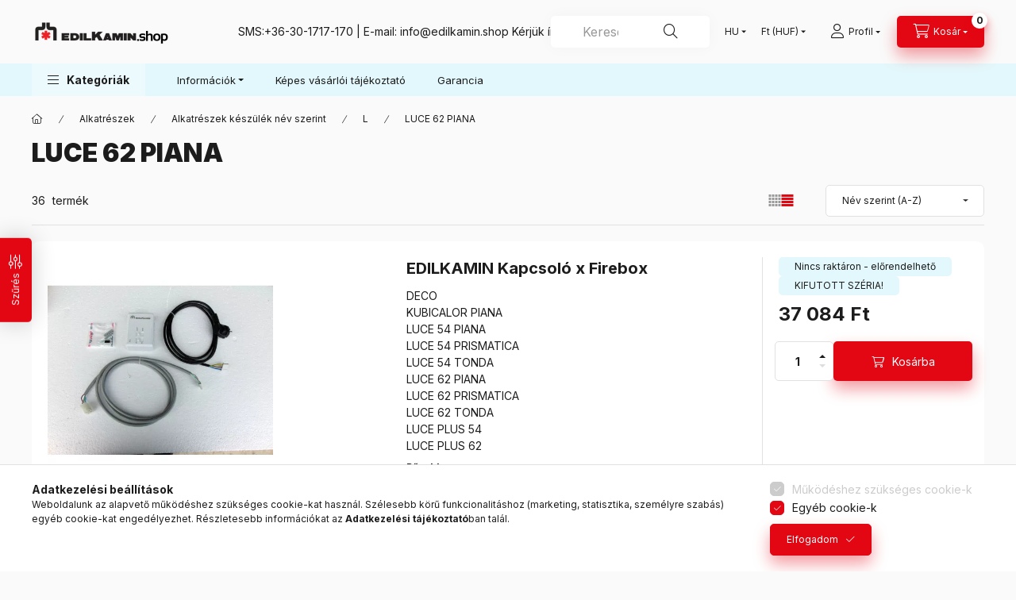

--- FILE ---
content_type: text/html; charset=UTF-8
request_url: https://edilkamin.shop/spl/850937/LUCE-62-PIANA
body_size: 42893
content:
<!DOCTYPE html>
<html lang="hu" class="js-ajax-filter-box-checking-force js-ajax-product-list-checking">
    <head>
        <meta charset="utf-8">
<meta name="description" content="LUCE 62 PIANA, L, Alkatrészek készülék név szerint, Alkatrészek, Cégünk megoldást kinál azon Ügyfelek részére, akik alternativát keresnek a gázfűtésre. Legyen s">
<meta name="robots" content="index, follow">
<meta http-equiv="X-UA-Compatible" content="IE=Edge">
<meta property="og:site_name" content="Edilkamin.shop" />
<meta property="og:title" content="LUCE 62 PIANA - L - Alkatrészek készülék név szerint - Alkat">
<meta property="og:description" content="LUCE 62 PIANA, L, Alkatrészek készülék név szerint, Alkatrészek, Cégünk megoldást kinál azon Ügyfelek részére, akik alternativát keresnek a gázfűtésre. Legyen s">
<meta property="og:type" content="website">
<meta property="og:url" content="https://edilkamin.shop/spl/850937/LUCE-62-PIANA">
<meta name="google-site-verification" content="ckX5_jNYB_xLccsa4ZmuXvrbLIHJSkCYXgValdzDb64">
<meta property="fb:admins" content="805446572832841">
<meta name="theme-color" content="#E30613">
<meta name="msapplication-TileColor" content="#E30613">
<meta name="mobile-web-app-capable" content="yes">
<meta name="apple-mobile-web-app-capable" content="yes">
<meta name="MobileOptimized" content="320">
<meta name="HandheldFriendly" content="true">

<title>LUCE 62 PIANA - L - Alkatrészek készülék név szerint - Alkat</title>


<script>
var service_type="shop";
var shop_url_main="https://edilkamin.shop";
var actual_lang="hu";
var money_len="0";
var money_thousend=" ";
var money_dec=",";
var shop_id=8341;
var unas_design_url="https:"+"/"+"/"+"edilkamin.shop"+"/"+"!common_design"+"/"+"base"+"/"+"002400"+"/";
var unas_design_code='002400';
var unas_base_design_code='2400';
var unas_design_ver=4;
var unas_design_subver=3;
var unas_shop_url='https://edilkamin.shop';
var responsive="yes";
var config_plus=new Array();
config_plus['product_tooltip']=1;
config_plus['cart_fly_id']="cart-box__fly-to-desktop";
config_plus['cart_redirect']=1;
config_plus['cart_refresh_force']="1";
config_plus['money_type']='Ft';
config_plus['money_type_display']='Ft';
config_plus['accessible_design']=true;
var lang_text=new Array();

var UNAS = UNAS || {};
UNAS.shop={"base_url":'https://edilkamin.shop',"domain":'edilkamin.shop',"username":'edilkamin-shop.unas.hu',"id":8341,"lang":'hu',"currency_type":'Ft',"currency_code":'HUF',"currency_rate":'1',"currency_length":0,"base_currency_length":0,"canonical_url":'https://edilkamin.shop/spl/850937/LUCE-62-PIANA'};
UNAS.design={"code":'002400',"page":'product_list'};
UNAS.api_auth="f76b7c2a403dd3553c9143852ffa0701";
UNAS.customer={"email":'',"id":0,"group_id":0,"without_registration":0};
UNAS.customer["area_ids"]=[28953,85196];
UNAS.shop["category_id"]="850937";
UNAS.shop["only_private_customer_can_purchase"] = false;
 

UNAS.text = {
    "button_overlay_close": `Bezár`,
    "popup_window": `Felugró ablak`,
    "list": `lista`,
    "updating_in_progress": `frissítés folyamatban`,
    "updated": `frissítve`,
    "is_opened": `megnyitva`,
    "is_closed": `bezárva`,
    "deleted": `törölve`,
    "consent_granted": `hozzájárulás megadva`,
    "consent_rejected": `hozzájárulás elutasítva`,
    "field_is_incorrect": `mező hibás`,
    "error_title": `Hiba!`,
    "product_variants": `termék változatok`,
    "product_added_to_cart": `A termék a kosárba került`,
    "product_added_to_cart_with_qty_problem": `A termékből csak [qty_added_to_cart] [qty_unit] került kosárba`,
    "product_removed_from_cart": `A termék törölve a kosárból`,
    "reg_title_name": `Név`,
    "reg_title_company_name": `Cégnév`,
    "number_of_items_in_cart": `Kosárban lévő tételek száma`,
    "cart_is_empty": `A kosár üres`,
    "cart_updated": `A kosár frissült`
};


UNAS.text["delete_from_compare"]= `Törlés összehasonlításból`;
UNAS.text["comparison"]= `Összehasonlítás`;

UNAS.text["delete_from_favourites"]= `Törlés a kedvencek közül`;
UNAS.text["add_to_favourites"]= `Kedvencekhez`;






window.lazySizesConfig=window.lazySizesConfig || {};
window.lazySizesConfig.loadMode=1;
window.lazySizesConfig.loadHidden=false;

window.dataLayer = window.dataLayer || [];
function gtag(){dataLayer.push(arguments)};
gtag('js', new Date());
</script>

<script src="https://edilkamin.shop/!common_packages/jquery/jquery-3.2.1.js?mod_time=1682493234"></script>
<script src="https://edilkamin.shop/!common_packages/jquery/plugins/migrate/migrate.js?mod_time=1682493234"></script>
<script src="https://edilkamin.shop/!common_packages/jquery/plugins/autocomplete/autocomplete.js?mod_time=1751447087"></script>
<script src="https://edilkamin.shop/!common_packages/jquery/plugins/ui/ui_slider-1.11.4.js?mod_time=1682493234"></script>
<script src="https://edilkamin.shop/!common_packages/jquery/plugins/ui/ui_touch-punch.js?mod_time=1682493234"></script>
<script src="https://edilkamin.shop/!common_packages/jquery/plugins/tools/overlay/overlay.js?mod_time=1759905184"></script>
<script src="https://edilkamin.shop/!common_packages/jquery/plugins/tools/toolbox/toolbox.expose.js?mod_time=1725518406"></script>
<script src="https://edilkamin.shop/!common_packages/jquery/plugins/lazysizes/lazysizes.min.js?mod_time=1682493234"></script>
<script src="https://edilkamin.shop/!common_packages/jquery/plugins/lazysizes/plugins/bgset/ls.bgset.min.js?mod_time=1753337301"></script>
<script src="https://edilkamin.shop/!common_packages/jquery/own/shop_common/exploded/common.js?mod_time=1764831093"></script>
<script src="https://edilkamin.shop/!common_packages/jquery/own/shop_common/exploded/common_overlay.js?mod_time=1759905184"></script>
<script src="https://edilkamin.shop/!common_packages/jquery/own/shop_common/exploded/common_shop_popup.js?mod_time=1759905184"></script>
<script src="https://edilkamin.shop/!common_packages/jquery/own/shop_common/exploded/function_accessibility_focus.js?mod_time=1759905184"></script>
<script src="https://edilkamin.shop/!common_packages/jquery/own/shop_common/exploded/page_product_list.js?mod_time=1725525526"></script>
<script src="https://edilkamin.shop/!common_packages/jquery/own/shop_common/exploded/function_favourites.js?mod_time=1725525526"></script>
<script src="https://edilkamin.shop/!common_packages/jquery/own/shop_common/exploded/function_compare.js?mod_time=1751447087"></script>
<script src="https://edilkamin.shop/!common_packages/jquery/own/shop_common/exploded/function_recommend.js?mod_time=1751447087"></script>
<script src="https://edilkamin.shop/!common_packages/jquery/own/shop_common/exploded/function_product_print.js?mod_time=1725525526"></script>
<script src="https://edilkamin.shop/!common_packages/jquery/own/shop_common/exploded/function_param_filter.js?mod_time=1764233414"></script>
<script src="https://edilkamin.shop/!common_packages/jquery/own/shop_common/exploded/function_infinite_scroll.js?mod_time=1759905184"></script>
<script src="https://edilkamin.shop/!common_packages/jquery/own/shop_common/exploded/function_accessibility_status.js?mod_time=1764233414"></script>
<script src="https://edilkamin.shop/!common_packages/jquery/plugins/hoverintent/hoverintent.js?mod_time=1682493234"></script>
<script src="https://edilkamin.shop/!common_packages/jquery/own/shop_tooltip/shop_tooltip.js?mod_time=1759905184"></script>
<script src="https://edilkamin.shop/!common_packages/jquery/plugins/waypoints/waypoints-4.0.0.js?mod_time=1682493234"></script>
<script src="https://edilkamin.shop/!common_design/base/002400/main.js?mod_time=1764233414"></script>
<script src="https://edilkamin.shop/!common_packages/jquery/plugins/flickity/v3/flickity.pkgd.min.js?mod_time=1759905184"></script>
<script src="https://edilkamin.shop/!common_packages/jquery/plugins/toastr/toastr.min.js?mod_time=1682493234"></script>
<script src="https://edilkamin.shop/!common_packages/jquery/plugins/tippy/popper-2.4.4.min.js?mod_time=1682493234"></script>
<script src="https://edilkamin.shop/!common_packages/jquery/plugins/tippy/tippy-bundle.umd.min.js?mod_time=1682493234"></script>

<link href="https://edilkamin.shop/temp/shop_8341_76a27b3e71db8b5ea3ae8b4348813070.css?mod_time=1769087728" rel="stylesheet" type="text/css">

<link href="https://edilkamin.shop/spl/850937/LUCE-62-PIANA" rel="canonical">
<link href="https://edilkamin.shop/spl/850937,2/LUCE-62-PIANA" rel="next">
<link href="https://edilkamin.shop/shop_ordered/8341/design_pic/favicon.ico" rel="shortcut icon">
<script>
        var google_consent=1;
    
        gtag('consent', 'default', {
           'ad_storage': 'denied',
           'ad_user_data': 'denied',
           'ad_personalization': 'denied',
           'analytics_storage': 'denied',
           'functionality_storage': 'denied',
           'personalization_storage': 'denied',
           'security_storage': 'granted'
        });

    
        gtag('consent', 'update', {
           'ad_storage': 'denied',
           'ad_user_data': 'denied',
           'ad_personalization': 'denied',
           'analytics_storage': 'denied',
           'functionality_storage': 'denied',
           'personalization_storage': 'denied',
           'security_storage': 'granted'
        });

        </script>
    	<script>
	/* <![CDATA[ */
	var omitformtags=["input", "textarea", "select"];
	omitformtags=omitformtags.join("|");
		
	function disableselect(e) {
		if (omitformtags.indexOf(e.target.tagName.toLowerCase())==-1) return false;
		if (omitformtags.indexOf(e.target.tagName.toLowerCase())==2) return false;
	}
		
	function reEnable() {
		return true;
	}
		
	if (typeof document.onselectstart!="undefined") {
		document.onselectstart=new Function ("return false");
	} else {
		document.onmousedown=disableselect;
		document.onmouseup=reEnable;
	}
	/* ]]> */
	</script>
	
    <script>
    var facebook_pixel=1;
    /* <![CDATA[ */
        !function(f,b,e,v,n,t,s){if(f.fbq)return;n=f.fbq=function(){n.callMethod?
            n.callMethod.apply(n,arguments):n.queue.push(arguments)};if(!f._fbq)f._fbq=n;
            n.push=n;n.loaded=!0;n.version='2.0';n.queue=[];t=b.createElement(e);t.async=!0;
            t.src=v;s=b.getElementsByTagName(e)[0];s.parentNode.insertBefore(t,s)}(window,
                document,'script','//connect.facebook.net/en_US/fbevents.js');

        fbq('init', '599370248048248');
                fbq('track', 'PageView', {}, {eventID:'PageView.aXJ0EhgkSljyTkpC0pNKhwAAFo8'});
        
        $(document).ready(function() {
            $(document).on("addToCart", function(event, product_array){
                facebook_event('AddToCart',{
					content_name: product_array.name,
					content_category: product_array.category,
					content_ids: [product_array.sku],
					contents: [{'id': product_array.sku, 'quantity': product_array.qty}],
					content_type: 'product',
					value: product_array.price,
					currency: 'HUF'
				}, {eventID:'AddToCart.' + product_array.event_id});
            });

            $(document).on("addToFavourites", function(event, product_array){
                facebook_event('AddToWishlist', {
                    content_ids: [product_array.sku],
                    content_type: 'product'
                }, {eventID:'AddToFavourites.' + product_array.event_id});
            });
        });

    /* ]]> */
    </script>


<!-- Smartlook tracking code -->
<script>
    window.smartlook||(function(d) {
        var o=smartlook=function(){ o.api.push(arguments)},h=d.getElementsByTagName('head')[0];
        var c=d.createElement('script');o.api=new Array();c.async=true;c.type='text/javascript';
        c.charset='utf-8';c.src='https://rec.smartlook.com/recorder.js';h.appendChild(c)
    })(document);
    smartlook('init', '05f32d4054898e4a1d4611296ae9a1fd0b924b12');
</script>


	<!-- Hotjar Tracking Code-->
	<script>
		(function(h,o,t,j,a,r){
			h.hj=h.hj||function(){(h.hj.q=h.hj.q||[]).push(arguments)};
			h._hjSettings={hjid:3820398,hjsv:6};
			a=o.getElementsByTagName('head')[0];
			r=o.createElement('script');r.async=1;
			r.src=t+h._hjSettings.hjid+j+h._hjSettings.hjsv;
			a.appendChild(r);
		})(window,document,'//static.hotjar.com/c/hotjar-','.js?sv=');
	</script>

<script>

;(function() {
  const script = document.createElement('script');
  script.src = 'https://widget.molin.ai/shop-ai.js?w=bselopsc';
  script.type = 'module';
  document.head.appendChild(script);
})();

</script>

        <meta content="width=device-width, initial-scale=1.0" name="viewport" />
        <link rel="preconnect" href="https://fonts.gstatic.com">
        <link rel="preload" href="https://fonts.googleapis.com/css2?family=Inter:wght@400;700;900&display=swap" as="style" />
        <link rel="stylesheet" href="https://fonts.googleapis.com/css2?family=Inter:wght@400;700;900&display=swap" media="print" onload="this.media='all'">
        <noscript>
            <link rel="stylesheet" href="https://fonts.googleapis.com/css2?family=Inter:wght@400;700;900&display=swap" />
        </noscript>
        <link rel="preload" href="https://edilkamin.shop/!common_design/own/fonts/2400/customicons/custom-icons.css" as="style">
        <link rel="stylesheet" href="https://edilkamin.shop/!common_design/own/fonts/2400/customicons/custom-icons.css" media="print" onload="this.media='all'">
        <noscript>
            <link rel="stylesheet" href="https://edilkamin.shop/!common_design/own/fonts/2400/customicons/custom-icons.css" />
        </noscript>
        
        
        
        
        

        
        
        
                
        
        
        
        
        
        
        
        
        
                
        
    </head>


                
                
    
    
    
    
    
    
    
    
    
    
                             
    
    
    
    
    <body class='design_ver4 design_subver1 design_subver2 design_subver3' id="ud_shop_art">
    
    <div id="image_to_cart" style="display:none; position:absolute; z-index:100000;"></div>
<div class="overlay_common overlay_warning" id="overlay_cart_add"></div>
<script>$(document).ready(function(){ overlay_init("cart_add",{"onBeforeLoad":false}); });</script>
<div class="overlay_common overlay_dialog" id="overlay_save_filter"></div>
<script>$(document).ready(function(){ overlay_init("save_filter",{"closeOnEsc":true,"closeOnClick":true}); });</script>
<div id="overlay_login_outer"></div>	
	<script>
	$(document).ready(function(){
	    var login_redir_init="";

		$("#overlay_login_outer").overlay({
			onBeforeLoad: function() {
                var login_redir_temp=login_redir_init;
                if (login_redir_act!="") {
                    login_redir_temp=login_redir_act;
                    login_redir_act="";
                }

									$.ajax({
						type: "GET",
						async: true,
						url: "https://edilkamin.shop/shop_ajax/ajax_popup_login.php",
						data: {
							shop_id:"8341",
							lang_master:"hu",
                            login_redir:login_redir_temp,
							explicit:"ok",
							get_ajax:"1"
						},
						success: function(data){
							$("#overlay_login_outer").html(data);
							if (unas_design_ver >= 5) $("#overlay_login_outer").modal('show');
							$('#overlay_login1 input[name=shop_pass_login]').keypress(function(e) {
								var code = e.keyCode ? e.keyCode : e.which;
								if(code.toString() == 13) {		
									document.form_login_overlay.submit();		
								}	
							});	
						}
					});
								},
			top: 50,
			mask: {
	color: "#000000",
	loadSpeed: 200,
	maskId: "exposeMaskOverlay",
	opacity: 0.7
},
			closeOnClick: (config_plus['overlay_close_on_click_forced'] === 1),
			onClose: function(event, overlayIndex) {
				$("#login_redir").val("");
			},
			load: false
		});
		
			});
	function overlay_login() {
		$(document).ready(function(){
			$("#overlay_login_outer").overlay().load();
		});
	}
	function overlay_login_remind() {
        if (unas_design_ver >= 5) {
            $("#overlay_remind").overlay().load();
        } else {
            $(document).ready(function () {
                $("#overlay_login_outer").overlay().close();
                setTimeout('$("#overlay_remind").overlay().load();', 250);
            });
        }
	}

    var login_redir_act="";
    function overlay_login_redir(redir) {
        login_redir_act=redir;
        $("#overlay_login_outer").overlay().load();
    }
	</script>  
	<div class="overlay_common overlay_info" id="overlay_remind"></div>
<script>$(document).ready(function(){ overlay_init("remind",[]); });</script>

	<script>
    	function overlay_login_error_remind() {
		$(document).ready(function(){
			load_login=0;
			$("#overlay_error").overlay().close();
			setTimeout('$("#overlay_remind").overlay().load();', 250);	
		});
	}
	</script>  
	<div class="overlay_common overlay_info" id="overlay_newsletter"></div>
<script>$(document).ready(function(){ overlay_init("newsletter",[]); });</script>

<script>
function overlay_newsletter() {
    $(document).ready(function(){
        $("#overlay_newsletter").overlay().load();
    });
}
</script>
<div class="overlay_common overlay_error" id="overlay_script"></div>
<script>$(document).ready(function(){ overlay_init("script",[]); });</script>
    <script>
    $(document).ready(function() {
        $.ajax({
            type: "GET",
            url: "https://edilkamin.shop/shop_ajax/ajax_stat.php",
            data: {master_shop_id:"8341",get_ajax:"1"}
        });
    });
    </script>
    

    
    <div id="container" class="page_shop_art_850937 readmore-v2
 filter-exists filter-box-in-dropdown nav-position-bottom header-will-fixed fixed-cart-on-artdet">
                
                        <header class="header header--mobile py-3 px-4 d-flex justify-content-center d-sm-none position-relative has-tel">
                <div id="header_logo_img2" class="js-element header_logo logo" data-element-name="header_logo">
        <div class="header_logo-img-container">
            <div class="header_logo-img-wrapper">
                                                <a class="has-img" href="https://edilkamin.shop">                    <picture>
                                                <source srcset="https://edilkamin.shop/!common_design/custom/edilkamin-shop.unas.hu/element/layout_hu_header_logo-400x120_1_default.png?time=1761380362 1x, https://edilkamin.shop/!common_design/custom/edilkamin-shop.unas.hu/element/layout_hu_header_logo-400x120_1_default_retina.png?time=1761380362 2x" />
                        <img                              width="200" height="60"
                                                          src="https://edilkamin.shop/!common_design/custom/edilkamin-shop.unas.hu/element/layout_hu_header_logo-400x120_1_default.png?time=1761380362"                             
                             alt="Edilkamin.shop                        "/>
                    </picture>
                    </a>                                        </div>
        </div>
    </div>

                        <div class="js-element header_text_section_2 d-sm-none" data-element-name="header_text_section_2">
            <div class="header_text_section_2-slide slide-1"><p style="text-align: justify;">SMS:+36-30-1717-170 | E-mail: <a href="mailto:info@edilkamin.shop">info@edilkamin.shop</a> Kérjük írásban érdeklődjenek!</p></div>
    </div>

        
        </header>
        <header id="header--desktop" class="header header--desktop d-none d-sm-block js-header js-header-fixed">
            <div class="header-inner js-header-inner">
                <div class="header__top">
                    <div class="container">
                        <div class="header__top-inner">
                            <div class="row no-gutters gutters-md-10 justify-content-center align-items-center">
                                <div class="header__top-left col col-xl-auto">
                                    <div class="header__left-inner d-flex align-items-center">
                                                                                <div class="nav-link--products-placeholder-on-fixed-header burger btn">
                                            <span class="burger__lines">
                                                <span class="burger__line"></span>
                                                <span class="burger__line"></span>
                                                <span class="burger__line"></span>
                                            </span>
                                            <span class="burger__text dropdown__btn-text">
                                                Kategóriák
                                            </span>
                                        </div>
                                        <button type="button" class="hamburger-box__dropdown-btn burger btn dropdown__btn d-lg-none" id="hamburger-box__dropdown-btn2"
                                                aria-label="Kategóriák" aria-haspopup="dialog" aria-expanded="false" aria-controls="hamburger-box__dropdown"
                                                data-btn-for="#hamburger-box__dropdown"
                                        >
                                            <span class="burger__lines">
                                              <span class="burger__line"></span>
                                              <span class="burger__line"></span>
                                              <span class="burger__line"></span>
                                            </span>
                                            <span class="burger__text dropdown__btn-text">
                                              Kategóriák
                                            </span>
                                        </button>
                                                                                    <div id="header_logo_img" class="js-element header_logo logo" data-element-name="header_logo">
        <div class="header_logo-img-container">
            <div class="header_logo-img-wrapper">
                                                <a class="has-img" href="https://edilkamin.shop">                    <picture>
                                                <source srcset="https://edilkamin.shop/!common_design/custom/edilkamin-shop.unas.hu/element/layout_hu_header_logo-400x120_1_default.png?time=1761380362 1x, https://edilkamin.shop/!common_design/custom/edilkamin-shop.unas.hu/element/layout_hu_header_logo-400x120_1_default_retina.png?time=1761380362 2x" />
                        <img                              width="200" height="60"
                                                          src="https://edilkamin.shop/!common_design/custom/edilkamin-shop.unas.hu/element/layout_hu_header_logo-400x120_1_default.png?time=1761380362"                             
                             alt="Edilkamin.shop                        "/>
                    </picture>
                    </a>                                        </div>
        </div>
    </div>

                                        <div class="js-element header_text_section_2" data-element-name="header_text_section_2">
            <div class="header_text_section_2-slide slide-1"><p style="text-align: justify;">SMS:+36-30-1717-170 | E-mail: <a href="mailto:info@edilkamin.shop">info@edilkamin.shop</a> Kérjük írásban érdeklődjenek!</p></div>
    </div>

                                    </div>
                                </div>
                                <div class="header__top-right col-auto col-xl d-flex justify-content-end align-items-center">
                                    <button class="search-box__dropdown-btn btn dropdown__btn d-xl-none" id="#search-box__dropdown-btn2"
                                            aria-label="Keresés" aria-haspopup="dialog" aria-expanded="false" aria-controls="search-box__dropdown2"
                                            type="button" data-btn-for="#search-box__dropdown2"
                                    >
                                        <span class="search-box__dropdown-btn-icon dropdown__btn-icon icon--search"></span>
                                        <span class="search-box__text dropdown__btn-text">Keresés</span>
                                    </button>
                                    <div class="search-box__dropdown dropdown__content dropdown__content-till-lg" id="search-box__dropdown2" data-content-for="#search-box__dropdown-btn2" data-content-direction="full">
                                        <span class="dropdown__caret"></span>
                                        <button class="dropdown__btn-close search-box__dropdown__btn-close btn btn-close" type="button" aria-label="Bezár"></button>
                                        <div class="dropdown__content-inner search-box__inner position-relative js-search browser-is-chrome"
     id="box_search_content2">
    <form name="form_include_search2" id="form_include_search2" action="https://edilkamin.shop/shop_search.php" method="get">
    <div class="search-box__form-inner d-flex flex-column">
        <div class="form-group box-search-group mb-0 js-search-smart-insert-after-here">
            <input data-stay-visible-breakpoint="1280" id="box_search_input2" class="search-box__input ac_input js-search-input form-control"
                   name="search" pattern=".{3,100}" aria-label="Keresés" title="Hosszabb kereső kifejezést írjon be!"
                   placeholder="Keresés" type="search" maxlength="100" autocomplete="off" required                   role="combobox" aria-autocomplete="list" aria-expanded="false"
                                      aria-controls="autocomplete-categories autocomplete-products"
                               >
            <div class="search-box__search-btn-outer input-group-append" title="Keresés">
                <button class="btn search-box__search-btn" aria-label="Keresés">
                    <span class="search-box__search-btn-icon icon--search"></span>
                </button>
            </div>
            <div class="search__loading">
                <div class="loading-spinner--small"></div>
            </div>
        </div>
        <div class="ac_results2">
            <span class="ac_result__caret"></span>
        </div>
    </div>
    </form>
</div>

                                    </div>
                                                                        <div class="lang-and-money__wrapper align-self-center d-none d-lg-flex">
                                                        <div class="lang-box-desktop flex-shrink-0">
        <div class="lang-select-group form-group form-select-group form-select-group-sm mb-0">
            <select class="form-control form-control-sm border-0 lang-select" aria-label="Nyelv váltás" name="change_lang" id="box_lang_select_desktop" onchange="location.href='https://edilkamin.shop'+this.value">
                                <option value="/spl/850937/LUCE-62-PIANA" selected="selected">HU</option>
                                <option value="/at/spl/850937/LUCE-62-PIANA">AT</option>
                                <option value="/en/spl/850937/LUCE-62-PIANA">EN</option>
                            </select>
        </div>
    </div>
    
    
        <div class="currency-box-mobile">
    <form action="https://edilkamin.shop/shop_moneychange.php" name="form_moneychange" method="post"><input name="file_back" type="hidden" value="/spl/850937/LUCE-62-PIANA">
    <div class="currency-select-group form-group form-select-group form-select-group-sm mb-0">
        <select class="form-control form-control-sm border-0 money-select" aria-label="Pénznem váltás" name="session_money_select" id="session_money_select" onchange="document.form_moneychange.submit();">
            <option value="-1" selected="selected">Ft (HUF)</option>
                        <option value="0">EUR - €</option>
                    </select>
    </div>
    </form>
</div>


    
                                    </div>
                                    <button class="lang-and-money__dropdown-btn btn dropdown__btn d-lg-none"
                                            aria-label="Nyelv és pénznem váltás" aria-haspopup="dialog" aria-expanded="false" aria-controls="lang-and-money__dropdown"
                                            type="button" data-btn-for="#lang-and-money__dropdown"
                                    >
                                        <span class="lang-and-money__dropdown-btn-icon dropdown__btn-icon icon--globe"></span>
                                    </button>
                                                                                <button class="profile__dropdown-btn js-profile-btn btn dropdown__btn" id="profile__dropdown-btn2" type="button"
            data-orders="https://edilkamin.shop/shop_order_track.php" data-btn-for="#profile__dropdown"
            aria-label="Profil" aria-haspopup="dialog" aria-expanded="false" aria-controls="profile__dropdown"
    >
        <span class="profile__dropdown-btn-icon dropdown__btn-icon icon--user"></span>
        <span class="profile__text dropdown__btn-text">Profil</span>
            </button>
    
    
                                    <button id="cart-box__fly-to-desktop" class="cart-box__dropdown-btn btn dropdown__btn js-cart-box-loaded-by-ajax"
                                            aria-label="Kosár megtekintése" aria-describedby="box_cart_content" aria-haspopup="dialog" aria-expanded="false" aria-controls="cart-box__dropdown"
                                            type="button" data-btn-for="#cart-box__dropdown"                                    >
                                        <span class="cart-box__dropdown-btn-icon dropdown__btn-icon icon--cart"></span>
                                        <span class="cart-box__text dropdown__btn-text">Kosár</span>
                                        <span class="bubble cart-box__bubble">-</span>
                                    </button>
                                </div>
                            </div>
                        </div>
                    </div>
                </div>
                                <div class="header__bottom">
                    <div class="container">
                        <nav class="navbar d-none d-lg-flex navbar-expand navbar-light align-items-stretch">
                                                        <ul id="nav--cat" class="nav nav--cat js-navbar-nav">
                                <li class="nav-item dropdown nav--main nav-item--products">
                                    <a class="nav-link nav-link--products burger d-lg-flex" href="#" onclick="event.preventDefault();" role="button" data-text="Kategóriák" data-toggle="dropdown"
                                       aria-label="Kategóriák" aria-haspopup="dialog" aria-controls="dropdown-cat"
                                        aria-expanded="false"                                    >
                                        <span class="burger__lines">
                                            <span class="burger__line"></span>
                                            <span class="burger__line"></span>
                                            <span class="burger__line"></span>
                                        </span>
                                        <span class="burger__text dropdown__btn-text">
                                            Kategóriák
                                        </span>
                                    </a>
                                    <div id="dropdown-cat" class="dropdown-menu d-none d-block clearfix dropdown--cat with-auto-breaking-megasubmenu dropdown--level-0">
                                                    <ul class="nav-list--0" aria-label="Kategóriák">
            <li id="nav-item-191861" class="nav-item dropdown js-nav-item-191861">
                        <a class="nav-link"
               aria-label="Alkatrészek kategória (43878 darab termék)"
                href="#" role="button" data-toggle="dropdown" aria-haspopup="true" aria-expanded="false" onclick="handleSub('191861','https://edilkamin.shop/shop_ajax/ajax_box_cat.php?get_ajax=1&type=layout&change_lang=hu&level=1&key=191861&box_var_name=shop_cat&box_var_layout_cache=1&box_var_expand_cache=yes&box_var_expand_cache_name=desktop&box_var_layout_level0=0&box_var_layout_level1=1&box_var_layout=2&box_var_ajax=1&box_var_section=content&box_var_highlight=yes&box_var_type=expand&box_var_div=no');return false;"            >
                                            <span class="nav-link__text">
                    Alkatrészek&nbsp;<span class="nav-item__count round-bracket-around">43878</span>                </span>
            </a>
                        <div class="megasubmenu dropdown-menu">
                <div class="megasubmenu__sticky-content">
                    <div class="loading-spinner"></div>
                </div>
                            </div>
                    </li>
            <li id="nav-item-882617" class="nav-item js-nav-item-882617">
                        <a class="nav-link"
               aria-label="Edilkamin kategória (48 darab termék)"
                href="https://edilkamin.shop/Edilkamin"            >
                                            <span class="nav-link__text">
                    Edilkamin&nbsp;<span class="nav-item__count round-bracket-around">48</span>                </span>
            </a>
                    </li>
            <li id="nav-item-658703" class="nav-item js-nav-item-658703">
                        <a class="nav-link"
               aria-label="ITC - Italiana Camini kategória (2 darab termék)"
                href="https://edilkamin.shop/ITC-Italiana-Camini"            >
                                            <span class="nav-link__text">
                    ITC - Italiana Camini&nbsp;<span class="nav-item__count round-bracket-around">2</span>                </span>
            </a>
                    </li>
            <li id="nav-item-769722" class="nav-item dropdown js-nav-item-769722">
                        <a class="nav-link"
               aria-label="Készülékek kategória (42 darab termék)"
                href="#" role="button" data-toggle="dropdown" aria-haspopup="true" aria-expanded="false" onclick="handleSub('769722','https://edilkamin.shop/shop_ajax/ajax_box_cat.php?get_ajax=1&type=layout&change_lang=hu&level=1&key=769722&box_var_name=shop_cat&box_var_layout_cache=1&box_var_expand_cache=yes&box_var_expand_cache_name=desktop&box_var_layout_level0=0&box_var_layout_level1=1&box_var_layout=2&box_var_ajax=1&box_var_section=content&box_var_highlight=yes&box_var_type=expand&box_var_div=no');return false;"            >
                                            <span class="nav-link__text">
                    Készülékek&nbsp;<span class="nav-item__count round-bracket-around">42</span>                </span>
            </a>
                        <div class="megasubmenu dropdown-menu">
                <div class="megasubmenu__sticky-content">
                    <div class="loading-spinner"></div>
                </div>
                            </div>
                    </li>
            <li id="nav-item-230042" class="nav-item dropdown js-nav-item-230042">
                        <a class="nav-link"
               aria-label="Kiegészítők kategória (232 darab termék)"
                href="#" role="button" data-toggle="dropdown" aria-haspopup="true" aria-expanded="false" onclick="handleSub('230042','https://edilkamin.shop/shop_ajax/ajax_box_cat.php?get_ajax=1&type=layout&change_lang=hu&level=1&key=230042&box_var_name=shop_cat&box_var_layout_cache=1&box_var_expand_cache=yes&box_var_expand_cache_name=desktop&box_var_layout_level0=0&box_var_layout_level1=1&box_var_layout=2&box_var_ajax=1&box_var_section=content&box_var_highlight=yes&box_var_type=expand&box_var_div=no');return false;"            >
                                            <span class="nav-link__text">
                    Kiegészítők&nbsp;<span class="nav-item__count round-bracket-around">232</span>                </span>
            </a>
                        <div class="megasubmenu dropdown-menu">
                <div class="megasubmenu__sticky-content">
                    <div class="loading-spinner"></div>
                </div>
                            </div>
                    </li>
            <li id="nav-item-656446" class="nav-item dropdown js-nav-item-656446">
                        <a class="nav-link"
               aria-label="Pelletkazán tartozékok kategória (24 darab termék)"
                href="#" role="button" data-toggle="dropdown" aria-haspopup="true" aria-expanded="false" onclick="handleSub('656446','https://edilkamin.shop/shop_ajax/ajax_box_cat.php?get_ajax=1&type=layout&change_lang=hu&level=1&key=656446&box_var_name=shop_cat&box_var_layout_cache=1&box_var_expand_cache=yes&box_var_expand_cache_name=desktop&box_var_layout_level0=0&box_var_layout_level1=1&box_var_layout=2&box_var_ajax=1&box_var_section=content&box_var_highlight=yes&box_var_type=expand&box_var_div=no');return false;"            >
                                            <span class="nav-link__text">
                    Pelletkazán tartozékok&nbsp;<span class="nav-item__count round-bracket-around">24</span>                </span>
            </a>
                        <div class="megasubmenu dropdown-menu">
                <div class="megasubmenu__sticky-content">
                    <div class="loading-spinner"></div>
                </div>
                            </div>
                    </li>
            <li id="nav-item-891243" class="nav-item js-nav-item-891243">
                        <a class="nav-link"
               aria-label="Tartozékok kategória (4 darab termék)"
                href="https://edilkamin.shop/edilkamin_tartozekok"            >
                                            <span class="nav-link__text">
                    Tartozékok&nbsp;<span class="nav-item__count round-bracket-around">4</span>                </span>
            </a>
                    </li>
        </ul>

    
                                    </div>
                                </li>
                            </ul>
                                                                                                                    
    <ul aria-label="Menüpontok" id="nav--menu" class="nav nav--menu js-navbar-nav">
                <li class="nav-item dropdown nav--main js-nav-item-334406">
                        <a class="nav-link dropdown-toggle" href="#" role="button" data-toggle="dropdown" aria-haspopup="true" aria-expanded="false">
                            Információk
            </a>
                                                
    <ul aria-label="Információk menüpont" class="dropdown-menu dropdown--menu dropdown-level--1">
                <li class="nav-item js-nav-item-888993">
                        <a class="dropdown-item" href="https://edilkamin.shop/arajanlatkeres">
                            Árajánlatkérés
            </a>
                    </li>
                <li class="nav-item js-nav-item-459963">
                        <a class="dropdown-item" href="https://edilkamin.shop/Edilkamin_Shop">
                            Edilkamin Shop
            </a>
                    </li>
                <li class="nav-item js-nav-item-903770">
                        <a class="dropdown-item" href="https://edilkamin.shop/Garancia">
                            Garancia
            </a>
                    </li>
                <li class="nav-item js-nav-item-308558">
                        <a class="dropdown-item" href="https://edilkamin.shop/tippek">
                            Tippek
            </a>
                    </li>
            </ul>

                    </li>
                <li class="nav-item nav--main js-nav-item-157868">
                        <a class="nav-link" href="https://edilkamin.shop/fogyaszto-barat">
                            Képes vásárlói tájékoztató
            </a>
                    </li>
                <li class="nav-item nav--main js-nav-item-807782">
                        <a class="nav-link" href="https://edilkamin.shop/edilkamin_garancia" target="_blank">
                            Garancia
            </a>
                    </li>
            </ul>

    
                                                    </nav>
                        <script>
    let addOverflowHidden = function() {
        $('.hamburger-box__dropdown-inner').addClass('overflow-hidden');
    }
    function scrollToBreadcrumb() {
        scrollToElement({ element: '.nav-list-breadcrumb', offset: getVisibleDistanceTillHeaderBottom(), scrollIn: '.hamburger-box__dropdown-inner', container: '.hamburger-box__dropdown-inner', duration: 0, callback: addOverflowHidden });
    }

    function setHamburgerBoxHeight(height) {
        $('.hamburger-box__dropdown').css('height', height + 80);
    }

    let mobileMenuScrollData = [];

    function handleSub2(thisOpenBtn, id, ajaxUrl) {
        let navItem = $('#nav-item-'+id+'--m');
        let openBtn = $(thisOpenBtn);
        let $thisScrollableNavList = navItem.closest('.nav-list-mobile');
        let thisNavListLevel = $thisScrollableNavList.data("level");

        if ( thisNavListLevel == 0 ) {
            $thisScrollableNavList = navItem.closest('.hamburger-box__dropdown-inner');
        }
        mobileMenuScrollData["level_" + thisNavListLevel + "_position"] = $thisScrollableNavList.scrollTop();
        mobileMenuScrollData["level_" + thisNavListLevel + "_element"] = $thisScrollableNavList;

        if (!navItem.hasClass('ajax-loading')) {
            if (catSubOpen2(openBtn, navItem)) {
                if (ajaxUrl) {
                    if (!navItem.hasClass('ajax-loaded')) {
                        catSubLoad2(navItem, ajaxUrl);
                    } else {
                        scrollToBreadcrumb();
                    }
                } else {
                    scrollToBreadcrumb();
                }
            }
        }
    }
    function catSubOpen2(openBtn,navItem) {
        let thisSubMenu = navItem.find('.nav-list-menu--sub').first();
        let thisParentMenu = navItem.closest('.nav-list-menu');
        thisParentMenu.addClass('hidden');

        if (navItem.hasClass('show')) {
            openBtn.attr('aria-expanded','false');
            navItem.removeClass('show');
            thisSubMenu.removeClass('show');
        } else {
            openBtn.attr('aria-expanded','true');
            navItem.addClass('show');
            thisSubMenu.addClass('show');
            if (window.matchMedia('(min-width: 576px) and (max-width: 1259.8px )').matches) {
                let thisSubMenuHeight = thisSubMenu.outerHeight();
                if (thisSubMenuHeight > 0) {
                    setHamburgerBoxHeight(thisSubMenuHeight);
                }
            }
        }
        return true;
    }
    function catSubLoad2(navItem, ajaxUrl){
        let thisSubMenu = $('.nav-list-menu--sub', navItem);
        $.ajax({
            type: 'GET',
            url: ajaxUrl,
            beforeSend: function(){
                navItem.addClass('ajax-loading');
                setTimeout(function (){
                    if (!navItem.hasClass('ajax-loaded')) {
                        navItem.addClass('ajax-loader');
                        thisSubMenu.addClass('loading');
                    }
                }, 150);
            },
            success:function(data){
                thisSubMenu.html(data);
                $(document).trigger("ajaxCatSubLoaded");

                let thisParentMenu = navItem.closest('.nav-list-menu');
                let thisParentBreadcrumb = thisParentMenu.find('> .nav-list-breadcrumb');

                /* ha már van a szülőnek breadcrumbja, akkor azt hozzáfűzzük a gyerekhez betöltéskor */
                if (thisParentBreadcrumb.length > 0) {
                    let thisParentLink = thisParentBreadcrumb.find('.nav-list-parent-link').clone();
                    let thisSubMenuParentLink = thisSubMenu.find('.nav-list-parent-link');
                    thisParentLink.insertBefore(thisSubMenuParentLink);
                }

                navItem.removeClass('ajax-loading ajax-loader').addClass('ajax-loaded');
                thisSubMenu.removeClass('loading');
                if (window.matchMedia('(min-width: 576px) and (max-width: 1259.8px )').matches) {
                    let thisSubMenuHeight = thisSubMenu.outerHeight();
                    setHamburgerBoxHeight(thisSubMenuHeight);
                }
                scrollToBreadcrumb();
            }
        });
    }
    function catBack(thisBtn) {
        let thisCatLevel = $(thisBtn).closest('.nav-list-menu--sub');
        let thisParentItem = $(thisBtn).closest('.nav-item.show');
        let thisParentMenu = thisParentItem.closest('.nav-list-menu');

        if ( $(thisBtn).data("belongs-to-level") == 0 ) {
            mobileMenuScrollData["level_0_element"].animate({ scrollTop: mobileMenuScrollData["level_0_position"] }, 0, function() {});
        }

        if (window.matchMedia('(min-width: 576px) and (max-width: 1259.8px )').matches) {
            let thisParentMenuHeight = 0;
            if ( thisParentItem.parent('ul').hasClass('nav-list-mobile--0') ) {
                let sumHeight = 0;
                $( thisParentItem.closest('.hamburger-box__dropdown-nav-lists-wrapper').children() ).each(function() {
                    sumHeight+= $(this).outerHeight(true);
                });
                thisParentMenuHeight = sumHeight;
            } else {
                thisParentMenuHeight = thisParentMenu.outerHeight();
            }
            setHamburgerBoxHeight(thisParentMenuHeight);
        }
        if ( thisParentItem.parent('ul').hasClass('nav-list-mobile--0') ) {
            $('.hamburger-box__dropdown-inner').removeClass('overflow-hidden');
        }
        thisParentMenu.removeClass('hidden');
        thisCatLevel.removeClass('show');
        thisParentItem.removeClass('show');
        thisParentItem.find('.nav-button').attr('aria-expanded','false');
        return true;
    }

    function handleSub($id, $ajaxUrl) {
        let $navItem = $('#nav-item-'+$id);

        if (!$navItem.hasClass('ajax-loading')) {
            if (catSubOpen($navItem)) {
                if (!$navItem.hasClass('ajax-loaded')) {
                    catSubLoad($id, $ajaxUrl);
                }
            }
        }
    }

    function catSubOpen($navItem) {
        handleCloseDropdowns();
        let thisNavLink = $navItem.find('> .nav-link');
        let thisNavItem = thisNavLink.parent();
        let thisNavbarNav = $('.js-navbar-nav');
        let thisDropdownMenu = thisNavItem.find('.dropdown-menu').first();

        /*remove is-opened class form the rest menus (cat+plus)*/
        thisNavbarNav.find('.show').not(thisNavItem).not('.nav-item--products').not('.dropdown--cat').removeClass('show');

        /* check handler exists */
        let existingHandler = thisNavItem.data('keydownHandler');

        /* is has, off it */
        if (existingHandler) {
            thisNavItem.off('keydown', existingHandler);
        }

        const focusExitHandler = function(e) {
            if (e.key === "Escape") {
                handleCloseDropdownCat(false,{
                    reason: 'escape',
                    element: thisNavItem,
                    handler: focusExitHandler
                });
            }
        }

        if (thisNavItem.hasClass('show')) {
            thisNavLink.attr('aria-expanded','false');
            thisNavItem.removeClass('show');
            thisDropdownMenu.removeClass('show');
            $('html').removeClass('cat-megasubmenu-opened');
            $('#dropdown-cat').removeClass('has-opened');

            thisNavItem.off('keydown', focusExitHandler);
        } else {
            thisNavLink.attr('aria-expanded','true');
            thisNavItem.addClass('show');
            thisDropdownMenu.addClass('show');
            $('#dropdown-cat').addClass('has-opened');
            $('html').addClass('cat-megasubmenu-opened');

            thisNavItem.on('keydown', focusExitHandler);
            thisNavItem.data('keydownHandler', focusExitHandler);
        }
        return true;
    }
    function catSubLoad($id, $ajaxUrl){
        const $navItem = $('#nav-item-'+$id);
        const $thisMegasubmenu = $(".megasubmenu", $navItem);
        const parentDropdownMenuHeight = $navItem.closest('.dropdown-menu').outerHeight();
        const $thisMegasubmenuStickyContent = $(".megasubmenu__sticky-content", $thisMegasubmenu);
        $thisMegasubmenuStickyContent.css('height', parentDropdownMenuHeight);

        $.ajax({
            type: 'GET',
            url: $ajaxUrl,
            beforeSend: function(){
                $navItem.addClass('ajax-loading');
                setTimeout(function (){
                    if (!$navItem.hasClass('ajax-loaded')) {
                        $navItem.addClass('ajax-loader');
                    }
                }, 150);
            },
            success:function(data){
                $thisMegasubmenuStickyContent.html(data);
                const $thisScrollContainer = $thisMegasubmenu.find('.megasubmenu__cats-col').first();

                $thisScrollContainer.on('wheel', function(e){
                    e.preventDefault();
                    $(this).scrollLeft($(this).scrollLeft() + e.originalEvent.deltaY);
                });

                $navItem.removeClass('ajax-loading ajax-loader').addClass('ajax-loaded');
                $(document).trigger("ajaxCatSubLoaded");
            }
        });
    }

    $(document).ready(function () {
        $('.nav--menu .dropdown').on('focusout',function(event) {
            let dropdown = this.querySelector('.dropdown-menu');

                        const toElement = event.relatedTarget;

                        if (!dropdown.contains(toElement)) {
                dropdown.parentElement.classList.remove('show');
                dropdown.classList.remove('show');
            }
                        if (!event.target.closest('.dropdown.nav--main').contains(toElement)) {
                handleCloseMenuDropdowns();
            }
        });
         /* KATTINTÁS */

        /* CAT and PLUS menu */
        $('.nav-item.dropdown.nav--main').on('click', '> .nav-link', function(e) {
            e.preventDefault();
            handleCloseDropdowns();

            let thisNavLink = $(this);
            let thisNavLinkLeft = thisNavLink.offset().left;
            let thisNavItem = thisNavLink.parent();
            let thisDropdownMenu = thisNavItem.find('.dropdown-menu').first();
            let thisNavbarNav = $('.js-navbar-nav');

            /* close dropdowns which is not "dropdown cat" always opened */
            thisNavbarNav.find('.show').not('.always-opened').not(thisNavItem).not('.dropdown--cat').removeClass('show');

            /* close cat dropdowns when click not to this link */
            if (!thisNavLink.hasClass('nav-link--products')) {
                handleCloseDropdownCat();
            }

            /* check handler exists */
            let existingHandler = thisNavItem.data('keydownHandler');

            /* is has, off it */
            if (existingHandler) {
                thisNavItem.off('keydown', existingHandler);
            }

            const focusExitHandler = function(e) {
                if (e.key === "Escape") {
                    handleCloseDropdownCat(false,{
                        reason: 'escape',
                        element: thisNavItem,
                        handler: focusExitHandler
                    });
                    handleCloseMenuDropdowns({
                        reason: 'escape',
                        element: thisNavItem,
                        handler: focusExitHandler
                    });
                }
            }

            if (thisNavItem.hasClass('show')) {
                if (thisNavLink.hasClass('nav-link--products') && thisNavItem.hasClass('always-opened')) {
                    $('html').toggleClass('products-dropdown-opened');
                    thisNavItem.toggleClass('force-show');
                    thisNavItem.on('keydown', focusExitHandler);
                    thisNavItem.data('keydownHandler', focusExitHandler);
                }
                if (thisNavLink.hasClass('nav-link--products') && !thisNavItem.hasClass('always-opened')) {
                    $('html').removeClass('products-dropdown-opened cat-megasubmenu-opened');
                    $('#dropdown-cat').removeClass('has-opened');
                    thisNavItem.off('keydown', focusExitHandler);
                }
                if (!thisNavItem.hasClass('always-opened')) {
                    thisNavLink.attr('aria-expanded', 'false');
                    thisNavItem.removeClass('show');
                    thisDropdownMenu.removeClass('show');
                    thisNavItem.off('keydown', focusExitHandler);
                }
            } else {
                if ($headerHeight) {
                    if ( thisNavLink.closest('.nav--menu').length > 0) {
                        thisDropdownMenu.css({
                            top: getVisibleDistanceTillHeaderBottom() + 'px',
                            left: thisNavLinkLeft + 'px'
                        });
                    }
                }
                if (thisNavLink.hasClass('nav-link--products')) {
                    $('html').addClass('products-dropdown-opened');
                }
                thisNavLink.attr('aria-expanded','true');
                thisNavItem.addClass('show');
                thisDropdownMenu.addClass('show');
                thisNavItem.on('keydown', focusExitHandler);
                thisNavItem.data('keydownHandler', focusExitHandler);
            }
        });

        /** PLUS MENU SUB **/
        $('.nav-item.dropdown > .dropdown-item').click(function (e) {
            e.preventDefault();
            handleCloseDropdowns();

            let thisNavLink = $(this);
            let thisNavItem = thisNavLink.parent();
            let thisDropdownMenu = thisNavItem.find('.dropdown-menu').first();

            if (thisNavItem.hasClass('show')) {
                thisNavLink.attr('aria-expanded','false');
                thisNavItem.removeClass('show');
                thisDropdownMenu.removeClass('show');
            } else {
                thisNavLink.attr('aria-expanded','true');
                thisNavItem.addClass('show');
                thisDropdownMenu.addClass('show');
            }
        });
            });
</script>                    </div>
                </div>
                            </div>
        </header>
        
                            


 
 <div id="desktop_box_filter_content">
 <button class="filter-box__dropdown-btn btn dropdown__btn type--sticky"
 type="button" data-btn-for="#filter-dropdown" aria-label="Szűrés"
 >
 <span class="filter-box__dropdown-btn-text">Szűrés</span>
 <span class="filter-box__dropdown-btn-icon dropdown__btn-icon icon--filter"></span>
 <span class="filter-box__dropdown-btn-param-checked-num js-param-checked-num" data-text="aktív"></span>
 </button>
 </div>
 
 
    
        
                                <div class="filter-dropdown dropdown__content" id="filter-dropdown" data-content-for="#filter-box__dropdown-btn" data-content-direction="left">
                <button class="dropdown__btn-close filter-dropdown__btn-close btn btn-close" type="button" aria-label="Bezár" data-text="bezár"></button>
                <div class="dropdown__content-inner filter-dropdown__inner">
                            


  
 <div id="box_container_shop_filter" class="box_container box_container_filter">
 <div class="box">
  <div class="box__title box__title--filter-box h4">
 <span class="filter-box__title-text" tabindex="-1" id="filter-box__title">Szűrés</span>
 <div class="filter-buttons filter-box__buttons">
 <button type="button" class="filter-box__save-btn-small btn btn-primary js-filter-save-btn" disabled onclick="$.mask.close(); setTimeout(function(){ handleCloseDropdowns(); javascript:overlay_login_redir(window.location.href+&quot;#filter_save&quot;); }, 500);" data-tippy="Szűrés mentése" aria-label="Szűrés mentése">
 <span class="icon--save"></span>
 </button>
 <button type="button" class="filter-box__delete-btn-small btn btn-primary js-filter-delete-btn" disabled onclick="product_filter_delete_all(&quot;&quot;);" data-tippy="Szűrés törlése" aria-label="Szűrés törlése">
 <span class="icon--trash"></span>
 </button>
 </div>
 <script>
 $(document).on('filterSaveAllEnabled', function(){
 $('.js-filter-save-btn').prop("disabled", false);
 });
 $(document).on('filterSaveAllDisabled', function(){
 $('.js-filter-save-btn').prop("disabled", true);
 });
 $(document).on('filterDeleteEnabled', function() {
 $('.js-filter-delete-btn').prop("disabled", false);
 });
 $(document).on('filterDeleteDisabled', function() {
 $('.js-filter-delete-btn').prop("disabled", true);
 });
 </script>
 </div>
 <div class="box__content show">
 <div id="box_filter_content" class="js-filter-load-here js-filter-box js-product-list__filter-content product-list__filter-content-outer col-12 col-md-auto order-1">
 <section class="filtered-tags filtered-tags--1 js-selected-filters js-filtered-tags js-filtered-tags--1" aria-label="Aktív szűrők"></section>
 <div class="show-filtered-products-btn-wrap d-sm-none">
 <button type="button" class="show-filtered-products-btn js-show-filtered-products-btn dropdown__btn-close btn btn-primary">Mutasd a találatokat</button>
 </div>

 <section class="saved_filters_wrapper"></section>
 
 <section class="loading-spinner__wrap">
 <div class="loading-spinner"></div>
 </section>
 
 <div class="product_filter_group filter-type--checkbox" id="param_4627600_group" data-id="4627600">
 <div role="button" tabindex="0" class="product_filter_title"
 id="param_4627600_title" aria-expanded="true" >
 <span class="product_filter_title__text">Készülék amiben használva lett:</span>&nbsp;<span class="product_filter_desc_icon icon--info" tabindex="0" data-tippy="ABBIGLIAMENTO CAT"></span> <span class="product_filter_title__icon"></span>
 </div>
 <div class="product_filter_content position-relative product_filter_type_enummore product_filter_4627600_content " id="param_4627600_content">
 <div class="product_filter_text">
 <div class="product_filter_checkbox custom-control custom-checkbox">
 <span class="text_input"> <input class="product_filter_checkbox_input custom-control-input" id="product_filter_checkbox_4627600_4e732ced3463d06de0ca9a15b6153677" onclick="filter_activate_delay(&quot;&quot;);" type="checkbox" value="26"
 >
 <label class="product_filter_link custom-control-label label-type--enummore" for="product_filter_checkbox_4627600_4e732ced3463d06de0ca9a15b6153677" tabindex="0" >
 ALTO 2
 </label>
 </span>
 </div>
 </div>
 <div class="product_filter_text">
 <div class="product_filter_checkbox custom-control custom-checkbox">
 <span class="text_input"> <input class="product_filter_checkbox_input custom-control-input" id="product_filter_checkbox_4627600_c16a5320fa475530d9583c34fd356ef5" onclick="filter_activate_delay(&quot;&quot;);" type="checkbox" value="31"
 >
 <label class="product_filter_link custom-control-label label-type--enummore" for="product_filter_checkbox_4627600_c16a5320fa475530d9583c34fd356ef5" tabindex="0" >
 ARCA
 </label>
 </span>
 </div>
 </div>
 <div class="product_filter_text">
 <div class="product_filter_checkbox custom-control custom-checkbox">
 <span class="text_input"> <input class="product_filter_checkbox_input custom-control-input" id="product_filter_checkbox_4627600_6364d3f0f495b6ab9dcf8d3b5c6e0b01" onclick="filter_activate_delay(&quot;&quot;);" type="checkbox" value="32"
 >
 <label class="product_filter_link custom-control-label label-type--enummore" for="product_filter_checkbox_4627600_6364d3f0f495b6ab9dcf8d3b5c6e0b01" tabindex="0" >
 ARCADIA
 </label>
 </span>
 </div>
 </div>
 <div class="product_filter_text">
 <div class="product_filter_checkbox custom-control custom-checkbox">
 <span class="text_input"> <input class="product_filter_checkbox_input custom-control-input" id="product_filter_checkbox_4627600_182be0c5cdcd5072bb1864cdee4d3d6e" onclick="filter_activate_delay(&quot;&quot;);" type="checkbox" value="33"
 >
 <label class="product_filter_link custom-control-label label-type--enummore" for="product_filter_checkbox_4627600_182be0c5cdcd5072bb1864cdee4d3d6e" tabindex="0" >
 ARCADIA 2
 </label>
 </span>
 </div>
 </div>
 <div class="product_filter_text">
 <div class="product_filter_checkbox custom-control custom-checkbox">
 <span class="text_input"> <input class="product_filter_checkbox_input custom-control-input" id="product_filter_checkbox_4627600_b53b3a3d6ab90ce0268229151c9bde11" onclick="filter_activate_delay(&quot;&quot;);" type="checkbox" value="55"
 >
 <label class="product_filter_link custom-control-label label-type--enummore" for="product_filter_checkbox_4627600_b53b3a3d6ab90ce0268229151c9bde11" tabindex="0" >
 BLADE > 4330950
 </label>
 </span>
 </div>
 </div>
 <div class="product_filter_text">
 <div class="product_filter_checkbox custom-control custom-checkbox">
 <span class="text_input"> <input class="product_filter_checkbox_input custom-control-input" id="product_filter_checkbox_4627600_233509073ed3432027d48b1a83f5fbd2" onclick="filter_activate_delay(&quot;&quot;);" type="checkbox" value="625"
 >
 <label class="product_filter_link custom-control-label label-type--enummore" for="product_filter_checkbox_4627600_233509073ed3432027d48b1a83f5fbd2" tabindex="0" >
 BRENDA
 </label>
 </span>
 </div>
 </div>
 <div class="product_filter_text">
 <div class="product_filter_checkbox custom-control custom-checkbox">
 <span class="text_input"> <input class="product_filter_checkbox_input custom-control-input" id="product_filter_checkbox_4627600_14bfa6bb14875e45bba028a21ed38046" onclick="filter_activate_delay(&quot;&quot;);" type="checkbox" value="69"
 >
 <label class="product_filter_link custom-control-label label-type--enummore" for="product_filter_checkbox_4627600_14bfa6bb14875e45bba028a21ed38046" tabindex="0" >
 CELIA AT
 </label>
 </span>
 </div>
 </div>
 <div class="product_filter_text">
 <div class="product_filter_checkbox custom-control custom-checkbox">
 <span class="text_input"> <input class="product_filter_checkbox_input custom-control-input" id="product_filter_checkbox_4627600_7cbbc409ec990f19c78c75bd1e06f215" onclick="filter_activate_delay(&quot;&quot;);" type="checkbox" value="70"
 >
 <label class="product_filter_link custom-control-label label-type--enummore" for="product_filter_checkbox_4627600_7cbbc409ec990f19c78c75bd1e06f215" tabindex="0" >
 CELIA AT PLUS
 </label>
 </span>
 </div>
 </div>
 <div class="product_filter_text">
 <div class="product_filter_checkbox custom-control custom-checkbox">
 <span class="text_input"> <input class="product_filter_checkbox_input custom-control-input" id="product_filter_checkbox_4627600_e2c420d928d4bf8ce0ff2ec19b371514" onclick="filter_activate_delay(&quot;&quot;);" type="checkbox" value="71"
 >
 <label class="product_filter_link custom-control-label label-type--enummore" for="product_filter_checkbox_4627600_e2c420d928d4bf8ce0ff2ec19b371514" tabindex="0" >
 CELIA ATC
 </label>
 </span>
 </div>
 </div>
 <div class="product_filter_text">
 <div class="product_filter_checkbox custom-control custom-checkbox">
 <span class="text_input"> <input class="product_filter_checkbox_input custom-control-input" id="product_filter_checkbox_4627600_32bb90e8976aab5298d5da10fe66f21d" onclick="filter_activate_delay(&quot;&quot;);" type="checkbox" value="72"
 >
 <label class="product_filter_link custom-control-label label-type--enummore" for="product_filter_checkbox_4627600_32bb90e8976aab5298d5da10fe66f21d" tabindex="0" >
 CELIA ATC PLUS
 </label>
 </span>
 </div>
 </div>
 <div class="product_filter_text">
 <div class="product_filter_checkbox custom-control custom-checkbox">
 <span class="text_input"> <input class="product_filter_checkbox_input custom-control-input" id="product_filter_checkbox_4627600_13f320e7b5ead1024ac95c3b208610db" onclick="filter_activate_delay(&quot;&quot;);" type="checkbox" value="527"
 >
 <label class="product_filter_link custom-control-label label-type--enummore" for="product_filter_checkbox_4627600_13f320e7b5ead1024ac95c3b208610db" tabindex="0" >
 CHERIE 11 EVO ATC
 </label>
 </span>
 </div>
 </div>
 <div class="product_filter_text">
 <div class="product_filter_checkbox custom-control custom-checkbox">
 <span class="text_input"> <input class="product_filter_checkbox_input custom-control-input" id="product_filter_checkbox_4627600_f4be00279ee2e0a53eafdaa94a151e2c" onclick="filter_activate_delay(&quot;&quot;);" type="checkbox" value="528"
 >
 <label class="product_filter_link custom-control-label label-type--enummore" for="product_filter_checkbox_4627600_f4be00279ee2e0a53eafdaa94a151e2c" tabindex="0" >
 CHERIE 9 EVO ATC
 </label>
 </span>
 </div>
 </div>
 <div class="product_filter_text">
 <div class="product_filter_checkbox custom-control custom-checkbox">
 <span class="text_input"> <input class="product_filter_checkbox_input custom-control-input" id="product_filter_checkbox_4627600_df877f3865752637daa540ea9cbc474f" onclick="filter_activate_delay(&quot;&quot;);" type="checkbox" value="533"
 >
 <label class="product_filter_link custom-control-label label-type--enummore" for="product_filter_checkbox_4627600_df877f3865752637daa540ea9cbc474f" tabindex="0" >
 CHERIE EVO 11
 </label>
 </span>
 </div>
 </div>
 <div class="product_filter_text">
 <div class="product_filter_checkbox custom-control custom-checkbox">
 <span class="text_input"> <input class="product_filter_checkbox_input custom-control-input" id="product_filter_checkbox_4627600_c399862d3b9d6b76c8436e924a68c45b" onclick="filter_activate_delay(&quot;&quot;);" type="checkbox" value="534"
 >
 <label class="product_filter_link custom-control-label label-type--enummore" for="product_filter_checkbox_4627600_c399862d3b9d6b76c8436e924a68c45b" tabindex="0" >
 CHERIE EVO 9
 </label>
 </span>
 </div>
 </div>
 <div class="product_filter_text">
 <div class="product_filter_checkbox custom-control custom-checkbox">
 <span class="text_input"> <input class="product_filter_checkbox_input custom-control-input" id="product_filter_checkbox_4627600_f899139df5e1059396431415e770c6dd" onclick="filter_activate_delay(&quot;&quot;);" type="checkbox" value="100"
 >
 <label class="product_filter_link custom-control-label label-type--enummore" for="product_filter_checkbox_4627600_f899139df5e1059396431415e770c6dd" tabindex="0" >
 DAME
 </label>
 </span>
 </div>
 </div>
 <div class="product_filter_text">
 <div class="product_filter_checkbox custom-control custom-checkbox">
 <span class="text_input"> <input class="product_filter_checkbox_input custom-control-input" id="product_filter_checkbox_4627600_605ff764c617d3cd28dbbdd72be8f9a2" onclick="filter_activate_delay(&quot;&quot;);" type="checkbox" value="586"
 >
 <label class="product_filter_link custom-control-label label-type--enummore" for="product_filter_checkbox_4627600_605ff764c617d3cd28dbbdd72be8f9a2" tabindex="0" >
 DANIA AT
 </label>
 </span>
 </div>
 </div>
 <div class="product_filter_text">
 <div class="product_filter_checkbox custom-control custom-checkbox">
 <span class="text_input"> <input class="product_filter_checkbox_input custom-control-input" id="product_filter_checkbox_4627600_766ebcd59621e305170616ba3d3dac32" onclick="filter_activate_delay(&quot;&quot;);" type="checkbox" value="587"
 >
 <label class="product_filter_link custom-control-label label-type--enummore" for="product_filter_checkbox_4627600_766ebcd59621e305170616ba3d3dac32" tabindex="0" >
 DANIA AT PLUS
 </label>
 </span>
 </div>
 </div>
 <div class="product_filter_text">
 <div class="product_filter_checkbox custom-control custom-checkbox">
 <span class="text_input"> <input class="product_filter_checkbox_input custom-control-input" id="product_filter_checkbox_4627600_daca41214b39c5dc66674d09081940f0" onclick="filter_activate_delay(&quot;&quot;);" type="checkbox" value="588"
 >
 <label class="product_filter_link custom-control-label label-type--enummore" for="product_filter_checkbox_4627600_daca41214b39c5dc66674d09081940f0" tabindex="0" >
 DANIA ATC
 </label>
 </span>
 </div>
 </div>
 <div class="product_filter_text">
 <div class="product_filter_checkbox custom-control custom-checkbox">
 <span class="text_input"> <input class="product_filter_checkbox_input custom-control-input" id="product_filter_checkbox_4627600_30bb3825e8f631cc6075c0f87bb4978c" onclick="filter_activate_delay(&quot;&quot;);" type="checkbox" value="589"
 >
 <label class="product_filter_link custom-control-label label-type--enummore" for="product_filter_checkbox_4627600_30bb3825e8f631cc6075c0f87bb4978c" tabindex="0" >
 DANIA ATC PLUS
 </label>
 </span>
 </div>
 </div>
 <div class="product_filter_text">
 <div class="product_filter_checkbox custom-control custom-checkbox">
 <span class="text_input"> <input class="product_filter_checkbox_input custom-control-input" id="product_filter_checkbox_4627600_38b3eff8baf56627478ec76a704e9b52" onclick="filter_activate_delay(&quot;&quot;);" type="checkbox" value="101"
 >
 <label class="product_filter_link custom-control-label label-type--enummore" for="product_filter_checkbox_4627600_38b3eff8baf56627478ec76a704e9b52" tabindex="0" >
 DECO
 </label>
 </span>
 </div>
 </div>
 <div class="product_filter_text">
 <div class="product_filter_checkbox custom-control custom-checkbox">
 <span class="text_input"> <input class="product_filter_checkbox_input custom-control-input" id="product_filter_checkbox_4627600_eb160de1de89d9058fcb0b968dbbbd68" onclick="filter_activate_delay(&quot;&quot;);" type="checkbox" value="117"
 >
 <label class="product_filter_link custom-control-label label-type--enummore" for="product_filter_checkbox_4627600_eb160de1de89d9058fcb0b968dbbbd68" tabindex="0" >
 ECOSTAR CURVA
 </label>
 </span>
 </div>
 </div>
 <div class="product_filter_text">
 <div class="product_filter_checkbox custom-control custom-checkbox">
 <span class="text_input"> <input class="product_filter_checkbox_input custom-control-input" id="product_filter_checkbox_4627600_5ef059938ba799aaa845e1c2e8a762bd" onclick="filter_activate_delay(&quot;&quot;);" type="checkbox" value="118"
 >
 <label class="product_filter_link custom-control-label label-type--enummore" for="product_filter_checkbox_4627600_5ef059938ba799aaa845e1c2e8a762bd" tabindex="0" >
 ECOSTAR PIANA
 </label>
 </span>
 </div>
 </div>
 <div class="product_filter_text">
 <div class="product_filter_checkbox custom-control custom-checkbox">
 <span class="text_input"> <input class="product_filter_checkbox_input custom-control-input" id="product_filter_checkbox_4627600_07e1cd7dca89a1678042477183b7ac3f" onclick="filter_activate_delay(&quot;&quot;);" type="checkbox" value="119"
 >
 <label class="product_filter_link custom-control-label label-type--enummore" for="product_filter_checkbox_4627600_07e1cd7dca89a1678042477183b7ac3f" tabindex="0" >
 ECOSTAR PRISMATICA
 </label>
 </span>
 </div>
 </div>
 <div class="product_filter_text">
 <div class="product_filter_checkbox custom-control custom-checkbox">
 <span class="text_input"> <input class="product_filter_checkbox_input custom-control-input" id="product_filter_checkbox_4627600_9fc3d7152ba9336a670e36d0ed79bc43" onclick="filter_activate_delay(&quot;&quot;);" type="checkbox" value="133"
 >
 <label class="product_filter_link custom-control-label label-type--enummore" for="product_filter_checkbox_4627600_9fc3d7152ba9336a670e36d0ed79bc43" tabindex="0" >
 EVIA
 </label>
 </span>
 </div>
 </div>
 <div class="product_filter_text">
 <div class="product_filter_checkbox custom-control custom-checkbox">
 <span class="text_input"> <input class="product_filter_checkbox_input custom-control-input" id="product_filter_checkbox_4627600_02522a2b2726fb0a03bb19f2d8d9524d" onclick="filter_activate_delay(&quot;&quot;);" type="checkbox" value="134"
 >
 <label class="product_filter_link custom-control-label label-type--enummore" for="product_filter_checkbox_4627600_02522a2b2726fb0a03bb19f2d8d9524d" tabindex="0" >
 EVIA2
 </label>
 </span>
 </div>
 </div>
 <div class="product_filter_text">
 <div class="product_filter_checkbox custom-control custom-checkbox">
 <span class="text_input"> <input class="product_filter_checkbox_input custom-control-input" id="product_filter_checkbox_4627600_6c4b761a28b734fe93831e3fb400ce87" onclick="filter_activate_delay(&quot;&quot;);" type="checkbox" value="157"
 >
 <label class="product_filter_link custom-control-label label-type--enummore" for="product_filter_checkbox_4627600_6c4b761a28b734fe93831e3fb400ce87" tabindex="0" >
 FOX L
 </label>
 </span>
 </div>
 </div>
 <div class="product_filter_text">
 <div class="product_filter_checkbox custom-control custom-checkbox">
 <span class="text_input"> <input class="product_filter_checkbox_input custom-control-input" id="product_filter_checkbox_4627600_bd4c9ab730f5513206b999ec0d90d1fb" onclick="filter_activate_delay(&quot;&quot;);" type="checkbox" value="161"
 >
 <label class="product_filter_link custom-control-label label-type--enummore" for="product_filter_checkbox_4627600_bd4c9ab730f5513206b999ec0d90d1fb" tabindex="0" >
 GIANO
 </label>
 </span>
 </div>
 </div>
 <div class="product_filter_text">
 <div class="product_filter_checkbox custom-control custom-checkbox">
 <span class="text_input"> <input class="product_filter_checkbox_input custom-control-input" id="product_filter_checkbox_4627600_a532400ed62e772b9dc0b86f46e583ff" onclick="filter_activate_delay(&quot;&quot;);" type="checkbox" value="637"
 >
 <label class="product_filter_link custom-control-label label-type--enummore" for="product_filter_checkbox_4627600_a532400ed62e772b9dc0b86f46e583ff" tabindex="0" >
 GLOBO
 </label>
 </span>
 </div>
 </div>
 <div class="product_filter_text">
 <div class="product_filter_checkbox custom-control custom-checkbox">
 <span class="text_input"> <input class="product_filter_checkbox_input custom-control-input" id="product_filter_checkbox_4627600_45645a27c4f1adc8a7a835976064a86d" onclick="filter_activate_delay(&quot;&quot;);" type="checkbox" value="626"
 >
 <label class="product_filter_link custom-control-label label-type--enummore" for="product_filter_checkbox_4627600_45645a27c4f1adc8a7a835976064a86d" tabindex="0" >
 INGRID
 </label>
 </span>
 </div>
 </div>
 <div class="product_filter_text">
 <div class="product_filter_checkbox custom-control custom-checkbox">
 <span class="text_input"> <input class="product_filter_checkbox_input custom-control-input" id="product_filter_checkbox_4627600_4c27cea8526af8cfee3be5e183ac9605" onclick="filter_activate_delay(&quot;&quot;);" type="checkbox" value="638"
 >
 <label class="product_filter_link custom-control-label label-type--enummore" for="product_filter_checkbox_4627600_4c27cea8526af8cfee3be5e183ac9605" tabindex="0" >
 INWOOD 70/49
 </label>
 </span>
 </div>
 </div>
 <div class="product_filter_text">
 <div class="product_filter_checkbox custom-control custom-checkbox">
 <span class="text_input"> <input class="product_filter_checkbox_input custom-control-input" id="product_filter_checkbox_4627600_0f96613235062963ccde717b18f97592" onclick="filter_activate_delay(&quot;&quot;);" type="checkbox" value="639"
 >
 <label class="product_filter_link custom-control-label label-type--enummore" for="product_filter_checkbox_4627600_0f96613235062963ccde717b18f97592" tabindex="0" >
 INWOOD 70/55
 </label>
 </span>
 </div>
 </div>
 <div class="product_filter_text">
 <div class="product_filter_checkbox custom-control custom-checkbox">
 <span class="text_input"> <input class="product_filter_checkbox_input custom-control-input" id="product_filter_checkbox_4627600_4ffce04d92a4d6cb21c1494cdfcd6dc1" onclick="filter_activate_delay(&quot;&quot;);" type="checkbox" value="640"
 >
 <label class="product_filter_link custom-control-label label-type--enummore" for="product_filter_checkbox_4627600_4ffce04d92a4d6cb21c1494cdfcd6dc1" tabindex="0" >
 INWOOD2 70/49 L
 </label>
 </span>
 </div>
 </div>
 <div class="product_filter_text">
 <div class="product_filter_checkbox custom-control custom-checkbox">
 <span class="text_input"> <input class="product_filter_checkbox_input custom-control-input" id="product_filter_checkbox_4627600_67e103b0761e60683e83c559be18d40c" onclick="filter_activate_delay(&quot;&quot;);" type="checkbox" value="641"
 >
 <label class="product_filter_link custom-control-label label-type--enummore" for="product_filter_checkbox_4627600_67e103b0761e60683e83c559be18d40c" tabindex="0" >
 INWOOD2 70/49 R
 </label>
 </span>
 </div>
 </div>
 <div class="product_filter_text">
 <div class="product_filter_checkbox custom-control custom-checkbox">
 <span class="text_input"> <input class="product_filter_checkbox_input custom-control-input" id="product_filter_checkbox_4627600_f76a89f0cb91bc419542ce9fa43902dc" onclick="filter_activate_delay(&quot;&quot;);" type="checkbox" value="612"
 >
 <label class="product_filter_link custom-control-label label-type--enummore" for="product_filter_checkbox_4627600_f76a89f0cb91bc419542ce9fa43902dc" tabindex="0" >
 INWOOD 2 70/55 L
 </label>
 </span>
 </div>
 </div>
 <div class="product_filter_text">
 <div class="product_filter_checkbox custom-control custom-checkbox">
 <span class="text_input"> <input class="product_filter_checkbox_input custom-control-input" id="product_filter_checkbox_4627600_291597a100aadd814d197af4f4bab3a7" onclick="filter_activate_delay(&quot;&quot;);" type="checkbox" value="642"
 >
 <label class="product_filter_link custom-control-label label-type--enummore" for="product_filter_checkbox_4627600_291597a100aadd814d197af4f4bab3a7" tabindex="0" >
 INWOOD2 70/55 R
 </label>
 </span>
 </div>
 </div>
 <div class="product_filter_text">
 <div class="product_filter_checkbox custom-control custom-checkbox">
 <span class="text_input"> <input class="product_filter_checkbox_input custom-control-input" id="product_filter_checkbox_4627600_f29c21d4897f78948b91f03172341b7b" onclick="filter_activate_delay(&quot;&quot;);" type="checkbox" value="613"
 >
 <label class="product_filter_link custom-control-label label-type--enummore" for="product_filter_checkbox_4627600_f29c21d4897f78948b91f03172341b7b" tabindex="0" >
 INWOOD 3 70/55
 </label>
 </span>
 </div>
 </div>
 <div class="product_filter_text">
 <div class="product_filter_checkbox custom-control custom-checkbox">
 <span class="text_input"> <input class="product_filter_checkbox_input custom-control-input" id="product_filter_checkbox_4627600_13fe9d84310e77f13a6d184dbf1232f3" onclick="filter_activate_delay(&quot;&quot;);" type="checkbox" value="224"
 >
 <label class="product_filter_link custom-control-label label-type--enummore" for="product_filter_checkbox_4627600_13fe9d84310e77f13a6d184dbf1232f3" tabindex="0" >
 KATY
 </label>
 </span>
 </div>
 </div>
 <div class="product_filter_text">
 <div class="product_filter_checkbox custom-control custom-checkbox">
 <span class="text_input"> <input class="product_filter_checkbox_input custom-control-input" id="product_filter_checkbox_4627600_d1c38a09acc34845c6be3a127a5aacaf" onclick="filter_activate_delay(&quot;&quot;);" type="checkbox" value="225"
 >
 <label class="product_filter_link custom-control-label label-type--enummore" for="product_filter_checkbox_4627600_d1c38a09acc34845c6be3a127a5aacaf" tabindex="0" >
 KE90P
 </label>
 </span>
 </div>
 </div>
 <div class="product_filter_text">
 <div class="product_filter_checkbox custom-control custom-checkbox">
 <span class="text_input"> <input class="product_filter_checkbox_input custom-control-input" id="product_filter_checkbox_4627600_d490d7b4576290fa60eb31b5fc917ad1" onclick="filter_activate_delay(&quot;&quot;);" type="checkbox" value="600"
 >
 <label class="product_filter_link custom-control-label label-type--enummore" for="product_filter_checkbox_4627600_d490d7b4576290fa60eb31b5fc917ad1" tabindex="0" >
 KUBICALOR ECOSTAR
 </label>
 </span>
 </div>
 </div>
 <div class="product_filter_text">
 <div class="product_filter_checkbox custom-control custom-checkbox">
 <span class="text_input"> <input class="product_filter_checkbox_input custom-control-input" id="product_filter_checkbox_4627600_b2f627fff19fda463cb386442eac2b3d" onclick="filter_activate_delay(&quot;&quot;);" type="checkbox" value="601"
 >
 <label class="product_filter_link custom-control-label label-type--enummore" for="product_filter_checkbox_4627600_b2f627fff19fda463cb386442eac2b3d" tabindex="0" >
 KUBICALOR PIANA
 </label>
 </span>
 </div>
 </div>
 <div class="product_filter_text">
 <div class="product_filter_checkbox custom-control custom-checkbox">
 <span class="text_input"> <input class="product_filter_checkbox_input custom-control-input" id="product_filter_checkbox_4627600_eb6fdc36b281b7d5eabf33396c2683a2" onclick="filter_activate_delay(&quot;&quot;);" type="checkbox" value="618"
 >
 <label class="product_filter_link custom-control-label label-type--enummore" for="product_filter_checkbox_4627600_eb6fdc36b281b7d5eabf33396c2683a2" tabindex="0" >
 KUBICALOR SPRINT
 </label>
 </span>
 </div>
 </div>
 <div class="product_filter_text">
 <div class="product_filter_checkbox custom-control custom-checkbox">
 <span class="text_input"> <input class="product_filter_checkbox_input custom-control-input" id="product_filter_checkbox_4627600_c3e878e27f52e2a57ace4d9a76fd9acf" onclick="filter_activate_delay(&quot;&quot;);" type="checkbox" value="362"
 >
 <label class="product_filter_link custom-control-label label-type--enummore" for="product_filter_checkbox_4627600_c3e878e27f52e2a57ace4d9a76fd9acf" tabindex="0" >
 LINEA
 </label>
 </span>
 </div>
 </div>
 <div class="product_filter_text">
 <div class="product_filter_checkbox custom-control custom-checkbox">
 <span class="text_input"> <input class="product_filter_checkbox_input custom-control-input" id="product_filter_checkbox_4627600_bac9162b47c56fc8a4d2a519803d51b3" onclick="filter_activate_delay(&quot;&quot;);" type="checkbox" value="364"
 >
 <label class="product_filter_link custom-control-label label-type--enummore" for="product_filter_checkbox_4627600_bac9162b47c56fc8a4d2a519803d51b3" tabindex="0" >
 LIVING
 </label>
 </span>
 </div>
 </div>
 <div class="product_filter_text">
 <div class="product_filter_checkbox custom-control custom-checkbox">
 <span class="text_input"> <input class="product_filter_checkbox_input custom-control-input" id="product_filter_checkbox_4627600_5ef698cd9fe650923ea331c15af3b160" onclick="filter_activate_delay(&quot;&quot;);" type="checkbox" value="366"
 >
 <label class="product_filter_link custom-control-label label-type--enummore" for="product_filter_checkbox_4627600_5ef698cd9fe650923ea331c15af3b160" tabindex="0" >
 LUCE 54 PIANA
 </label>
 </span>
 </div>
 </div>
 <div class="product_filter_text">
 <div class="product_filter_checkbox custom-control custom-checkbox">
 <span class="text_input"> <input class="product_filter_checkbox_input custom-control-input" id="product_filter_checkbox_4627600_05049e90fa4f5039a8cadc6acbb4b2cc" onclick="filter_activate_delay(&quot;&quot;);" type="checkbox" value="367"
 >
 <label class="product_filter_link custom-control-label label-type--enummore" for="product_filter_checkbox_4627600_05049e90fa4f5039a8cadc6acbb4b2cc" tabindex="0" >
 LUCE 54 PRISMATICA
 </label>
 </span>
 </div>
 </div>
 <div class="product_filter_text">
 <div class="product_filter_checkbox custom-control custom-checkbox">
 <span class="text_input"> <input class="product_filter_checkbox_input custom-control-input" id="product_filter_checkbox_4627600_cf004fdc76fa1a4f25f62e0eb5261ca3" onclick="filter_activate_delay(&quot;&quot;);" type="checkbox" value="368"
 >
 <label class="product_filter_link custom-control-label label-type--enummore" for="product_filter_checkbox_4627600_cf004fdc76fa1a4f25f62e0eb5261ca3" tabindex="0" >
 LUCE 54 TONDA
 </label>
 </span>
 </div>
 </div>
 <div class="product_filter_text">
 <div class="product_filter_checkbox custom-control custom-checkbox">
 <span class="text_input"> <input class="product_filter_checkbox_input custom-control-input" id="product_filter_checkbox_4627600_0c74b7f78409a4022a2c4c5a5ca3ee19" onclick="filter_activate_delay(&quot;&quot;);" type="checkbox" value="369"
 >
 <label class="product_filter_link custom-control-label label-type--enummore" for="product_filter_checkbox_4627600_0c74b7f78409a4022a2c4c5a5ca3ee19" tabindex="0" >
 LUCE 62 PIANA
 </label>
 </span>
 </div>
 </div>
 <div class="product_filter_text">
 <div class="product_filter_checkbox custom-control custom-checkbox">
 <span class="text_input"> <input class="product_filter_checkbox_input custom-control-input" id="product_filter_checkbox_4627600_d709f38ef758b5066ef31b18039b8ce5" onclick="filter_activate_delay(&quot;&quot;);" type="checkbox" value="370"
 >
 <label class="product_filter_link custom-control-label label-type--enummore" for="product_filter_checkbox_4627600_d709f38ef758b5066ef31b18039b8ce5" tabindex="0" >
 LUCE 62 PRISMATICA
 </label>
 </span>
 </div>
 </div>
 <div class="product_filter_text">
 <div class="product_filter_checkbox custom-control custom-checkbox">
 <span class="text_input"> <input class="product_filter_checkbox_input custom-control-input" id="product_filter_checkbox_4627600_41f1f19176d383480afa65d325c06ed0" onclick="filter_activate_delay(&quot;&quot;);" type="checkbox" value="371"
 >
 <label class="product_filter_link custom-control-label label-type--enummore" for="product_filter_checkbox_4627600_41f1f19176d383480afa65d325c06ed0" tabindex="0" >
 LUCE 62 TONDA
 </label>
 </span>
 </div>
 </div>
 <div class="product_filter_text">
 <div class="product_filter_checkbox custom-control custom-checkbox">
 <span class="text_input"> <input class="product_filter_checkbox_input custom-control-input" id="product_filter_checkbox_4627600_24b16fede9a67c9251d3e7c7161c83ac" onclick="filter_activate_delay(&quot;&quot;);" type="checkbox" value="372"
 >
 <label class="product_filter_link custom-control-label label-type--enummore" for="product_filter_checkbox_4627600_24b16fede9a67c9251d3e7c7161c83ac" tabindex="0" >
 LUCE PLUS 54
 </label>
 </span>
 </div>
 </div>
 <div class="product_filter_text">
 <div class="product_filter_checkbox custom-control custom-checkbox">
 <span class="text_input"> <input class="product_filter_checkbox_input custom-control-input" id="product_filter_checkbox_4627600_ffd52f3c7e12435a724a8f30fddadd9c" onclick="filter_activate_delay(&quot;&quot;);" type="checkbox" value="373"
 >
 <label class="product_filter_link custom-control-label label-type--enummore" for="product_filter_checkbox_4627600_ffd52f3c7e12435a724a8f30fddadd9c" tabindex="0" >
 LUCE PLUS 62
 </label>
 </span>
 </div>
 </div>
 <div class="product_filter_text">
 <div class="product_filter_checkbox custom-control custom-checkbox">
 <span class="text_input"> <input class="product_filter_checkbox_input custom-control-input" id="product_filter_checkbox_4627600_ad972f10e0800b49d76fed33a21f6698" onclick="filter_activate_delay(&quot;&quot;);" type="checkbox" value="374"
 >
 <label class="product_filter_link custom-control-label label-type--enummore" for="product_filter_checkbox_4627600_ad972f10e0800b49d76fed33a21f6698" tabindex="0" >
 LUCE PLUS S 54
 </label>
 </span>
 </div>
 </div>
 <div class="product_filter_text">
 <div class="product_filter_checkbox custom-control custom-checkbox">
 <span class="text_input"> <input class="product_filter_checkbox_input custom-control-input" id="product_filter_checkbox_4627600_f61d6947467ccd3aa5af24db320235dd" onclick="filter_activate_delay(&quot;&quot;);" type="checkbox" value="375"
 >
 <label class="product_filter_link custom-control-label label-type--enummore" for="product_filter_checkbox_4627600_f61d6947467ccd3aa5af24db320235dd" tabindex="0" >
 LUCE PLUS S 62
 </label>
 </span>
 </div>
 </div>
 <div class="product_filter_text">
 <div class="product_filter_checkbox custom-control custom-checkbox">
 <span class="text_input"> <input class="product_filter_checkbox_input custom-control-input" id="product_filter_checkbox_4627600_11b921ef080f7736089c757404650e40" onclick="filter_activate_delay(&quot;&quot;);" type="checkbox" value="556"
 >
 <label class="product_filter_link custom-control-label label-type--enummore" for="product_filter_checkbox_4627600_11b921ef080f7736089c757404650e40" tabindex="0" >
 MONDAY 150++
 </label>
 </span>
 </div>
 </div>
 <div class="product_filter_text">
 <div class="product_filter_checkbox custom-control custom-checkbox">
 <span class="text_input"> <input class="product_filter_checkbox_input custom-control-input" id="product_filter_checkbox_4627600_18d8042386b79e2c279fd162df0205c8" onclick="filter_activate_delay(&quot;&quot;);" type="checkbox" value="400"
 >
 <label class="product_filter_link custom-control-label label-type--enummore" for="product_filter_checkbox_4627600_18d8042386b79e2c279fd162df0205c8" tabindex="0" >
 PELLBOX SCF.
 </label>
 </span>
 </div>
 </div>
 <div class="product_filter_text">
 <div class="product_filter_checkbox custom-control custom-checkbox">
 <span class="text_input"> <input class="product_filter_checkbox_input custom-control-input" id="product_filter_checkbox_4627600_816b112c6105b3ebd537828a39af4818" onclick="filter_activate_delay(&quot;&quot;);" type="checkbox" value="401"
 >
 <label class="product_filter_link custom-control-label label-type--enummore" for="product_filter_checkbox_4627600_816b112c6105b3ebd537828a39af4818" tabindex="0" >
 PELLBOX SCN 1
 </label>
 </span>
 </div>
 </div>
 <div class="product_filter_text">
 <div class="product_filter_checkbox custom-control custom-checkbox">
 <span class="text_input"> <input class="product_filter_checkbox_input custom-control-input" id="product_filter_checkbox_4627600_69cb3ea317a32c4e6143e665fdb20b14" onclick="filter_activate_delay(&quot;&quot;);" type="checkbox" value="402"
 >
 <label class="product_filter_link custom-control-label label-type--enummore" for="product_filter_checkbox_4627600_69cb3ea317a32c4e6143e665fdb20b14" tabindex="0" >
 PELLBOX SCN 2
 </label>
 </span>
 </div>
 </div>
 <div class="product_filter_text">
 <div class="product_filter_checkbox custom-control custom-checkbox">
 <span class="text_input"> <input class="product_filter_checkbox_input custom-control-input" id="product_filter_checkbox_4627600_918317b57931b6b7a7d29490fe5ec9f9" onclick="filter_activate_delay(&quot;&quot;);" type="checkbox" value="287"
 >
 <label class="product_filter_link custom-control-label label-type--enummore" for="product_filter_checkbox_4627600_918317b57931b6b7a7d29490fe5ec9f9" tabindex="0" >
 PELLEK110+
 </label>
 </span>
 </div>
 </div>
 <div class="product_filter_text">
 <div class="product_filter_checkbox custom-control custom-checkbox">
 <span class="text_input"> <input class="product_filter_checkbox_input custom-control-input" id="product_filter_checkbox_4627600_16a5cdae362b8d27a1d8f8c7b78b4330" onclick="filter_activate_delay(&quot;&quot;);" type="checkbox" value="286"
 >
 <label class="product_filter_link custom-control-label label-type--enummore" for="product_filter_checkbox_4627600_16a5cdae362b8d27a1d8f8c7b78b4330" tabindex="0" >
 PELLEK80
 </label>
 </span>
 </div>
 </div>
 <div class="product_filter_text">
 <div class="product_filter_checkbox custom-control custom-checkbox">
 <span class="text_input"> <input class="product_filter_checkbox_input custom-control-input" id="product_filter_checkbox_4627600_4f4adcbf8c6f66dcfc8a3282ac2bf10a" onclick="filter_activate_delay(&quot;&quot;);" type="checkbox" value="404"
 >
 <label class="product_filter_link custom-control-label label-type--enummore" for="product_filter_checkbox_4627600_4f4adcbf8c6f66dcfc8a3282ac2bf10a" tabindex="0" >
 PELLET BLOK
 </label>
 </span>
 </div>
 </div>
 <div class="product_filter_text">
 <div class="product_filter_checkbox custom-control custom-checkbox">
 <span class="text_input"> <input class="product_filter_checkbox_input custom-control-input" id="product_filter_checkbox_4627600_bbcbff5c1f1ded46c25d28119a85c6c2" onclick="filter_activate_delay(&quot;&quot;);" type="checkbox" value="405"
 >
 <label class="product_filter_link custom-control-label label-type--enummore" for="product_filter_checkbox_4627600_bbcbff5c1f1ded46c25d28119a85c6c2" tabindex="0" >
 PELLET BLOK 15
 </label>
 </span>
 </div>
 </div>
 <div class="product_filter_text">
 <div class="product_filter_checkbox custom-control custom-checkbox">
 <span class="text_input"> <input class="product_filter_checkbox_input custom-control-input" id="product_filter_checkbox_4627600_63923f49e5241343aa7acb6a06a751e7" onclick="filter_activate_delay(&quot;&quot;);" type="checkbox" value="275"
 >
 <label class="product_filter_link custom-control-label label-type--enummore" for="product_filter_checkbox_4627600_63923f49e5241343aa7acb6a06a751e7" tabindex="0" >
 PELLKAMIN EVO 10 PLUS
 </label>
 </span>
 </div>
 </div>
 <div class="product_filter_text">
 <div class="product_filter_checkbox custom-control custom-checkbox">
 <span class="text_input"> <input class="product_filter_checkbox_input custom-control-input" id="product_filter_checkbox_4627600_db8e1af0cb3aca1ae2d0018624204529" onclick="filter_activate_delay(&quot;&quot;);" type="checkbox" value="276"
 >
 <label class="product_filter_link custom-control-label label-type--enummore" for="product_filter_checkbox_4627600_db8e1af0cb3aca1ae2d0018624204529" tabindex="0" >
 PELLKAMIN EVO 8
 </label>
 </span>
 </div>
 </div>
 <div class="product_filter_text">
 <div class="product_filter_checkbox custom-control custom-checkbox">
 <span class="text_input"> <input class="product_filter_checkbox_input custom-control-input" id="product_filter_checkbox_4627600_c3992e9a68c5ae12bd18488bc579b30d" onclick="filter_activate_delay(&quot;&quot;);" type="checkbox" value="602"
 >
 <label class="product_filter_link custom-control-label label-type--enummore" for="product_filter_checkbox_4627600_c3992e9a68c5ae12bd18488bc579b30d" tabindex="0" >
 PIANA
 </label>
 </span>
 </div>
 </div>
 <div class="product_filter_text">
 <div class="product_filter_checkbox custom-control custom-checkbox">
 <span class="text_input"> <input class="product_filter_checkbox_input custom-control-input" id="product_filter_checkbox_4627600_17d63b1625c816c22647a73e1482372b" onclick="filter_activate_delay(&quot;&quot;);" type="checkbox" value="411"
 >
 <label class="product_filter_link custom-control-label label-type--enummore" for="product_filter_checkbox_4627600_17d63b1625c816c22647a73e1482372b" tabindex="0" >
 PLUS
 </label>
 </span>
 </div>
 </div>
 <div class="product_filter_text">
 <div class="product_filter_checkbox custom-control custom-checkbox">
 <span class="text_input"> <input class="product_filter_checkbox_input custom-control-input" id="product_filter_checkbox_4627600_75fc093c0ee742f6dddaa13fff98f104" onclick="filter_activate_delay(&quot;&quot;);" type="checkbox" value="429"
 >
 <label class="product_filter_link custom-control-label label-type--enummore" for="product_filter_checkbox_4627600_75fc093c0ee742f6dddaa13fff98f104" tabindex="0" >
 RADA ATC
 </label>
 </span>
 </div>
 </div>
 <div class="product_filter_text">
 <div class="product_filter_checkbox custom-control custom-checkbox">
 <span class="text_input"> <input class="product_filter_checkbox_input custom-control-input" id="product_filter_checkbox_4627600_f74909ace68e51891440e4da0b65a70c" onclick="filter_activate_delay(&quot;&quot;);" type="checkbox" value="430"
 >
 <label class="product_filter_link custom-control-label label-type--enummore" for="product_filter_checkbox_4627600_f74909ace68e51891440e4da0b65a70c" tabindex="0" >
 RIGA 49
 </label>
 </span>
 </div>
 </div>
 <div class="product_filter_text">
 <div class="product_filter_checkbox custom-control custom-checkbox">
 <span class="text_input"> <input class="product_filter_checkbox_input custom-control-input" id="product_filter_checkbox_4627600_66368270ffd51418ec58bd793f2d9b1b" onclick="filter_activate_delay(&quot;&quot;);" type="checkbox" value="431"
 >
 <label class="product_filter_link custom-control-label label-type--enummore" for="product_filter_checkbox_4627600_66368270ffd51418ec58bd793f2d9b1b" tabindex="0" >
 RIGA 54
 </label>
 </span>
 </div>
 </div>
 <div class="product_filter_text">
 <div class="product_filter_checkbox custom-control custom-checkbox">
 <span class="text_input"> <input class="product_filter_checkbox_input custom-control-input" id="product_filter_checkbox_4627600_248e844336797ec98478f85e7626de4a" onclick="filter_activate_delay(&quot;&quot;);" type="checkbox" value="432"
 >
 <label class="product_filter_link custom-control-label label-type--enummore" for="product_filter_checkbox_4627600_248e844336797ec98478f85e7626de4a" tabindex="0" >
 RIGA 62
 </label>
 </span>
 </div>
 </div>
 <div class="product_filter_text">
 <div class="product_filter_checkbox custom-control custom-checkbox">
 <span class="text_input"> <input class="product_filter_checkbox_input custom-control-input" id="product_filter_checkbox_4627600_019d385eb67632a7e958e23f24bd07d7" onclick="filter_activate_delay(&quot;&quot;);" type="checkbox" value="433"
 >
 <label class="product_filter_link custom-control-label label-type--enummore" for="product_filter_checkbox_4627600_019d385eb67632a7e958e23f24bd07d7" tabindex="0" >
 RIGA 49 1L
 </label>
 </span>
 </div>
 </div>
 <div class="product_filter_text">
 <div class="product_filter_checkbox custom-control custom-checkbox">
 <span class="text_input"> <input class="product_filter_checkbox_input custom-control-input" id="product_filter_checkbox_4627600_2421fcb1263b9530df88f7f002e78ea5" onclick="filter_activate_delay(&quot;&quot;);" type="checkbox" value="436"
 >
 <label class="product_filter_link custom-control-label label-type--enummore" for="product_filter_checkbox_4627600_2421fcb1263b9530df88f7f002e78ea5" tabindex="0" >
 ROMINA
 </label>
 </span>
 </div>
 </div>
 <div class="product_filter_text">
 <div class="product_filter_checkbox custom-control custom-checkbox">
 <span class="text_input"> <input class="product_filter_checkbox_input custom-control-input" id="product_filter_checkbox_4627600_1651cf0d2f737d7adeab84d339dbabd3" onclick="filter_activate_delay(&quot;&quot;);" type="checkbox" value="438"
 >
 <label class="product_filter_link custom-control-label label-type--enummore" for="product_filter_checkbox_4627600_1651cf0d2f737d7adeab84d339dbabd3" tabindex="0" >
 ROSE L
 </label>
 </span>
 </div>
 </div>
 <div class="product_filter_text">
 <div class="product_filter_checkbox custom-control custom-checkbox">
 <span class="text_input"> <input class="product_filter_checkbox_input custom-control-input" id="product_filter_checkbox_4627600_eed5af6add95a9a6f1252739b1ad8c24" onclick="filter_activate_delay(&quot;&quot;);" type="checkbox" value="439"
 >
 <label class="product_filter_link custom-control-label label-type--enummore" for="product_filter_checkbox_4627600_eed5af6add95a9a6f1252739b1ad8c24" tabindex="0" >
 SCREEN 100
 </label>
 </span>
 </div>
 </div>
 <div class="product_filter_text">
 <div class="product_filter_checkbox custom-control custom-checkbox">
 <span class="text_input"> <input class="product_filter_checkbox_input custom-control-input" id="product_filter_checkbox_4627600_15d4e891d784977cacbfcbb00c48f133" onclick="filter_activate_delay(&quot;&quot;);" type="checkbox" value="441"
 >
 <label class="product_filter_link custom-control-label label-type--enummore" for="product_filter_checkbox_4627600_15d4e891d784977cacbfcbb00c48f133" tabindex="0" >
 SCREEN 80
 </label>
 </span>
 </div>
 </div>
 <div class="product_filter_text">
 <div class="product_filter_checkbox custom-control custom-checkbox">
 <span class="text_input"> <input class="product_filter_checkbox_input custom-control-input" id="product_filter_checkbox_4627600_13f3cf8c531952d72e5847c4183e6910" onclick="filter_activate_delay(&quot;&quot;);" type="checkbox" value="443"
 >
 <label class="product_filter_link custom-control-label label-type--enummore" for="product_filter_checkbox_4627600_13f3cf8c531952d72e5847c4183e6910" tabindex="0" >
 SCREEN EVO 100
 </label>
 </span>
 </div>
 </div>
 <div class="product_filter_text">
 <div class="product_filter_checkbox custom-control custom-checkbox">
 <span class="text_input"> <input class="product_filter_checkbox_input custom-control-input" id="product_filter_checkbox_4627600_550a141f12de6341fba65b0ad0433500" onclick="filter_activate_delay(&quot;&quot;);" type="checkbox" value="444"
 >
 <label class="product_filter_link custom-control-label label-type--enummore" for="product_filter_checkbox_4627600_550a141f12de6341fba65b0ad0433500" tabindex="0" >
 SCREEN EVO 80-SCREEN EVO 80 2
 </label>
 </span>
 </div>
 </div>
 <div class="product_filter_text">
 <div class="product_filter_checkbox custom-control custom-checkbox">
 <span class="text_input"> <input class="product_filter_checkbox_input custom-control-input" id="product_filter_checkbox_4627600_49ae49a23f67c759bf4fc791ba842aa2" onclick="filter_activate_delay(&quot;&quot;);" type="checkbox" value="453"
 >
 <label class="product_filter_link custom-control-label label-type--enummore" for="product_filter_checkbox_4627600_49ae49a23f67c759bf4fc791ba842aa2" tabindex="0" >
 SPAZIO
 </label>
 </span>
 </div>
 </div>
 <div class="product_filter_text">
 <div class="product_filter_checkbox custom-control custom-checkbox">
 <span class="text_input"> <input class="product_filter_checkbox_input custom-control-input" id="product_filter_checkbox_4627600_e44fea3bec53bcea3b7513ccef5857ac" onclick="filter_activate_delay(&quot;&quot;);" type="checkbox" value="454"
 >
 <label class="product_filter_link custom-control-label label-type--enummore" for="product_filter_checkbox_4627600_e44fea3bec53bcea3b7513ccef5857ac" tabindex="0" >
 SPRINT
 </label>
 </span>
 </div>
 </div>
 <div class="product_filter_text">
 <div class="product_filter_checkbox custom-control custom-checkbox">
 <span class="text_input"> <input class="product_filter_checkbox_input custom-control-input" id="product_filter_checkbox_4627600_f718499c1c8cef6730f9fd03c8125cab" onclick="filter_activate_delay(&quot;&quot;);" type="checkbox" value="256"
 >
 <label class="product_filter_link custom-control-label label-type--enummore" for="product_filter_checkbox_4627600_f718499c1c8cef6730f9fd03c8125cab" tabindex="0" >
 TALLY ACCIAIO
 </label>
 </span>
 </div>
 </div>
 <div class="product_filter_text">
 <div class="product_filter_checkbox custom-control custom-checkbox">
 <span class="text_input"> <input class="product_filter_checkbox_input custom-control-input" id="product_filter_checkbox_4627600_a7aeed74714116f3b292a982238f83d2" onclick="filter_activate_delay(&quot;&quot;);" type="checkbox" value="576"
 >
 <label class="product_filter_link custom-control-label label-type--enummore" for="product_filter_checkbox_4627600_a7aeed74714116f3b292a982238f83d2" tabindex="0" >
 TALLY EVO
 </label>
 </span>
 </div>
 </div>
 <div class="product_filter_text">
 <div class="product_filter_checkbox custom-control custom-checkbox">
 <span class="text_input"> <input class="product_filter_checkbox_input custom-control-input" id="product_filter_checkbox_4627600_20f07591c6fcb220ffe637cda29bb3f6" onclick="filter_activate_delay(&quot;&quot;);" type="checkbox" value="277"
 >
 <label class="product_filter_link custom-control-label label-type--enummore" for="product_filter_checkbox_4627600_20f07591c6fcb220ffe637cda29bb3f6" tabindex="0" >
 TALLY F ACCIAIO
 </label>
 </span>
 </div>
 </div>
 <div class="product_filter_text">
 <div class="product_filter_checkbox custom-control custom-checkbox">
 <span class="text_input"> <input class="product_filter_checkbox_input custom-control-input" id="product_filter_checkbox_4627600_07cdfd23373b17c6b337251c22b7ea57" onclick="filter_activate_delay(&quot;&quot;);" type="checkbox" value="278"
 >
 <label class="product_filter_link custom-control-label label-type--enummore" for="product_filter_checkbox_4627600_07cdfd23373b17c6b337251c22b7ea57" tabindex="0" >
 TALLY F PIETRA
 </label>
 </span>
 </div>
 </div>
 <div class="product_filter_text">
 <div class="product_filter_checkbox custom-control custom-checkbox">
 <span class="text_input"> <input class="product_filter_checkbox_input custom-control-input" id="product_filter_checkbox_4627600_d395771085aab05244a4fb8fd91bf4ee" onclick="filter_activate_delay(&quot;&quot;);" type="checkbox" value="279"
 >
 <label class="product_filter_link custom-control-label label-type--enummore" for="product_filter_checkbox_4627600_d395771085aab05244a4fb8fd91bf4ee" tabindex="0" >
 TALLY H ACCIAIO
 </label>
 </span>
 </div>
 </div>
 <div class="product_filter_text">
 <div class="product_filter_checkbox custom-control custom-checkbox">
 <span class="text_input"> <input class="product_filter_checkbox_input custom-control-input" id="product_filter_checkbox_4627600_92c8c96e4c37100777c7190b76d28233" onclick="filter_activate_delay(&quot;&quot;);" type="checkbox" value="280"
 >
 <label class="product_filter_link custom-control-label label-type--enummore" for="product_filter_checkbox_4627600_92c8c96e4c37100777c7190b76d28233" tabindex="0" >
 TALLY H PIETRA
 </label>
 </span>
 </div>
 </div>
 <div class="product_filter_text">
 <div class="product_filter_checkbox custom-control custom-checkbox">
 <span class="text_input"> <input class="product_filter_checkbox_input custom-control-input" id="product_filter_checkbox_4627600_e3796ae838835da0b6f6ea37bcf8bcb7" onclick="filter_activate_delay(&quot;&quot;);" type="checkbox" value="281"
 >
 <label class="product_filter_link custom-control-label label-type--enummore" for="product_filter_checkbox_4627600_e3796ae838835da0b6f6ea37bcf8bcb7" tabindex="0" >
 TALLY PIETRA
 </label>
 </span>
 </div>
 </div>
 <div class="product_filter_text">
 <div class="product_filter_checkbox custom-control custom-checkbox">
 <span class="text_input"> <input class="product_filter_checkbox_input custom-control-input" id="product_filter_checkbox_4627600_0f49c89d1e7298bb9930789c8ed59d48" onclick="filter_activate_delay(&quot;&quot;);" type="checkbox" value="283"
 >
 <label class="product_filter_link custom-control-label label-type--enummore" for="product_filter_checkbox_4627600_0f49c89d1e7298bb9930789c8ed59d48" tabindex="0" >
 TALLY S ACCIAIO
 </label>
 </span>
 </div>
 </div>
 <div class="product_filter_text">
 <div class="product_filter_checkbox custom-control custom-checkbox">
 <span class="text_input"> <input class="product_filter_checkbox_input custom-control-input" id="product_filter_checkbox_4627600_fde9264cf376fffe2ee4ddf4a988880d" onclick="filter_activate_delay(&quot;&quot;);" type="checkbox" value="577"
 >
 <label class="product_filter_link custom-control-label label-type--enummore" for="product_filter_checkbox_4627600_fde9264cf376fffe2ee4ddf4a988880d" tabindex="0" >
 TALLY S EVO
 </label>
 </span>
 </div>
 </div>
 <div class="product_filter_text">
 <div class="product_filter_checkbox custom-control custom-checkbox">
 <span class="text_input"> <input class="product_filter_checkbox_input custom-control-input" id="product_filter_checkbox_4627600_6a9aeddfc689c1d0e3b9ccc3ab651bc5" onclick="filter_activate_delay(&quot;&quot;);" type="checkbox" value="282"
 >
 <label class="product_filter_link custom-control-label label-type--enummore" for="product_filter_checkbox_4627600_6a9aeddfc689c1d0e3b9ccc3ab651bc5" tabindex="0" >
 TALLY S PIETRA
 </label>
 </span>
 </div>
 </div>
 <div class="product_filter_text">
 <div class="product_filter_checkbox custom-control custom-checkbox">
 <span class="text_input"> <input class="product_filter_checkbox_input custom-control-input" id="product_filter_checkbox_4627600_dc6a6489640ca02b0d42dabeb8e46bb7" onclick="filter_activate_delay(&quot;&quot;);" type="checkbox" value="469"
 >
 <label class="product_filter_link custom-control-label label-type--enummore" for="product_filter_checkbox_4627600_dc6a6489640ca02b0d42dabeb8e46bb7" tabindex="0" >
 TER
 </label>
 </span>
 </div>
 </div>
 <div class="product_filter_text">
 <div class="product_filter_checkbox custom-control custom-checkbox">
 <span class="text_input"> <input class="product_filter_checkbox_input custom-control-input" id="product_filter_checkbox_4627600_7750ca3559e5b8e1f44210283368fc16" onclick="filter_activate_delay(&quot;&quot;);" type="checkbox" value="616"
 >
 <label class="product_filter_link custom-control-label label-type--enummore" for="product_filter_checkbox_4627600_7750ca3559e5b8e1f44210283368fc16" tabindex="0" >
 TONDA
 </label>
 </span>
 </div>
 </div>
 <div class="product_filter_text">
 <div class="product_filter_checkbox custom-control custom-checkbox">
 <span class="text_input"> <input class="product_filter_checkbox_input custom-control-input" id="product_filter_checkbox_4627600_218a0aefd1d1a4be65601cc6ddc1520e" onclick="filter_activate_delay(&quot;&quot;);" type="checkbox" value="485"
 >
 <label class="product_filter_link custom-control-label label-type--enummore" for="product_filter_checkbox_4627600_218a0aefd1d1a4be65601cc6ddc1520e" tabindex="0" >
 UNIBLOK 2
 </label>
 </span>
 </div>
 </div>
 <div class="product_filter_text">
 <div class="product_filter_checkbox custom-control custom-checkbox">
 <span class="text_input"> <input class="product_filter_checkbox_input custom-control-input" id="product_filter_checkbox_4627600_7d04bbbe5494ae9d2f5a76aa1c00fa2f" onclick="filter_activate_delay(&quot;&quot;);" type="checkbox" value="486"
 >
 <label class="product_filter_link custom-control-label label-type--enummore" for="product_filter_checkbox_4627600_7d04bbbe5494ae9d2f5a76aa1c00fa2f" tabindex="0" >
 UNIVERSAL
 </label>
 </span>
 </div>
 </div>
 <div class="product_filter_text">
 <div class="product_filter_checkbox custom-control custom-checkbox">
 <span class="text_input"> <input class="product_filter_checkbox_input custom-control-input" id="product_filter_checkbox_4627600_a516a87cfcaef229b342c437fe2b95f7" onclick="filter_activate_delay(&quot;&quot;);" type="checkbox" value="487"
 >
 <label class="product_filter_link custom-control-label label-type--enummore" for="product_filter_checkbox_4627600_a516a87cfcaef229b342c437fe2b95f7" tabindex="0" >
 UNO
 </label>
 </span>
 </div>
 </div>
 <div class="product_filter_text">
 <div class="product_filter_checkbox custom-control custom-checkbox">
 <span class="text_input"> <input class="product_filter_checkbox_input custom-control-input" id="product_filter_checkbox_4627600_c3c59e5f8b3e9753913f4d435b53c308" onclick="filter_activate_delay(&quot;&quot;);" type="checkbox" value="488"
 >
 <label class="product_filter_link custom-control-label label-type--enummore" for="product_filter_checkbox_4627600_c3c59e5f8b3e9753913f4d435b53c308" tabindex="0" >
 VANESSA
 </label>
 </span>
 </div>
 </div>
 <div class="product_filter_text">
 <div class="product_filter_checkbox custom-control custom-checkbox">
 <span class="text_input"> <input class="product_filter_checkbox_input custom-control-input" id="product_filter_checkbox_4627600_2f55707d4193dc27118a0f19a1985716" onclick="filter_activate_delay(&quot;&quot;);" type="checkbox" value="493"
 >
 <label class="product_filter_link custom-control-label label-type--enummore" for="product_filter_checkbox_4627600_2f55707d4193dc27118a0f19a1985716" tabindex="0" >
 VISION 2
 </label>
 </span>
 </div>
 </div>
 <div class="product_filter_text">
 <div class="product_filter_checkbox custom-control custom-checkbox">
 <span class="text_input"> <input class="product_filter_checkbox_input custom-control-input" id="product_filter_checkbox_4627600_35051070e572e47d2c26c241ab88307f" onclick="filter_activate_delay(&quot;&quot;);" type="checkbox" value="495"
 >
 <label class="product_filter_link custom-control-label label-type--enummore" for="product_filter_checkbox_4627600_35051070e572e47d2c26c241ab88307f" tabindex="0" >
 VYDA 10 AT
 </label>
 </span>
 </div>
 </div>
 <div class="product_filter_text">
 <div class="product_filter_checkbox custom-control custom-checkbox">
 <span class="text_input"> <input class="product_filter_checkbox_input custom-control-input" id="product_filter_checkbox_4627600_b534ba68236ba543ae44b22bd110a1d6" onclick="filter_activate_delay(&quot;&quot;);" type="checkbox" value="496"
 >
 <label class="product_filter_link custom-control-label label-type--enummore" for="product_filter_checkbox_4627600_b534ba68236ba543ae44b22bd110a1d6" tabindex="0" >
 VYDA 10 ATC
 </label>
 </span>
 </div>
 </div>
 </div>
 </div>
 
 <script>
var filter_box_allow_value_count=0;
var filter_activate_timer=null;
var filter_activate_loaded=1;
var clicked_param_id=0;
var clicked_param_value="";
var filter_get;
function filter_activate_delay(prefix){
		if (filter_activate_timer) clearTimeout(filter_activate_timer);
		if (filter_activate_loaded!=1) {
			filter_activate_timer = setTimeout(function() {filter_activate_delay(prefix)},300);		} else {
			filter_activate_timer = setTimeout(function() {filter_activate(prefix)},300);		}
}
function filter_activate(prefix) {
	filter_get="";
	filter_activate_loaded=0
	var temp_filter_get="";
	var temp_filter_active=0;
	$("#"+prefix+"param_4627600_content input:not(.js-product-filter-input-ignore)").each(function(index, value) {
		if ($(this).prop("checked")==true) {
			$(this).parent().parent().parent().addClass("product_filter_checked");
			temp_filter_active=1;
			if (temp_filter_get!="") temp_filter_get+="|";
			temp_filter_get+=$(this).val().replace(/:/g,"&#58;");
		} else {
			$(this).parent().parent().parent().removeClass("product_filter_checked");
		}
	});
	if (temp_filter_active==1) {
		$("#"+prefix+"param_4627600_content").addClass("product_filter_content_checked");
		$("#"+prefix+"param_4627600_content").parent(".product_filter_group").addClass("product_filter_group_checked");
	} else {
		$("#"+prefix+"param_4627600_content").removeClass("product_filter_content_checked");
		$("#"+prefix+"param_4627600_content").parent(".product_filter_group").removeClass("product_filter_group_checked");
	}
	if (temp_filter_get!="") {
		if (filter_get!="") filter_get+="\\"
		filter_get+="4627600--:"+temp_filter_get
	}
	if (filter_get!="") {
		temp_url="https://edilkamin.shop/spl/850937/LUCE-62-PIANA?cat=850937&filter="+encodeURIComponent(filter_get.replace(/&/g,'&amp;').replace(/"/g,'&quot;')).replace(/%3A/g,':').replace(/%2F/g,'/');
		temp_url_state="https://edilkamin.shop/spl/850937/LUCE-62-PIANA?cat=850937&filter="+encodeURIComponent(filter_get.replace(/&/g,'&amp;').replace(/"/g,'&quot;')).replace(/%3A/g,':').replace(/%5C/g,'\\');
	} else {
		temp_url="https://edilkamin.shop/spl/850937/LUCE-62-PIANA?cat=850937&filter=";
		temp_url_state="https://edilkamin.shop/spl/850937/LUCE-62-PIANA?cat=850937&filter=";
	}
	$(".product-list-wrapper").html("<div class='page_content_ajax'></div>");
	$(document).trigger("filterProductlistRefreshing");
	$.ajax({
		type: "GET",
		async: true,
		url: "https://edilkamin.shop/spl/850937/LUCE-62-PIANA",
		data: {
			clicked_param_id:clicked_param_id,
			filter:filter_get,
			ajax_filter:"1",
			ajax_nodesign:"1"
		},
		success: function(result){
			clicked_param_id=0;
			clicked_param_value="";
			filter_activate_loaded=1;
	 $(document).trigger("filterProductlistRefreshed");
			if (result.indexOf("</html")==-1) $(".product-list-wrapper").html(result);
		}
	});
 $("#"+prefix+"box_filter_content .product_filter_delete_all_outer").css("display","none");
 var filter_delete_enabled = 0;
 $("#"+prefix+"box_filter_content .product_filter_content").each(function(){
 if ($(this).hasClass("product_filter_content_checked")) {
 $("#"+prefix+"box_filter_content .product_filter_delete_all_outer").css("display","block");
 filter_delete_enabled = 1;
 return false;
 }
 });
 (filter_delete_enabled == 1) ? $(document).trigger("filterDeleteEnabled") : $(document).trigger("filterDeleteDisabled");
 $("#"+prefix+"box_filter_content .product_filter_save_all_outer").css("display","none");
 var filter_save_all_enabled = 0;
 $("#"+prefix+"box_filter_content .product_filter_content").each(function(){
 if ($(this).hasClass("product_filter_content_checked")) {
 $("#"+prefix+"box_filter_content .product_filter_save_all_outer").css("display","block");
 filter_save_all_enabled = 1;
 return false;
 }
 });
 (filter_save_all_enabled == 1) ? $(document).trigger("filterSaveAllEnabled") : $(document).trigger("filterSaveAllDisabled");
}
function filter_icon_click(filter_this) {
 if (filter_this.children("input").prop("checked")==true) {
 	filter_this.children("input").prop("checked",false);
	} else {
 	filter_this.children("input").prop("checked",true);
	}
}
function filter_icon(filter_this) {
 if (filter_this.children("input").prop("checked")!=true) {
 	filter_this.addClass("product_filter_icon_unchecked");
 	filter_this.removeClass("product_filter_icon_checked");
	} else {
 	filter_this.removeClass("product_filter_icon_unchecked");
 	filter_this.addClass("product_filter_icon_checked");
	}
}
$(document).ready(function(){
	var checkbox_on=0;
	$("#box_filter_content .product_filter_content").each(function(){
		if ($(this).find("input").prop("checked")==true || $(this).hasClass("product_filter_content_checked")) {
			checkbox_on=1;
			return false;
		}
	});
	if (checkbox_on==1 && checkbox_on_already!=1) {
 filter_activate("");
 var checkbox_on_already=1
	}
	if (checkbox_on==1) {
 $("#box_filter_content .product_filter_delete_all_outer").css("display","block");
 $(document).trigger("filterDeleteEnabled");
	}else{
 $("#box_filter_content .product_filter_delete_all_outer").css("display","none");
	 $(document).trigger("filterDeleteDisabled");
	}
 $("#box_filter_content .product_filter_save_all_outer").css("display","none");
 var filter_save_all_enabled = 0;
 $("#box_filter_content .product_filter_content").each(function(){
 if ($(this).hasClass("product_filter_content_checked")) {
 $("#box_filter_content .product_filter_save_all_outer").css("display","block");
			filter_save_all_enabled=1;
			return false;
 }
 });
 (filter_save_all_enabled == 1) ? $(document).trigger("filterSaveAllEnabled") : $(document).trigger("filterSaveAllDisabled");
});
</script>

 <div class="product-filter__buttons">
 <div class="show-filtered-products-btn-wrap mb-3 p-0 border-0 d-sm-none">
 <button class="dropdown__btn-close show-filtered-products-btn js-show-filtered-products-btn btn btn-primary"
 type="button" title="bezár" aria-label="bezár"
 >Mutasd a találatokat</button>
 </div>
 <div class="filter__filter-save-btn-wrap mb-3">
 <button type="button" class="filter__filter-save-btn btn btn-primary js-filter-save-btn icon--a-save" disabled onclick="$.mask.close(); setTimeout(function(){ handleCloseDropdowns(); javascript:overlay_login_redir(window.location.href+&quot;#filter_save&quot;); }, 500);">Szűrés mentése</button>
 </div>
 <div class="filter__filter-delete-btn-wrap">
 <button type="button" class="filter__filter-delete-btn btn btn-primary js-filter-delete-btn icon--a-trash" disabled onclick="product_filter_delete_all(&quot;&quot;);">Szűrés törlése</button>
 </div>
 </div>
 <script>
 /*** FILTER BADGES ***/
 $(document).ready(function(){
 $(".js-filter-box").on("click keydown", ".product_filter_title", function(e) {
 if (e.type === "click" || (e.type === "keydown" && (e.key === "Enter" || e.keyCode === 13))) {
 if (!e.target.closest(".product_filter_desc_icon")) {
 let $thisTitle = $(this);
 $thisTitle.toggleClass('is-closed').attr("aria-expanded", !$thisTitle.hasClass("is-closed"));
 $thisTitle.next('.product_filter_content').stop().slideToggle(400);
 }
 }
 });

 $(".js-filter-box").on("keydown", ".product_filter_link", function(e) {
 if (e.which === 32 || e.which === 13) {
 e.preventDefault();
 e.stopPropagation();
 $(this).click();
 }
 });
 
 
 /* KÖZTES KAT & AJAX LOAD */
 
 const $selectedFilters = $(".js-filtered-tags");
 const $selectedFilters1 = $(".js-filtered-tags--1");
 const $selectedFilters2 = $(".js-filtered-tags--2");

 $selectedFilters.on("click", ".js-remove-slider-filter", function (){
 let $thisLabel = $(this);
 /* cause slidechange event run twice ('from'&'to') on reset,
 and label can be deleted only when 'to' value is reseted */
 $thisLabel.addClass('reset');
 resetSliderFilter($('#param_'+$thisLabel.data('id')+'_group .ui-slider'));
 });

 $(".product_filter_num").on("slidechange", function( event, ui ) {
 let $thisSlider = $(event.target);

 /* the 'reset' class is placed temporary under
 * the 'product_filter_delete_all('')' function is called,
 * so no action is required in this case
 */
 if (!$thisSlider.hasClass('reset')) {
 let $thisGroup = $thisSlider.closest('.product_filter_group')
 let dataId = $thisGroup.data('id');
 let $thisLabel = $selectedFilters.find('label[data-id=' + dataId + ']');
 let aktMin = ui.values[0];
 let aktMax = ui.values[1];
 let defMin = $thisGroup.data('def-min');
 let defMax = $thisGroup.data('def-max');

 if ($thisLabel.length > 0) {
 if ( $thisLabel.hasClass('reset') ) {
 removeThisLabel($thisLabel);
 window.announceToScreenReader?.('deleted', {'label': `Szűrés`});
 } else {
 let numberFormattedValues = getSliderNumberFormat($thisGroup, dataId, aktMin, aktMax, defMin, defMax);

 if ( numberFormattedValues['defMin'] == numberFormattedValues['aktMin'] && numberFormattedValues['defMax'] == numberFormattedValues['aktMax'] ) {
 removeThisLabel($thisLabel);
 refreshParamCheckedNum();
 } else {
 let $thisLabelMin = $thisLabel.find('.selected-filter__value-min');
 let $thisLAbelMax = $thisLabel.find('.selected-filter__value-max');

 $thisLabelMin.html(numberFormattedValues['aktMin']);
 $thisLAbelMax.html(numberFormattedValues['aktMax']);
 }
 }
 if ( !$selectedFilters1.children().length ) {
 $selectedFilters1.empty();
 $selectedFilters2.find('label').remove();
 }
 } else {
 let numberFormattedValues = getSliderNumberFormat($thisGroup, dataId, aktMin, aktMax, defMin, defMax)

 if ( numberFormattedValues['aktMin'] != numberFormattedValues['defMin'] || numberFormattedValues['aktMax'] != numberFormattedValues['defMax'] ) {
 let $thisTitle = $thisGroup.find('.product_filter_title__text');
 let $thisAfterText = $thisGroup.find('.product_filter_num_texts').text();
 let $tempAfterTextHtml = '';

 if ($thisAfterText) {
 $tempAfterTextHtml = "<span class='selected-filter__text-after product_filter_num_texts'>" + $thisAfterText + "</span>";
 }

 let $tempIntervals = "<span class='selected-filter__values'><span class='selected-filter__value-min'>" + numberFormattedValues['aktMin'] + "</span><span class='selected-filter__value-max'>" + numberFormattedValues['aktMax'] + "</span>" + $tempAfterTextHtml + "</span>";
 let appendContent = "<label tabindex='0' aria-description='szűrő törlése' class='product_filter_link label-type--slider js-remove-slider-filter' data-id='" + dataId + "'><span class='selected-filter__title'>" + $thisTitle.text() + "</span>" + $tempIntervals + "</label>";
 $selectedFilters.append(appendContent);
 refreshParamCheckedNum();
 }
 }
 }
 });
 $(".product_filter_checkbox_input").on("change", function( event ) {
 let $thisCheckbox = $(event.target);
 let $thisLabel = $selectedFilters.find('label[for='+$thisCheckbox.attr('id')+']');

 if ( $thisLabel.length > 0 ) {
 $thisLabel.remove();
 window.announceToScreenReader?.('deleted', {'label': `Szűrés`});
 $thisCheckbox.addClass('no-hover');

 if ( !$selectedFilters1.children().length ) {
 $selectedFilters1.empty();
 $selectedFilters2.find('label').remove();
 }
 } else {
 let $thisGroup = $thisCheckbox.closest('.product_filter_group')
 let dataId = $thisGroup.data('id');
 let $thisTitle = $thisGroup.find('.product_filter_title__text');
 $thisCheckbox.removeClass('no-hover');

 let $thisLabel = $thisCheckbox.siblings('label');
 let $tempLabel = $thisLabel.clone();
 $tempLabel.attr({'tabindex': 0, 'aria-description': 'szűrő törlése'});
 let $tempAttr = $tempLabel.attr('onclick');
 if ($tempAttr === undefined) $tempLabel.attr('onclick', 'removeThisLabel(this);');
 
 if (dataId === 'product_status') {
 ($tempLabel.removeClass('custom-control-label')
 .wrapInner('<span class="selected-filter__values"></span>')
 ).appendTo($selectedFilters);
 } else {
 ($tempLabel.removeClass('custom-control-label')
 .wrapInner('<span class="selected-filter__values"></span>')
 .prepend('<span class="selected-filter__title">' + $thisTitle.text() + '</span>')
 ).appendTo($selectedFilters);
 }
 }
 refreshParamCheckedNum();
 });
 });
 $(document).on('filterProductlistRefreshing', function(){
 $('.js-show-filtered-products-btn').addClass('product-list-is-refreshing-by-filter');
 refreshParamCheckedNum();
 announceToScreenReader?.('listUpdatingInProgress', {'label': `termék`});
 });
 $(document).on('filterProductlistRefreshed', function(){
 $('.js-show-filtered-products-btn').removeClass('product-list-is-refreshing-by-filter');
 announceToScreenReader?.('listUpdated', {'label': `termék`});
 });
 $(document).on('productFilterDeleted', function(){
 announceToScreenReader?.('deleted', {'label': `termék Szűrés`});
 });
 
 function getSliderNumberFormat($thisGroup, dataId, aktMin, aktMax, defMin, defMax) {
 let numberFormatted = [];
 let $currencyRate = 1;
 let $decimalLength = $thisGroup.data('decimal-length');

 if ( dataId === 'price' ) {
 $currencyRate = parseFloat(UNAS.shop.currency_rate);
 }

 numberFormatted['aktMin'] = number_format((parseFloat(aktMin) * $currencyRate),$decimalLength,money_dec,money_thousend);
 numberFormatted['aktMax'] = number_format((parseFloat(aktMax) * $currencyRate),$decimalLength,money_dec,money_thousend);
 numberFormatted['defMin'] = number_format(defMin,$decimalLength,money_dec,money_thousend);
 numberFormatted['defMax'] = number_format(defMax,$decimalLength,money_dec,money_thousend);

 return numberFormatted;
 }

 function refreshParamCheckedNum() {
 let num = $('.js-filtered-tags--1').children().length;
 if (num > 0) {
 $(".js-param-checked-num").html(num);
 } else {
 $(".js-param-checked-num").html("");
 }
 }
 function removeThisLabel(el){
 filter_activate_delay('');
 setTimeout(function (){
 el.remove();
 }, 100);
 }
 function createFilterLabels(){
 let temp = $('.js-filtered-tags--1').children().clone();
 $('.js-filtered-tags--2').append(temp);
 }
 function resetSliderFilter(obj){
 let min = obj.slider("option", "min");
 let max = obj.slider("option", "max");

 obj.parent().find('.akt_min').val(min);
 obj.parent().find('.akt_max').val(max);

 if (obj.closest('.product_filter_group').attr('data-id') === 'price'){
 obj.parent().find('.product_filter_num_from').val(number_format((min * parseFloat(UNAS.shop.currency_rate)),money_len,money_dec,money_thousend));
 obj.parent().find('.product_filter_num_to').val(number_format((max * parseFloat(UNAS.shop.currency_rate)),money_len,money_dec,money_thousend));
 } else {
 obj.parent().find('.product_filter_num_from').val(number_format(min,obj.parent().find('.decimal_length').val(),money_dec,money_thousend));
 obj.parent().find('.product_filter_num_to').val(number_format(max,obj.parent().find('.decimal_length').val(),money_dec,money_thousend));
 }
 obj.slider("values", [min, max]);
 let text_before = obj.parent().find('.text_before').val();
 let text_after = obj.parent().find('.text_after').val();
 let text = text_before + String(min).replace(".",money_dec) + " - " + String(max).replace(".",money_dec) + text_after;

 obj.parent().find('.product_filter_num_text').html(text);
 obj.parents(".product_filter_content").removeClass("product_filter_content_checked");
 obj.parents(".product_filter_group").removeClass("product_filter_group_checked");
 }
 </script>

 </div>
 </div>
 </div>
 </div>
 
 
 
    
                </div>
            </div>
                    
                <main class="main">
            <nav id="breadcrumb" aria-label="navigációs nyomvonal">
        <div class="container">
                    <ol class="breadcrumb breadcrumb--mobile level-4">
            <li class="breadcrumb-item">
                                <a class="breadcrumb--home" href="https://edilkamin.shop/sct/0/" aria-label="Főkategória" title="Főkategória"></a>
                            </li>
                                    
                                                                                                                                                                                                                        <li class="breadcrumb-item">
                <a href="https://edilkamin.shop/L">L</a>
            </li>
                    </ol>

        <ol class="breadcrumb breadcrumb--desktop level-4">
            <li class="breadcrumb-item">
                                <a class="breadcrumb--home" href="https://edilkamin.shop/sct/0/" aria-label="Főkategória" title="Főkategória"></a>
                            </li>
                        <li class="breadcrumb-item">
                                <a href="https://edilkamin.shop/Alkatreszek">Alkatrészek</a>
                            </li>
                        <li class="breadcrumb-item">
                                <a href="https://edilkamin.shop/sct/307361/Alkatreszek-keszulek-nev-szerint">Alkatrészek készülék név szerint</a>
                            </li>
                        <li class="breadcrumb-item">
                                <a href="https://edilkamin.shop/L">L</a>
                            </li>
                        <li class="breadcrumb-item active">
                                <span aria-current="page">LUCE 62 PIANA</span>
                            </li>
                    </ol>
        <script>
            function markActiveNavItems() {
                                                        $(".js-nav-item-191861").addClass("has-active");
                                                                            $(".js-nav-item-307361").addClass("has-active");
                                                                            $(".js-nav-item-404217").addClass("has-active");
                                                                            $(".js-nav-item-850937").addClass("active");
                                                }
            $(document).ready(function(){
                markActiveNavItems();
            });
            $(document).on("ajaxCatSubLoaded",function(){
                markActiveNavItems();
            });
        </script>
        </div>
    </nav>

            
                        
                                                <div class="main__title">
        <div class="container">
            <h1>LUCE 62 PIANA</h1>
        </div>
    </div>
    
            
            <div id="page_art_content" class="page_content">
    
    
    
                            
                
    
                
    <script>
<!--
function artlist_formsubmit_artlist(cikkname) {
   cart_add(cikkname,"artlist_");
}
$(document).ready(function(){
	select_base_price("artlist_R139840",0);
	
	select_base_price("artlist_R146650",0);
	
	select_base_price("artlist_R131540",0);
	
	select_base_price("artlist_R70510",0);
	
	select_base_price("artlist_R255530",0);
	
	select_base_price("artlist_R246150",0);
	
	select_base_price("artlist_R117670",0);
	
	select_base_price("artlist_R249050",0);
	
	select_base_price("artlist_R143420_v_R179500",0);
	
	select_base_price("artlist_R246750",0);
	
	select_base_price("artlist_R255550",0);
	
	select_base_price("artlist_R250530",0);
	
	select_base_price("artlist_R250700",0);
	
	select_base_price("artlist_R250720",0);
	
	select_base_price("artlist_R250580",0);
	
	select_base_price("artlist_R250730",0);
	
	select_base_price("artlist_R250540",0);
	
	select_base_price("artlist_R250560",0);
	
	select_base_price("artlist_R250570",0);
	
	select_base_price("artlist_R31210",0);
	
});
// -->
</script>


            <div id="page_artlist_content" class="page_content product-list-wrapper">                     <div class="paging-sorting-ordering paging-sorting-ordering--top">
            <div class="container">
                <div class="paging-sorting-ordering__inner">
                    <div class="row gutters-10 align-items-center">
                        <div class="col-auto product-num-col font-xs font-md-m py-3" tabindex="-1">
                            <span class="product-num"><span class="sr-only">Összes termék a kategóriában</span>36</span>
                            <span class="product-num__text">termék</span>
                                                    </div>

                                                <div class="viewing-sorting--top order-md-3 col-auto d-flex align-items-center ml-auto">
                                                        <div class="view view--top flex-shrink-0 mr-3 mr-xl-5" role="radiogroup" aria-label="Lista nézet">
                                <button title="Lista nézet 1" type="button" role="radio" aria-checked="false" class="view__btn btn view__btn--1" onclick="location.href=location_href_with_get('change_page_design=1')">
                                    <svg width="15" height="15" viewBox="0 0 15 15" fill="none">
                                        <path d="M0,0h3v3H0V0z M0,4h3v3H0V4z M0,8h3v3H0V8z M0,12h3v3H0V12z M4,0h3v3H4V0z M4,4h3v3H4V4z M4,8h3v3H4V8z M4,12h3
                                        v3H4V12z M8,0h3v3H8V0z M8,4h3v3H8V4z M8,8h3v3H8V8z M8,12h3v3H8V12z M12,0h3v3h-3V0z M12,4h3v3h-3V4z M12,8h3v3h-3V8z M12,12h3v3
                                        h-3V12z"/>
                                    </svg>
                                </button>
                                <button title="Lista nézet 2" type="button" role="radio" aria-checked="true" class="view__btn btn view__btn--2 is-selected">
                                    <svg width="15" height="15" viewBox="0 0 15 15" fill="none">
                                        <path class="st0" d="M0,0h15v3H0V0z M0,4h15v3H0V4z M0,8h15v3H0V8z M0,12h15v3H0V12z" />
                                    </svg>
                                </button>
                            </div>
                                                                                        <div class="order--top flex-shrink-0">
                                    <form name="form_art_order1" method="post">
<input name="art_order_sent" value="ok" type="hidden">

                                    <div class="order__select-outer form-select-group" title="Sorrend">
                                        <select name="new_art_order" onchange="document.form_art_order1.submit();" class="form-control" aria-label="Sorrend" id="new_art_order_top">
                                                                                        <option value="popular" >Népszerűség szerint</option>
                                                                                        <option value="name" selected="selected">Név szerint (A-Z)</option>
                                                                                        <option value="name_desc" >Név szerint (Z-A)</option>
                                                                                        <option value="price" >Ár szerint növekvő</option>
                                                                                        <option value="price_desc" >Ár szerint csökkenő</option>
                                                                                        <option value="time_desc" >Felvitel szerint (legutolsó az első)</option>
                                                                                        <option value="time" >Felvitel szerint (legkorábbi az első)</option>
                                                                                    </select>
                                    </div>
                                    </form>

                                </div>
                                                    </div>
                        
                                            </div>
                </div>
            </div>
        </div>
                        <section class="products-container container" aria-label="termékek">
            <div role="list" class="page_artlist_list list-type--2 row gutters-10 products js-products type--2 card--1">
                                                                        
                
    
    

    
    
    



         
                
    
    





            
                            
                                
                
                
    <div role="listitem" class="col-12  product list-2-card-1 js-product page_artlist_sku_R139840" id="page_artlist_artlist_R139840">
        <div class="product__inner" role="group" aria-label="1. termék:EDILKAMIN Kapcsoló x Firebox            ">
            <div class="row gutters-10 gutters-xl-20">
                <div class="col-sm-5 col-md-4 col-xl-5 product__image-col text-center position-relative">
                    <div class="product__image-col-inner">
                        <div class="product__image-col-inner-row row gutters-5 gutters-xl-20 flex-nowrap flex-sm-wrap flex-xl-nowrap">
                            <div class="col-9 col-sm-12 col-xl">
                                <div class="product__img-outer position-relative text-center">
                                    		                                    <div class="product-img-wrapper">
                                        		                                        <a class="product_link_normal" data-sku="R139840" href="https://edilkamin.shop/Edilkamin-Kapcsolo-x-Firebox" aria-hidden="true" tabindex="-1">
                                            <img class="product__img product-img js-main-img" decoding="async" fetchpriority="high"                                                 src="https://edilkamin.shop/img/8341/R139840/284x284,r/R139840.webp?time=1709886456" data-src-orig="https://edilkamin.shop/img/8341/R139840/284x284,r/R139840.webp?time=1709886456" width="284" height="284"
                                                                                                                                                                                                                                                                                                                              srcset="https://edilkamin.shop/img/8341/R139840/478x478,r/R139840.webp?time=1709886456 478w,https://edilkamin.shop/img/8341/R139840/568x568,r/R139840.webp?time=1709886456 568w" data-srcset-orig="https://edilkamin.shop/img/8341/R139840/478x478,r/R139840.webp?time=1709886456 478w,https://edilkamin.shop/img/8341/R139840/568x568,r/R139840.webp?time=1709886456 568w"
                                                                                                  sizes="(width <= 417.98px) 266px, 284px"
                                                 alt="EDILKAMIN Kapcsoló x Firebox            " title="EDILKAMIN Kapcsoló x Firebox            " id="main_image_artlist_R139840"
                                            >
                                        </a>
                                    </div>
                                    		                                </div>
                            </div>
                                                    </div>
                    </div>
                </div>
                <div class="col-sm-7 col-md product__data-col">
                    <div class="product__data h-100">
                        <div class="product__name-wrap">
                                                                                        
                            <h2 class="product__name">
                                <a class="product__name-link product_link_normal" data-sku="R139840" href="https://edilkamin.shop/Edilkamin-Kapcsolo-x-Firebox">EDILKAMIN Kapcsoló x Firebox            </a>
                            </h2>

                            
                                                    </div>

                                                <div class="product__description-short">
                                                        <div class="read-more">
                                <div class="read-more__content"><table id="ctl00_Main_ASPxGridView1_DXMainTable" class="dxgvTable_SoftOrange dxgvRBB" oncontextmenu="return ASPx.GVContextMenu('ctl00_Main_ASPxGridView1',event);">
<tbody>
<tr id="ctl00_Main_ASPxGridView1_DXDataRow0" class="dxgvDataRow_SoftOrange">
<td class="dxgv">DECO</td>
<td class="dxgv"></td>
</tr>
<tr id="ctl00_Main_ASPxGridView1_DXDataRow1" class="dxgvDataRow_SoftOrange dxgvDataRowAlt_SoftOrange">
<td class="dxgv">KUBICALOR PIANA</td>
<td class="dxgv"></td>
</tr>
<tr id="ctl00_Main_ASPxGridView1_DXDataRow2" class="dxgvDataRow_SoftOrange">
<td class="dxgv">LUCE 54 PIANA</td>
<td class="dxgv"></td>
</tr>
<tr id="ctl00_Main_ASPxGridView1_DXDataRow3" class="dxgvDataRow_SoftOrange dxgvDataRowAlt_SoftOrange">
<td class="dxgv">LUCE 54 PRISMATICA</td>
<td class="dxgv"></td>
</tr>
<tr id="ctl00_Main_ASPxGridView1_DXDataRow4" class="dxgvDataRow_SoftOrange">
<td class="dxgv">LUCE 54 TONDA</td>
<td class="dxgv"></td>
</tr>
<tr id="ctl00_Main_ASPxGridView1_DXDataRow5" class="dxgvDataRow_SoftOrange dxgvDataRowAlt_SoftOrange">
<td class="dxgv">LUCE 62 PIANA</td>
<td class="dxgv"></td>
</tr>
<tr id="ctl00_Main_ASPxGridView1_DXDataRow6" class="dxgvDataRow_SoftOrange">
<td class="dxgv">LUCE 62 PRISMATICA</td>
<td class="dxgv"></td>
</tr>
<tr id="ctl00_Main_ASPxGridView1_DXDataRow7" class="dxgvDataRow_SoftOrange dxgvDataRowAlt_SoftOrange">
<td class="dxgv">LUCE 62 TONDA</td>
<td class="dxgv"></td>
</tr>
<tr id="ctl00_Main_ASPxGridView1_DXDataRow8" class="dxgvDataRow_SoftOrange">
<td class="dxgv">LUCE PLUS 54</td>
<td class="dxgv"></td>
</tr>
<tr id="ctl00_Main_ASPxGridView1_DXDataRow9" class="dxgvDataRow_SoftOrange dxgvDataRowAlt_SoftOrange">
<td class="dxgv">LUCE PLUS 62</td>
<td class="dxgv"></td>
</tr>
<tr id="ctl00_Main_ASPxGridView1_DXDataRow10" class="dxgvDataRow_SoftOrange">
<td class="dxgv">LUCE PLUS S 54</td>
<td class="dxgv"></td>
</tr>
<tr id="ctl00_Main_ASPxGridView1_DXDataRow11" class="dxgvDataRow_SoftOrange dxgvDataRowAlt_SoftOrange">
<td class="dxgv">LUCE PLUS S 62</td>
<td class="dxgv"></td>
</tr>
<tr id="ctl00_Main_ASPxGridView1_DXDataRow12" class="dxgvDataRow_SoftOrange">
<td class="dxgv">PIANA</td>
<td class="dxgv"></td>
</tr>
<tr id="ctl00_Main_ASPxGridView1_DXDataRow13" class="dxgvDataRow_SoftOrange dxgvDataRowAlt_SoftOrange">
<td class="dxgv">RIGA 54</td>
<td class="dxgv"></td>
</tr>
<tr id="ctl00_Main_ASPxGridView1_DXDataRow14" class="dxgvDataRow_SoftOrange">
<td class="dxgv">RIGA 62</td>
<td class="dxgv"></td>
</tr>
<tr id="ctl00_Main_ASPxGridView1_DXDataRow15" class="dxgvDataRow_SoftOrange dxgvDataRowAlt_SoftOrange">
<td class="dxgv">RIGA49</td>
<td class="dxgv"></td>
</tr>
<tr id="ctl00_Main_ASPxGridView1_DXDataRow16" class="dxgvDataRow_SoftOrange">
<td class="dxgv">RIGA491L</td>
<td class="dxgv"></td>
</tr>
<tr id="ctl00_Main_ASPxGridView1_DXDataRow17" class="dxgvDataRow_SoftOrange dxgvDataRowAlt_SoftOrange dxgvLVR">
<td class="dxgv">TONDA</td>
<td class="dxgv"></td>
</tr>
</tbody>
</table></div>
                                <div class="read-more__btn-wrap">
                                    <button class="read-more__btn btn" type="button">
                                        <span class="read-more-text" data-closed="Bővebben" data-opened="Kevesebb" aria-label="Bővebben"></span>
                                    </button>
                                </div>
                            </div>
                                                    </div>
                        
                        
                        
                                                                    </div>
                </div>
                <div class="col-md-12 col-lg-4 col-xl-3 product__cart-col">
                    <div class="product__cart-inner pl-lg-4 pl-xxl-5 pr-xxl-4 h-100 d-flex flex-column">
                                                
                                                        <div class="product__badges-2">
                                
                                                                <div class="product__custom-statuses">
                                    
                                                                        <div class="product__custom-status badge--2 badge--custom-2">
                                                                                <div class="product__custom-text product-custom-text">
                                            Nincs raktáron - előrendelhető
                                        </div>
                                                                            </div>
                                    
                                                                        <div class="product__custom-status badge--2 badge--custom-3">
                                                                                <div class="product__custom-text product-custom-text">
                                            KIFUTOTT SZÉRIA!
                                        </div>
                                                                            </div>
                                                                    </div>
                                                            </div>
                        
                                                    
                                                    
                                                                                    <div class="product__prices-wrap mb-4">
                                                                            <div class="product__prices row no-gutters">
                                                                                                                                                                                    <div class="col">
                                                <span class="product__price-base product-price--base">
                                                    <span class="product__price-base-value"><span class='price-gross-format'><span id='price_net_brutto_artlist_R139840' class='price_net_brutto_artlist_R139840 price-gross'>37 084</span><span class='price-currency'> Ft</span></span> </span>                                                </span>

                                                
                                                                                            </div>
                                        </div>
                                    
                                                                                                                                                    
                                                                    </div>
                                                    
                                                    <div class="product__main-wrap">
                                                                    <div class="product__main row gutters-5 justify-content-center align-items-center">
                                                                                                                                                                                                                            <div class="product__cart-input-col quantity-unit-type--tippy">
                                                    <div class="product__cart-input-wrap page_qty_input_outer" data-tippy="db">
                                                        <input name="db_artlist_R139840" id="db_artlist_R139840" type="number" value="1" class="page_qty_input form-control" step="1" data-min="1" data-max="999999" data-step="1" aria-label="Mennyiség">
                                                        <div class="product__qty-buttons">
                                                            <button type="button" class="qtyplus_common" aria-label="plusz"></button>
                                                            <button type="button" class="qtyminus_common qty_disable" aria-label="minusz"></button>
                                                        </div>
                                                    </div>
                                                </div>
                                                                                                                                        <div class="product__main-btn-col">
                                                                                                                                                <button class="product__main-btn product__cart-btn btn icon--b-cart" onclick="cart_add('R139840','artlist_');" type="button"
                                                        aria-label="Kosárba" title="EDILKAMIN Kapcsoló x Firebox             termék">Kosárba</button>
                                                                                            </div>
                                                                            </div>
                                                            </div>
                        
                                                                        <div class="product__funcs">
                                                        <button type="button" class="product__func-btn product__btn-compare icon--compare page_art_func_compare page_art_func_compare_R139840" aria-label="Összehasonlítás" onclick="popup_compare_dialog(&quot;R139840&quot;);" data-tippy="Összehasonlítás"></button>
                                                                                                                        <button type="button" class="product__func-btn favourites-btn icon--favo page_artdet_func_favourites_R139840 page_artdet_func_favourites_outer_R139840" id="page_artlist_func_favourites_R139840" onclick="add_to_favourites(&quot;&quot;,&quot;R139840&quot;,&quot;page_artlist_func_favourites_R139840&quot;,&quot;page_artlist_func_favourites_outer_R139840&quot;,&quot;432919530&quot;);" aria-label="Kedvencekhez" data-tippy="Kedvencekhez"> </button>
                                                                                                                    <button type="button" class="product__func-btn product__btn-tooltip icon--search-plus js-product-tooltip-click" aria-haspopup="dialog" aria-label="Gyorsnézet" data-sku="R139840" data-tippy="Gyorsnézet"></button>
                                                    </div>
                                            </div>
                </div>
            </div>
        </div>
    </div>                
                
    <div role="listitem" class="col-12  product list-2-card-1 js-product has-alt-image js-on-hover-alt-img page_artlist_sku_R146650" id="page_artlist_artlist_R146650">
        <div class="product__inner" role="group" aria-label="2. termék:EDILKAMIN Termosztát  Firebox/Uno       ">
            <div class="row gutters-10 gutters-xl-20">
                <div class="col-sm-5 col-md-4 col-xl-5 has-alt-image product__image-col text-center position-relative">
                    <div class="product__image-col-inner">
                        <div class="product__image-col-inner-row row gutters-5 gutters-xl-20 flex-nowrap flex-sm-wrap flex-xl-nowrap">
                            <div class="col-9 col-sm-12 col-xl">
                                <div class="product__img-outer position-relative text-center">
                                    		                                    <div class="product-img-wrapper">
                                        		                                        <a class="product_link_normal" data-sku="R146650" href="https://edilkamin.shop/Edilkamin-Termosztat-Firebox/Uno" aria-hidden="true" tabindex="-1">
                                            <img class="product__img product-img js-main-img" loading="lazy"                                                 src="https://edilkamin.shop/img/8341/R146650/284x284,r/R146650.webp?time=1710146942" data-src-orig="https://edilkamin.shop/img/8341/R146650/284x284,r/R146650.webp?time=1710146942" width="284" height="284"
                                                                                                                                                                                                                                                                                                                              srcset="https://edilkamin.shop/img/8341/R146650/478x478,r/R146650.webp?time=1710146942 478w,https://edilkamin.shop/img/8341/R146650/568x568,r/R146650.webp?time=1710146942 568w" data-srcset-orig="https://edilkamin.shop/img/8341/R146650/478x478,r/R146650.webp?time=1710146942 478w,https://edilkamin.shop/img/8341/R146650/568x568,r/R146650.webp?time=1710146942 568w"
                                                                                                  sizes="(width <= 417.98px) 266px, 284px"
                                                 alt="EDILKAMIN Termosztát  Firebox/Uno       " title="EDILKAMIN Termosztát  Firebox/Uno       " id="main_image_artlist_R146650"
                                            >
                                        </a>
                                    </div>
                                    		                                </div>
                            </div>
                                                            <div class="product__alt-images-col mt-sm-3 mt-xl-0 col-3 col-sm-12 col-xl-auto">
                                    <div class="product__alt-images d-flex gap-10 flex-column flex-sm-row flex-xl-column align-items-end js-alt-images">
                                        <div class="product__alt-img-wrap js-alt-img-wrap has-img" tabindex="0">
                                            <img class="product__alt-img js-alt-img" loading="lazy"                                                 src="https://edilkamin.shop/img/8341/R146650_altpic_1/86x86,r/R146650.webp?time=1710146942" data-src-orig="https://edilkamin.shop/img/8341/R146650_altpic_1/284x284,r/R146650.webp?time=1710146942" width="86" height="86"
                                                                                                                                                                                                                                                                                                                              data-srcset-orig="https://edilkamin.shop/img/8341/R146650_altpic_1/478x478,r/R146650.webp?time=1710146942 478w,https://edilkamin.shop/img/8341/R146650_altpic_1/568x568,r/R146650.webp?time=1710146942 568w"
                                                                                                                                                   srcset="https://edilkamin.shop/img/8341/R146650_altpic_1/172x172,r/R146650.webp?time=1710146942 2x"
                                                                                                  alt="EDILKAMIN Termosztát  Firebox/Uno       "
                                            >
                                        </div>
                                                                                <div class="product__alt-img-wrap js-alt-img-wrap has-img" tabindex="0">
                                            <img class="product__alt-img js-alt-img" loading="lazy""
                                                 src="https://edilkamin.shop/img/8341/R146650_altpic_2/86x86,r/R146650.webp?time=1710146942" data-src-orig="https://edilkamin.shop/img/8341/R146650_altpic_2/284x284,r/R146650.webp?time=1710146942" width="86" height="86"
                                                                                                                                                                                                                                                                                                                              data-srcset-orig="https://edilkamin.shop/img/8341/R146650_altpic_2/478x478,r/R146650.webp?time=1710146942 478w,https://edilkamin.shop/img/8341/R146650_altpic_2/568x568,r/R146650.webp?time=1710146942 568w"
                                                                                                                                                   srcset="https://edilkamin.shop/img/8341/R146650_altpic_2/172x172,r/R146650.webp?time=1710146942 2x"
                                                                                                  alt="EDILKAMIN Termosztát  Firebox/Uno       "
                                            >
                                        </div>
                                                                                                                    </div>
                                </div>
                                                    </div>
                    </div>
                </div>
                <div class="col-sm-7 col-md product__data-col">
                    <div class="product__data h-100">
                        <div class="product__name-wrap">
                                                                                        
                            <h2 class="product__name">
                                <a class="product__name-link product_link_normal" data-sku="R146650" href="https://edilkamin.shop/Edilkamin-Termosztat-Firebox/Uno">EDILKAMIN Termosztát  Firebox/Uno       </a>
                            </h2>

                            
                                                    </div>

                        
                        
                        
                                                                    </div>
                </div>
                <div class="col-md-12 col-lg-4 col-xl-3 product__cart-col">
                    <div class="product__cart-inner pl-lg-4 pl-xxl-5 pr-xxl-4 h-100 d-flex flex-column">
                                                
                            
                                                    
                                                    
                                                                                    <div class="product__prices-wrap mb-4">
                                                                            <div class="product__prices row no-gutters">
                                                                                                                                                                                    <div class="col">
                                                <span class="product__price-base product-price--base">
                                                    <span class="product__price-base-value"><span class='price-gross-format'><span id='price_net_brutto_artlist_R146650' class='price_net_brutto_artlist_R146650 price-gross'>3 048</span><span class='price-currency'> Ft</span></span> </span>                                                </span>

                                                
                                                                                            </div>
                                        </div>
                                    
                                                                                                                                                    
                                                                    </div>
                                                    
                                                    <div class="product__main-wrap">
                                                                    <div class="product__main row gutters-5 justify-content-center align-items-center">
                                                                                                                                                                                                                            <div class="product__cart-input-col quantity-unit-type--tippy">
                                                    <div class="product__cart-input-wrap page_qty_input_outer" data-tippy="db">
                                                        <input name="db_artlist_R146650" id="db_artlist_R146650" type="number" value="1" class="page_qty_input form-control" step="1" data-min="1" data-max="999999" data-step="1" aria-label="Mennyiség">
                                                        <div class="product__qty-buttons">
                                                            <button type="button" class="qtyplus_common" aria-label="plusz"></button>
                                                            <button type="button" class="qtyminus_common qty_disable" aria-label="minusz"></button>
                                                        </div>
                                                    </div>
                                                </div>
                                                                                                                                        <div class="product__main-btn-col">
                                                                                                                                                <button class="product__main-btn product__cart-btn btn icon--b-cart" onclick="cart_add('R146650','artlist_');" type="button"
                                                        aria-label="Kosárba" title="EDILKAMIN Termosztát  Firebox/Uno        termék">Kosárba</button>
                                                                                            </div>
                                                                            </div>
                                                            </div>
                        
                                                                        <div class="product__funcs">
                                                        <button type="button" class="product__func-btn product__btn-compare icon--compare page_art_func_compare page_art_func_compare_R146650" aria-label="Összehasonlítás" onclick="popup_compare_dialog(&quot;R146650&quot;);" data-tippy="Összehasonlítás"></button>
                                                                                                                        <button type="button" class="product__func-btn favourites-btn icon--favo page_artdet_func_favourites_R146650 page_artdet_func_favourites_outer_R146650" id="page_artlist_func_favourites_R146650" onclick="add_to_favourites(&quot;&quot;,&quot;R146650&quot;,&quot;page_artlist_func_favourites_R146650&quot;,&quot;page_artlist_func_favourites_outer_R146650&quot;,&quot;131599796&quot;);" aria-label="Kedvencekhez" data-tippy="Kedvencekhez"> </button>
                                                                                                                    <button type="button" class="product__func-btn product__btn-tooltip icon--search-plus js-product-tooltip-click" aria-haspopup="dialog" aria-label="Gyorsnézet" data-sku="R146650" data-tippy="Gyorsnézet"></button>
                                                    </div>
                                            </div>
                </div>
            </div>
        </div>
    </div>                
                
    <div role="listitem" class="col-12  product list-2-card-1 js-product page_artlist_sku_R131540" id="page_artlist_artlist_R131540">
        <div class="product__inner" role="group" aria-label="3. termék:EDILKAMIN EK62/RIGA-AJTÓ HAMUFOGÓ PROFIL">
            <div class="row gutters-10 gutters-xl-20">
                <div class="col-sm-5 col-md-4 col-xl-5 product__image-col text-center position-relative">
                    <div class="product__image-col-inner">
                        <div class="product__image-col-inner-row row gutters-5 gutters-xl-20 flex-nowrap flex-sm-wrap flex-xl-nowrap">
                            <div class="col-9 col-sm-12 col-xl">
                                <div class="product__img-outer position-relative text-center">
                                    		                                    <div class="product-img-wrapper">
                                        		                                        <a class="product_link_normal" data-sku="R131540" href="https://edilkamin.shop/EK62-RIGA-AJTO-HAMUFOGO-PROFIL" aria-hidden="true" tabindex="-1">
                                            <img class="product__img product-img js-main-img" loading="lazy"                                                 src="https://edilkamin.shop/img/8341/R131540/284x284,r/R131540.webp" data-src-orig="https://edilkamin.shop/img/8341/R131540/284x284,r/R131540.webp" width="284" height="284"
                                                                                                  sizes="(width <= 417.98px) 266px, 284px"
                                                 alt="EDILKAMIN EK62/RIGA-AJTÓ HAMUFOGÓ PROFIL" title="EDILKAMIN EK62/RIGA-AJTÓ HAMUFOGÓ PROFIL" id="main_image_artlist_R131540"
                                            >
                                        </a>
                                    </div>
                                    		                                </div>
                            </div>
                                                    </div>
                    </div>
                </div>
                <div class="col-sm-7 col-md product__data-col">
                    <div class="product__data h-100">
                        <div class="product__name-wrap">
                                                                                        
                            <h2 class="product__name">
                                <a class="product__name-link product_link_normal" data-sku="R131540" href="https://edilkamin.shop/EK62-RIGA-AJTO-HAMUFOGO-PROFIL">EDILKAMIN EK62/RIGA-AJTÓ HAMUFOGÓ PROFIL</a>
                            </h2>

                            
                                                    </div>

                        
                        
                        
                                                                    </div>
                </div>
                <div class="col-md-12 col-lg-4 col-xl-3 product__cart-col">
                    <div class="product__cart-inner pl-lg-4 pl-xxl-5 pr-xxl-4 h-100 d-flex flex-column">
                                                
                            
                                                    
                                                    
                                                                                    <div class="product__prices-wrap mb-4">
                                                                            <div class="product__prices row no-gutters">
                                                                                                                                                                                    <div class="col">
                                                <span class="product__price-base product-price--base">
                                                    <span class="product__price-base-value"><span class='price-gross-format'><span id='price_net_brutto_artlist_R131540' class='price_net_brutto_artlist_R131540 price-gross'>4 064</span><span class='price-currency'> Ft</span></span> </span>                                                </span>

                                                
                                                                                            </div>
                                        </div>
                                    
                                                                                                                                                    
                                                                    </div>
                                                    
                                                    <div class="product__main-wrap">
                                                                    <div class="product__main row gutters-5 justify-content-center align-items-center">
                                                                                                                                                                                                                            <div class="product__cart-input-col quantity-unit-type--tippy">
                                                    <div class="product__cart-input-wrap page_qty_input_outer" data-tippy="db">
                                                        <input name="db_artlist_R131540" id="db_artlist_R131540" type="number" value="1" class="page_qty_input form-control" step="1" data-min="1" data-max="999999" data-step="1" aria-label="Mennyiség">
                                                        <div class="product__qty-buttons">
                                                            <button type="button" class="qtyplus_common" aria-label="plusz"></button>
                                                            <button type="button" class="qtyminus_common qty_disable" aria-label="minusz"></button>
                                                        </div>
                                                    </div>
                                                </div>
                                                                                                                                        <div class="product__main-btn-col">
                                                                                                                                                <button class="product__main-btn product__cart-btn btn icon--b-cart" onclick="cart_add('R131540','artlist_');" type="button"
                                                        aria-label="Kosárba" title="EDILKAMIN EK62/RIGA-AJTÓ HAMUFOGÓ PROFIL termék">Kosárba</button>
                                                                                            </div>
                                                                            </div>
                                                            </div>
                        
                                                                        <div class="product__funcs">
                                                        <button type="button" class="product__func-btn product__btn-compare icon--compare page_art_func_compare page_art_func_compare_R131540" aria-label="Összehasonlítás" onclick="popup_compare_dialog(&quot;R131540&quot;);" data-tippy="Összehasonlítás"></button>
                                                                                                                        <button type="button" class="product__func-btn favourites-btn icon--favo page_artdet_func_favourites_R131540 page_artdet_func_favourites_outer_R131540" id="page_artlist_func_favourites_R131540" onclick="add_to_favourites(&quot;&quot;,&quot;R131540&quot;,&quot;page_artlist_func_favourites_R131540&quot;,&quot;page_artlist_func_favourites_outer_R131540&quot;,&quot;798043530&quot;);" aria-label="Kedvencekhez" data-tippy="Kedvencekhez"> </button>
                                                                                                                    <button type="button" class="product__func-btn product__btn-tooltip icon--search-plus js-product-tooltip-click" aria-haspopup="dialog" aria-label="Gyorsnézet" data-sku="R131540" data-tippy="Gyorsnézet"></button>
                                                    </div>
                                            </div>
                </div>
            </div>
        </div>
    </div>                
                
    <div role="listitem" class="col-12  product list-2-card-1 js-product page_artlist_sku_R70510" id="page_artlist_artlist_R70510">
        <div class="product__inner" role="group" aria-label="4. termék:EDILKAMIN FBOX-füstelzáró vezérlõ nyél  ">
            <div class="row gutters-10 gutters-xl-20">
                <div class="col-sm-5 col-md-4 col-xl-5 product__image-col text-center position-relative">
                    <div class="product__image-col-inner">
                        <div class="product__image-col-inner-row row gutters-5 gutters-xl-20 flex-nowrap flex-sm-wrap flex-xl-nowrap">
                            <div class="col-9 col-sm-12 col-xl">
                                <div class="product__img-outer position-relative text-center">
                                    		                                    <div class="product-img-wrapper">
                                        		                                        <a class="product_link_normal" data-sku="R70510" href="https://edilkamin.shop/FBOX-fustelzaro-vezerlo-nyel" aria-hidden="true" tabindex="-1">
                                            <img class="product__img product-img js-main-img" loading="lazy"                                                 src="https://edilkamin.shop/img/8341/R70510/284x284,r/R70510.webp" data-src-orig="https://edilkamin.shop/img/8341/R70510/284x284,r/R70510.webp" width="284" height="284"
                                                                                                  sizes="(width <= 417.98px) 266px, 284px"
                                                 alt="EDILKAMIN FBOX-füstelzáró vezérlõ nyél  " title="EDILKAMIN FBOX-füstelzáró vezérlõ nyél  " id="main_image_artlist_R70510"
                                            >
                                        </a>
                                    </div>
                                    		                                </div>
                            </div>
                                                    </div>
                    </div>
                </div>
                <div class="col-sm-7 col-md product__data-col">
                    <div class="product__data h-100">
                        <div class="product__name-wrap">
                                                                                        
                            <h2 class="product__name">
                                <a class="product__name-link product_link_normal" data-sku="R70510" href="https://edilkamin.shop/FBOX-fustelzaro-vezerlo-nyel">EDILKAMIN FBOX-füstelzáró vezérlõ nyél  </a>
                            </h2>

                            
                                                    </div>

                        
                        
                        
                                                                    </div>
                </div>
                <div class="col-md-12 col-lg-4 col-xl-3 product__cart-col">
                    <div class="product__cart-inner pl-lg-4 pl-xxl-5 pr-xxl-4 h-100 d-flex flex-column">
                                                
                            
                                                    
                                                    
                                                                                    <div class="product__prices-wrap mb-4">
                                                                            <div class="product__prices row no-gutters">
                                                                                                                                                                                    <div class="col">
                                                <span class="product__price-base product-price--base">
                                                    <span class="product__price-base-value"><span class='price-gross-format'><span id='price_net_brutto_artlist_R70510' class='price_net_brutto_artlist_R70510 price-gross'>10 160</span><span class='price-currency'> Ft</span></span> </span>                                                </span>

                                                
                                                                                            </div>
                                        </div>
                                    
                                                                                                                                                    
                                                                    </div>
                                                    
                                                    <div class="product__main-wrap">
                                                                    <div class="product__main row gutters-5 justify-content-center align-items-center">
                                                                                                                                                                                                                            <div class="product__cart-input-col quantity-unit-type--tippy">
                                                    <div class="product__cart-input-wrap page_qty_input_outer" data-tippy="db">
                                                        <input name="db_artlist_R70510" id="db_artlist_R70510" type="number" value="1" class="page_qty_input form-control" step="1" data-min="1" data-max="999999" data-step="1" aria-label="Mennyiség">
                                                        <div class="product__qty-buttons">
                                                            <button type="button" class="qtyplus_common" aria-label="plusz"></button>
                                                            <button type="button" class="qtyminus_common qty_disable" aria-label="minusz"></button>
                                                        </div>
                                                    </div>
                                                </div>
                                                                                                                                        <div class="product__main-btn-col">
                                                                                                                                                <button class="product__main-btn product__cart-btn btn icon--b-cart" onclick="cart_add('R70510','artlist_');" type="button"
                                                        aria-label="Kosárba" title="EDILKAMIN FBOX-füstelzáró vezérlõ nyél   termék">Kosárba</button>
                                                                                            </div>
                                                                            </div>
                                                            </div>
                        
                                                                        <div class="product__funcs">
                                                        <button type="button" class="product__func-btn product__btn-compare icon--compare page_art_func_compare page_art_func_compare_R70510" aria-label="Összehasonlítás" onclick="popup_compare_dialog(&quot;R70510&quot;);" data-tippy="Összehasonlítás"></button>
                                                                                                                        <button type="button" class="product__func-btn favourites-btn icon--favo page_artdet_func_favourites_R70510 page_artdet_func_favourites_outer_R70510" id="page_artlist_func_favourites_R70510" onclick="add_to_favourites(&quot;&quot;,&quot;R70510&quot;,&quot;page_artlist_func_favourites_R70510&quot;,&quot;page_artlist_func_favourites_outer_R70510&quot;,&quot;798036915&quot;);" aria-label="Kedvencekhez" data-tippy="Kedvencekhez"> </button>
                                                                                                                    <button type="button" class="product__func-btn product__btn-tooltip icon--search-plus js-product-tooltip-click" aria-haspopup="dialog" aria-label="Gyorsnézet" data-sku="R70510" data-tippy="Gyorsnézet"></button>
                                                    </div>
                                            </div>
                </div>
            </div>
        </div>
    </div>                
                
    <div role="listitem" class="col-12  product list-2-card-1 js-product page_artlist_sku_R255530" id="page_artlist_artlist_R255530">
        <div class="product__inner" role="group" aria-label="5. termék:EDILKAMIN FIREBOX 62/54 FATARTÓ BAK ÖNTV">
            <div class="row gutters-10 gutters-xl-20">
                <div class="col-sm-5 col-md-4 col-xl-5 product__image-col text-center position-relative">
                    <div class="product__image-col-inner">
                        <div class="product__image-col-inner-row row gutters-5 gutters-xl-20 flex-nowrap flex-sm-wrap flex-xl-nowrap">
                            <div class="col-9 col-sm-12 col-xl">
                                <div class="product__img-outer position-relative text-center">
                                    		                                    <div class="product-img-wrapper">
                                        		                                        <a class="product_link_normal" data-sku="R255530" href="https://edilkamin.shop/FIREBOX-62-54-FATARTO-BAK-ONTV" aria-hidden="true" tabindex="-1">
                                            <img class="product__img product-img js-main-img" loading="lazy"                                                 src="https://edilkamin.shop/img/8341/R255530/284x284,r/R255530.webp" data-src-orig="https://edilkamin.shop/img/8341/R255530/284x284,r/R255530.webp" width="284" height="284"
                                                                                                  sizes="(width <= 417.98px) 266px, 284px"
                                                 alt="EDILKAMIN FIREBOX 62/54 FATARTÓ BAK ÖNTV" title="EDILKAMIN FIREBOX 62/54 FATARTÓ BAK ÖNTV" id="main_image_artlist_R255530"
                                            >
                                        </a>
                                    </div>
                                    		                                </div>
                            </div>
                                                    </div>
                    </div>
                </div>
                <div class="col-sm-7 col-md product__data-col">
                    <div class="product__data h-100">
                        <div class="product__name-wrap">
                                                                                        
                            <h2 class="product__name">
                                <a class="product__name-link product_link_normal" data-sku="R255530" href="https://edilkamin.shop/FIREBOX-62-54-FATARTO-BAK-ONTV">EDILKAMIN FIREBOX 62/54 FATARTÓ BAK ÖNTV</a>
                            </h2>

                            
                                                    </div>

                        
                        
                        
                                                                    </div>
                </div>
                <div class="col-md-12 col-lg-4 col-xl-3 product__cart-col">
                    <div class="product__cart-inner pl-lg-4 pl-xxl-5 pr-xxl-4 h-100 d-flex flex-column">
                                                
                            
                                                    
                                                    
                                                                                    <div class="product__prices-wrap mb-4">
                                                                            <div class="product__prices row no-gutters">
                                                                                                                                                                                    <div class="col">
                                                <span class="product__price-base product-price--base">
                                                    <span class="product__price-base-value"><span class='price-gross-format'><span id='price_net_brutto_artlist_R255530' class='price_net_brutto_artlist_R255530 price-gross'>3 048</span><span class='price-currency'> Ft</span></span> </span>                                                </span>

                                                
                                                                                            </div>
                                        </div>
                                    
                                                                                                                                                    
                                                                    </div>
                                                    
                                                    <div class="product__main-wrap">
                                                                    <div class="product__main row gutters-5 justify-content-center align-items-center">
                                                                                                                                                                                                                            <div class="product__cart-input-col quantity-unit-type--tippy">
                                                    <div class="product__cart-input-wrap page_qty_input_outer" data-tippy="db">
                                                        <input name="db_artlist_R255530" id="db_artlist_R255530" type="number" value="1" class="page_qty_input form-control" step="1" data-min="1" data-max="999999" data-step="1" aria-label="Mennyiség">
                                                        <div class="product__qty-buttons">
                                                            <button type="button" class="qtyplus_common" aria-label="plusz"></button>
                                                            <button type="button" class="qtyminus_common qty_disable" aria-label="minusz"></button>
                                                        </div>
                                                    </div>
                                                </div>
                                                                                                                                        <div class="product__main-btn-col">
                                                                                                                                                <button class="product__main-btn product__cart-btn btn icon--b-cart" onclick="cart_add('R255530','artlist_');" type="button"
                                                        aria-label="Kosárba" title="EDILKAMIN FIREBOX 62/54 FATARTÓ BAK ÖNTV termék">Kosárba</button>
                                                                                            </div>
                                                                            </div>
                                                            </div>
                        
                                                                        <div class="product__funcs">
                                                        <button type="button" class="product__func-btn product__btn-compare icon--compare page_art_func_compare page_art_func_compare_R255530" aria-label="Összehasonlítás" onclick="popup_compare_dialog(&quot;R255530&quot;);" data-tippy="Összehasonlítás"></button>
                                                                                                                        <button type="button" class="product__func-btn favourites-btn icon--favo page_artdet_func_favourites_R255530 page_artdet_func_favourites_outer_R255530" id="page_artlist_func_favourites_R255530" onclick="add_to_favourites(&quot;&quot;,&quot;R255530&quot;,&quot;page_artlist_func_favourites_R255530&quot;,&quot;page_artlist_func_favourites_outer_R255530&quot;,&quot;798037005&quot;);" aria-label="Kedvencekhez" data-tippy="Kedvencekhez"> </button>
                                                                                                                    <button type="button" class="product__func-btn product__btn-tooltip icon--search-plus js-product-tooltip-click" aria-haspopup="dialog" aria-label="Gyorsnézet" data-sku="R255530" data-tippy="Gyorsnézet"></button>
                                                    </div>
                                            </div>
                </div>
            </div>
        </div>
    </div>                
                
    <div role="listitem" class="col-12  product list-2-card-1 js-product page_artlist_sku_R246150" id="page_artlist_artlist_R246150">
        <div class="product__inner" role="group" aria-label="6. termék:EDILKAMIN FORG.CSAP ALSÓ FEKH/BARN      ">
            <div class="row gutters-10 gutters-xl-20">
                <div class="col-sm-5 col-md-4 col-xl-5 product__image-col text-center position-relative">
                    <div class="product__image-col-inner">
                        <div class="product__image-col-inner-row row gutters-5 gutters-xl-20 flex-nowrap flex-sm-wrap flex-xl-nowrap">
                            <div class="col-9 col-sm-12 col-xl">
                                <div class="product__img-outer position-relative text-center">
                                    		                                    <div class="product-img-wrapper">
                                        		                                        <a class="product_link_normal" data-sku="R246150" href="https://edilkamin.shop/FORG-CSAP-ALSO-FEKH-BARN" aria-hidden="true" tabindex="-1">
                                            <img class="product__img product-img js-main-img" loading="lazy"                                                 src="https://edilkamin.shop/img/8341/R246150/284x284,r/R246150.webp" data-src-orig="https://edilkamin.shop/img/8341/R246150/284x284,r/R246150.webp" width="284" height="284"
                                                                                                  sizes="(width <= 417.98px) 266px, 284px"
                                                 alt="EDILKAMIN FORG.CSAP ALSÓ FEKH/BARN      " title="EDILKAMIN FORG.CSAP ALSÓ FEKH/BARN      " id="main_image_artlist_R246150"
                                            >
                                        </a>
                                    </div>
                                    		                                </div>
                            </div>
                                                    </div>
                    </div>
                </div>
                <div class="col-sm-7 col-md product__data-col">
                    <div class="product__data h-100">
                        <div class="product__name-wrap">
                                                                                        
                            <h2 class="product__name">
                                <a class="product__name-link product_link_normal" data-sku="R246150" href="https://edilkamin.shop/FORG-CSAP-ALSO-FEKH-BARN">EDILKAMIN FORG.CSAP ALSÓ FEKH/BARN      </a>
                            </h2>

                            
                                                    </div>

                        
                        
                        
                                                                    </div>
                </div>
                <div class="col-md-12 col-lg-4 col-xl-3 product__cart-col">
                    <div class="product__cart-inner pl-lg-4 pl-xxl-5 pr-xxl-4 h-100 d-flex flex-column">
                                                
                            
                                                    
                                                    
                                                                                    <div class="product__prices-wrap mb-4">
                                                                            <div class="product__prices row no-gutters">
                                                                                                                                                                                    <div class="col">
                                                <span class="product__price-base product-price--base">
                                                    <span class="product__price-base-value"><span class='price-gross-format'><span id='price_net_brutto_artlist_R246150' class='price_net_brutto_artlist_R246150 price-gross'>508</span><span class='price-currency'> Ft</span></span> </span>                                                </span>

                                                
                                                                                            </div>
                                        </div>
                                    
                                                                                                                                                    
                                                                    </div>
                                                    
                                                    <div class="product__main-wrap">
                                                                    <div class="product__main row gutters-5 justify-content-center align-items-center">
                                                                                                                                                                                                                            <div class="product__cart-input-col quantity-unit-type--tippy">
                                                    <div class="product__cart-input-wrap page_qty_input_outer" data-tippy="db">
                                                        <input name="db_artlist_R246150" id="db_artlist_R246150" type="number" value="1" class="page_qty_input form-control" step="1" data-min="1" data-max="999999" data-step="1" aria-label="Mennyiség">
                                                        <div class="product__qty-buttons">
                                                            <button type="button" class="qtyplus_common" aria-label="plusz"></button>
                                                            <button type="button" class="qtyminus_common qty_disable" aria-label="minusz"></button>
                                                        </div>
                                                    </div>
                                                </div>
                                                                                                                                        <div class="product__main-btn-col">
                                                                                                                                                <button class="product__main-btn product__cart-btn btn icon--b-cart" onclick="cart_add('R246150','artlist_');" type="button"
                                                        aria-label="Kosárba" title="EDILKAMIN FORG.CSAP ALSÓ FEKH/BARN       termék">Kosárba</button>
                                                                                            </div>
                                                                            </div>
                                                            </div>
                        
                                                                        <div class="product__funcs">
                                                        <button type="button" class="product__func-btn product__btn-compare icon--compare page_art_func_compare page_art_func_compare_R246150" aria-label="Összehasonlítás" onclick="popup_compare_dialog(&quot;R246150&quot;);" data-tippy="Összehasonlítás"></button>
                                                                                                                        <button type="button" class="product__func-btn favourites-btn icon--favo page_artdet_func_favourites_R246150 page_artdet_func_favourites_outer_R246150" id="page_artlist_func_favourites_R246150" onclick="add_to_favourites(&quot;&quot;,&quot;R246150&quot;,&quot;page_artlist_func_favourites_R246150&quot;,&quot;page_artlist_func_favourites_outer_R246150&quot;,&quot;798038780&quot;);" aria-label="Kedvencekhez" data-tippy="Kedvencekhez"> </button>
                                                                                                                    <button type="button" class="product__func-btn product__btn-tooltip icon--search-plus js-product-tooltip-click" aria-haspopup="dialog" aria-label="Gyorsnézet" data-sku="R246150" data-tippy="Gyorsnézet"></button>
                                                    </div>
                                            </div>
                </div>
            </div>
        </div>
    </div>                
                
    <div role="listitem" class="col-12  product list-2-card-1 js-product page_artlist_sku_R117670" id="page_artlist_artlist_R117670">
        <div class="product__inner" role="group" aria-label="7. termék:EDILKAMIN Heng.f.egy.h.csavar M6x25  INO">
            <div class="row gutters-10 gutters-xl-20">
                <div class="col-sm-5 col-md-4 col-xl-5 product__image-col text-center position-relative">
                    <div class="product__image-col-inner">
                        <div class="product__image-col-inner-row row gutters-5 gutters-xl-20 flex-nowrap flex-sm-wrap flex-xl-nowrap">
                            <div class="col-9 col-sm-12 col-xl">
                                <div class="product__img-outer position-relative text-center">
                                    		                                    <div class="product-img-wrapper">
                                        		                                        <a class="product_link_normal" data-sku="R117670" href="https://edilkamin.shop/Heng-f-egy-h-csavar-M6x25-INO" aria-hidden="true" tabindex="-1">
                                            <img class="product__img product-img js-main-img" loading="lazy"                                                 src="https://edilkamin.shop/img/8341/R117670/284x284,r/R117670.webp" data-src-orig="https://edilkamin.shop/img/8341/R117670/284x284,r/R117670.webp" width="284" height="284"
                                                                                                  sizes="(width <= 417.98px) 266px, 284px"
                                                 alt="EDILKAMIN Heng.f.egy.h.csavar M6x25  INO" title="EDILKAMIN Heng.f.egy.h.csavar M6x25  INO" id="main_image_artlist_R117670"
                                            >
                                        </a>
                                    </div>
                                    		                                </div>
                            </div>
                                                    </div>
                    </div>
                </div>
                <div class="col-sm-7 col-md product__data-col">
                    <div class="product__data h-100">
                        <div class="product__name-wrap">
                                                                                        
                            <h2 class="product__name">
                                <a class="product__name-link product_link_normal" data-sku="R117670" href="https://edilkamin.shop/Heng-f-egy-h-csavar-M6x25-INO">EDILKAMIN Heng.f.egy.h.csavar M6x25  INO</a>
                            </h2>

                            
                                                    </div>

                        
                        
                        
                                                                    </div>
                </div>
                <div class="col-md-12 col-lg-4 col-xl-3 product__cart-col">
                    <div class="product__cart-inner pl-lg-4 pl-xxl-5 pr-xxl-4 h-100 d-flex flex-column">
                                                
                            
                                                    
                                                    
                                                                                    <div class="product__prices-wrap mb-4">
                                                                            <div class="product__prices row no-gutters">
                                                                                                                                                                                    <div class="col">
                                                <span class="product__price-base product-price--base">
                                                    <span class="product__price-base-value"><span class='price-gross-format'><span id='price_net_brutto_artlist_R117670' class='price_net_brutto_artlist_R117670 price-gross'>381</span><span class='price-currency'> Ft</span></span> </span>                                                </span>

                                                
                                                                                            </div>
                                        </div>
                                    
                                                                                                                                                    
                                                                    </div>
                                                    
                                                    <div class="product__main-wrap">
                                                                    <div class="product__main row gutters-5 justify-content-center align-items-center">
                                                                                                                                                                                                                            <div class="product__cart-input-col quantity-unit-type--tippy">
                                                    <div class="product__cart-input-wrap page_qty_input_outer" data-tippy="db">
                                                        <input name="db_artlist_R117670" id="db_artlist_R117670" type="number" value="1" class="page_qty_input form-control" step="1" data-min="1" data-max="999999" data-step="1" aria-label="Mennyiség">
                                                        <div class="product__qty-buttons">
                                                            <button type="button" class="qtyplus_common" aria-label="plusz"></button>
                                                            <button type="button" class="qtyminus_common qty_disable" aria-label="minusz"></button>
                                                        </div>
                                                    </div>
                                                </div>
                                                                                                                                        <div class="product__main-btn-col">
                                                                                                                                                <button class="product__main-btn product__cart-btn btn icon--b-cart" onclick="cart_add('R117670','artlist_');" type="button"
                                                        aria-label="Kosárba" title="EDILKAMIN Heng.f.egy.h.csavar M6x25  INO termék">Kosárba</button>
                                                                                            </div>
                                                                            </div>
                                                            </div>
                        
                                                                        <div class="product__funcs">
                                                        <button type="button" class="product__func-btn product__btn-compare icon--compare page_art_func_compare page_art_func_compare_R117670" aria-label="Összehasonlítás" onclick="popup_compare_dialog(&quot;R117670&quot;);" data-tippy="Összehasonlítás"></button>
                                                                                                                        <button type="button" class="product__func-btn favourites-btn icon--favo page_artdet_func_favourites_R117670 page_artdet_func_favourites_outer_R117670" id="page_artlist_func_favourites_R117670" onclick="add_to_favourites(&quot;&quot;,&quot;R117670&quot;,&quot;page_artlist_func_favourites_R117670&quot;,&quot;page_artlist_func_favourites_outer_R117670&quot;,&quot;798036875&quot;);" aria-label="Kedvencekhez" data-tippy="Kedvencekhez"> </button>
                                                                                                                    <button type="button" class="product__func-btn product__btn-tooltip icon--search-plus js-product-tooltip-click" aria-haspopup="dialog" aria-label="Gyorsnézet" data-sku="R117670" data-tippy="Gyorsnézet"></button>
                                                    </div>
                                            </div>
                </div>
            </div>
        </div>
    </div>                
                
    <div role="listitem" class="col-12  product list-2-card-1 js-product page_artlist_sku_R249050" id="page_artlist_artlist_R249050">
        <div class="product__inner" role="group" aria-label="8. termék:EDILKAMIN Kilincs  Luce 62 Riga         ">
            <div class="row gutters-10 gutters-xl-20">
                <div class="col-sm-5 col-md-4 col-xl-5 product__image-col text-center position-relative">
                    <div class="product__image-col-inner">
                        <div class="product__image-col-inner-row row gutters-5 gutters-xl-20 flex-nowrap flex-sm-wrap flex-xl-nowrap">
                            <div class="col-9 col-sm-12 col-xl">
                                <div class="product__img-outer position-relative text-center">
                                    		                                    <div class="product-img-wrapper">
                                        		                                        <a class="product_link_normal" data-sku="R249050" href="https://edilkamin.shop/Kilincs-Luce-62-Riga" aria-hidden="true" tabindex="-1">
                                            <img class="product__img product-img js-main-img" loading="lazy"                                                 src="https://edilkamin.shop/img/8341/R249050/284x284,r/R249050.webp" data-src-orig="https://edilkamin.shop/img/8341/R249050/284x284,r/R249050.webp" width="284" height="284"
                                                                                                  sizes="(width <= 417.98px) 266px, 284px"
                                                 alt="EDILKAMIN Kilincs  Luce 62 Riga         " title="EDILKAMIN Kilincs  Luce 62 Riga         " id="main_image_artlist_R249050"
                                            >
                                        </a>
                                    </div>
                                    		                                </div>
                            </div>
                                                    </div>
                    </div>
                </div>
                <div class="col-sm-7 col-md product__data-col">
                    <div class="product__data h-100">
                        <div class="product__name-wrap">
                                                                                        
                            <h2 class="product__name">
                                <a class="product__name-link product_link_normal" data-sku="R249050" href="https://edilkamin.shop/Kilincs-Luce-62-Riga">EDILKAMIN Kilincs  Luce 62 Riga         </a>
                            </h2>

                            
                                                    </div>

                        
                        
                        
                                                                    </div>
                </div>
                <div class="col-md-12 col-lg-4 col-xl-3 product__cart-col">
                    <div class="product__cart-inner pl-lg-4 pl-xxl-5 pr-xxl-4 h-100 d-flex flex-column">
                                                
                            
                                                    
                                                    
                                                                                    <div class="product__prices-wrap mb-4">
                                                                            <div class="product__prices row no-gutters">
                                                                                                                                                                                    <div class="col">
                                                <span class="product__price-base product-price--base">
                                                    <span class="product__price-base-value"><span class='price-gross-format'><span id='price_net_brutto_artlist_R249050' class='price_net_brutto_artlist_R249050 price-gross'>4 064</span><span class='price-currency'> Ft</span></span> </span>                                                </span>

                                                
                                                                                            </div>
                                        </div>
                                    
                                                                                                                                                    
                                                                    </div>
                                                    
                                                    <div class="product__main-wrap">
                                                                    <div class="product__main row gutters-5 justify-content-center align-items-center">
                                                                                                                                                                                                                            <div class="product__cart-input-col quantity-unit-type--tippy">
                                                    <div class="product__cart-input-wrap page_qty_input_outer" data-tippy="db">
                                                        <input name="db_artlist_R249050" id="db_artlist_R249050" type="number" value="1" class="page_qty_input form-control" step="1" data-min="1" data-max="999999" data-step="1" aria-label="Mennyiség">
                                                        <div class="product__qty-buttons">
                                                            <button type="button" class="qtyplus_common" aria-label="plusz"></button>
                                                            <button type="button" class="qtyminus_common qty_disable" aria-label="minusz"></button>
                                                        </div>
                                                    </div>
                                                </div>
                                                                                                                                        <div class="product__main-btn-col">
                                                                                                                                                <button class="product__main-btn product__cart-btn btn icon--b-cart" onclick="cart_add('R249050','artlist_');" type="button"
                                                        aria-label="Kosárba" title="EDILKAMIN Kilincs  Luce 62 Riga          termék">Kosárba</button>
                                                                                            </div>
                                                                            </div>
                                                            </div>
                        
                                                                        <div class="product__funcs">
                                                        <button type="button" class="product__func-btn product__btn-compare icon--compare page_art_func_compare page_art_func_compare_R249050" aria-label="Összehasonlítás" onclick="popup_compare_dialog(&quot;R249050&quot;);" data-tippy="Összehasonlítás"></button>
                                                                                                                        <button type="button" class="product__func-btn favourites-btn icon--favo page_artdet_func_favourites_R249050 page_artdet_func_favourites_outer_R249050" id="page_artlist_func_favourites_R249050" onclick="add_to_favourites(&quot;&quot;,&quot;R249050&quot;,&quot;page_artlist_func_favourites_R249050&quot;,&quot;page_artlist_func_favourites_outer_R249050&quot;,&quot;798039070&quot;);" aria-label="Kedvencekhez" data-tippy="Kedvencekhez"> </button>
                                                                                                                    <button type="button" class="product__func-btn product__btn-tooltip icon--search-plus js-product-tooltip-click" aria-haspopup="dialog" aria-label="Gyorsnézet" data-sku="R249050" data-tippy="Gyorsnézet"></button>
                                                    </div>
                                            </div>
                </div>
            </div>
        </div>
    </div>                
                
    <div role="listitem" class="col-12  product list-2-card-1 js-product has-alt-image js-on-hover-alt-img page_artlist_sku_R143420_v_R179500" id="page_artlist_artlist_R143420_v_R179500">
        <div class="product__inner" role="group" aria-label="9. termék:EDILKAMIN Lángterelõ füstelzáróval feste">
            <div class="row gutters-10 gutters-xl-20">
                <div class="col-sm-5 col-md-4 col-xl-5 has-alt-image product__image-col text-center position-relative">
                    <div class="product__image-col-inner">
                        <div class="product__image-col-inner-row row gutters-5 gutters-xl-20 flex-nowrap flex-sm-wrap flex-xl-nowrap">
                            <div class="col-9 col-sm-12 col-xl">
                                <div class="product__img-outer position-relative text-center">
                                    		                                    <div class="product-img-wrapper">
                                        		                                        <a class="product_link_normal" data-sku="R143420_v_R179500" href="https://edilkamin.shop/ecostar_Langterelo_fustelzaroval_feste" aria-hidden="true" tabindex="-1">
                                            <img class="product__img product-img js-main-img" loading="lazy"                                                 src="https://edilkamin.shop/img/8341/R143420_v_R179500/284x284,r/R143420_v_R179500.webp?time=1759322659" data-src-orig="https://edilkamin.shop/img/8341/R143420_v_R179500/284x284,r/R143420_v_R179500.webp?time=1759322659" width="284" height="284"
                                                                                                                                                                                                                                                                                                                              srcset="https://edilkamin.shop/img/8341/R143420_v_R179500/478x478,r/R143420_v_R179500.webp?time=1759322659 478w,https://edilkamin.shop/img/8341/R143420_v_R179500/568x568,r/R143420_v_R179500.webp?time=1759322659 568w" data-srcset-orig="https://edilkamin.shop/img/8341/R143420_v_R179500/478x478,r/R143420_v_R179500.webp?time=1759322659 478w,https://edilkamin.shop/img/8341/R143420_v_R179500/568x568,r/R143420_v_R179500.webp?time=1759322659 568w"
                                                                                                  sizes="(width <= 417.98px) 266px, 284px"
                                                 alt="EDILKAMIN Lángterelõ füstelzáróval feste" title="EDILKAMIN Lángterelõ füstelzáróval feste" id="main_image_artlist_R143420_v_R179500"
                                            >
                                        </a>
                                    </div>
                                    		                                </div>
                            </div>
                                                            <div class="product__alt-images-col mt-sm-3 mt-xl-0 col-3 col-sm-12 col-xl-auto">
                                    <div class="product__alt-images d-flex gap-10 flex-column flex-sm-row flex-xl-column align-items-end js-alt-images">
                                        <div class="product__alt-img-wrap js-alt-img-wrap has-img" tabindex="0">
                                            <img class="product__alt-img js-alt-img" loading="lazy"                                                 src="https://edilkamin.shop/img/8341/R143420_v_R179500_altpic_1/86x86,r/R143420_v_R179500.webp?time=1759322659" data-src-orig="https://edilkamin.shop/img/8341/R143420_v_R179500_altpic_1/284x284,r/R143420_v_R179500.webp?time=1759322659" width="86" height="86"
                                                                                                                                                                                                                                                                                                                              data-srcset-orig="https://edilkamin.shop/img/8341/R143420_v_R179500_altpic_1/478x478,r/R143420_v_R179500.webp?time=1759322659 478w,https://edilkamin.shop/img/8341/R143420_v_R179500_altpic_1/568x568,r/R143420_v_R179500.webp?time=1759322659 568w"
                                                                                                                                                   srcset="https://edilkamin.shop/img/8341/R143420_v_R179500_altpic_1/172x172,r/R143420_v_R179500.webp?time=1759322659 2x"
                                                                                                  alt="EDILKAMIN Lángterelõ füstelzáróval feste"
                                            >
                                        </div>
                                                                                <div class="product__alt-img-wrap js-alt-img-wrap has-img" tabindex="0">
                                            <img class="product__alt-img js-alt-img" loading="lazy""
                                                 src="https://edilkamin.shop/img/8341/R143420_v_R179500_altpic_2/86x86,r/R143420_v_R179500.webp?time=1759322659" data-src-orig="https://edilkamin.shop/img/8341/R143420_v_R179500_altpic_2/284x284,r/R143420_v_R179500.webp?time=1759322659" width="86" height="86"
                                                                                                                                                                                                                                                                                                                              data-srcset-orig="https://edilkamin.shop/img/8341/R143420_v_R179500_altpic_2/478x478,r/R143420_v_R179500.webp?time=1759322659 478w,https://edilkamin.shop/img/8341/R143420_v_R179500_altpic_2/568x568,r/R143420_v_R179500.webp?time=1759322659 568w"
                                                                                                                                                   srcset="https://edilkamin.shop/img/8341/R143420_v_R179500_altpic_2/172x172,r/R143420_v_R179500.webp?time=1759322659 2x"
                                                                                                  alt="EDILKAMIN Lángterelõ füstelzáróval feste"
                                            >
                                        </div>
                                                                                                                    </div>
                                </div>
                                                    </div>
                    </div>
                </div>
                <div class="col-sm-7 col-md product__data-col">
                    <div class="product__data h-100">
                        <div class="product__name-wrap">
                                                                                        
                            <h2 class="product__name">
                                <a class="product__name-link product_link_normal" data-sku="R143420_v_R179500" href="https://edilkamin.shop/ecostar_Langterelo_fustelzaroval_feste">EDILKAMIN Lángterelõ füstelzáróval feste</a>
                            </h2>

                            
                                                    </div>

                                                <div class="product__description-short">
                                                        <div class="read-more">
                                <div class="read-more__content"><table id="ctl00_Main_ASPxGridView1_DXMainTable" class="dxgvTable_SoftOrange dxgvRBB" oncontextmenu="return ASPx.GVContextMenu('ctl00_Main_ASPxGridView1',event);">
<tbody>
<tr id="ctl00_Main_ASPxGridView1_DXDataRow0" class="dxgvDataRow_SoftOrange">
<td class="dxgv">DECO</td>
<td class="dxgv"></td>
</tr>
<tr id="ctl00_Main_ASPxGridView1_DXDataRow1" class="dxgvDataRow_SoftOrange dxgvDataRowAlt_SoftOrange">
<td class="dxgv">ECOSTAR CURVA</td>
<td class="dxgv"></td>
</tr>
<tr id="ctl00_Main_ASPxGridView1_DXDataRow2" class="dxgvDataRow_SoftOrange">
<td class="dxgv">ECOSTAR PIANA</td>
<td class="dxgv"></td>
</tr>
<tr id="ctl00_Main_ASPxGridView1_DXDataRow3" class="dxgvDataRow_SoftOrange dxgvDataRowAlt_SoftOrange">
<td class="dxgv">ECOSTAR PRISMATICA</td>
<td class="dxgv"></td>
</tr>
<tr id="ctl00_Main_ASPxGridView1_DXDataRow4" class="dxgvDataRow_SoftOrange">
<td class="dxgv">KUBICALOR ECOSTAR</td>
<td class="dxgv"></td>
</tr>
<tr id="ctl00_Main_ASPxGridView1_DXDataRow5" class="dxgvDataRow_SoftOrange dxgvDataRowAlt_SoftOrange">
<td class="dxgv">KUBICALOR PIANA</td>
<td class="dxgv"></td>
</tr>
<tr id="ctl00_Main_ASPxGridView1_DXDataRow6" class="dxgvDataRow_SoftOrange">
<td class="dxgv">KUBICALOR SPRINT</td>
<td class="dxgv"></td>
</tr>
<tr id="ctl00_Main_ASPxGridView1_DXDataRow7" class="dxgvDataRow_SoftOrange dxgvDataRowAlt_SoftOrange">
<td class="dxgv">LINEA</td>
<td class="dxgv"></td>
</tr>
<tr id="ctl00_Main_ASPxGridView1_DXDataRow8" class="dxgvDataRow_SoftOrange">
<td class="dxgv">LUCE 54 PIANA</td>
<td class="dxgv"></td>
</tr>
<tr id="ctl00_Main_ASPxGridView1_DXDataRow9" class="dxgvDataRow_SoftOrange dxgvDataRowAlt_SoftOrange">
<td class="dxgv">LUCE 54 PRISMATICA</td>
<td class="dxgv"></td>
</tr>
<tr id="ctl00_Main_ASPxGridView1_DXDataRow10" class="dxgvDataRow_SoftOrange">
<td class="dxgv">LUCE 54 TONDA</td>
<td class="dxgv"></td>
</tr>
<tr id="ctl00_Main_ASPxGridView1_DXDataRow11" class="dxgvDataRow_SoftOrange dxgvDataRowAlt_SoftOrange">
<td class="dxgv">LUCE 62 PIANA</td>
<td class="dxgv"></td>
</tr>
<tr id="ctl00_Main_ASPxGridView1_DXDataRow12" class="dxgvDataRow_SoftOrange">
<td class="dxgv">LUCE 62 PRISMATICA</td>
<td class="dxgv"></td>
</tr>
<tr id="ctl00_Main_ASPxGridView1_DXDataRow13" class="dxgvDataRow_SoftOrange dxgvDataRowAlt_SoftOrange">
<td class="dxgv">LUCE 62 TONDA</td>
<td class="dxgv"></td>
</tr>
<tr id="ctl00_Main_ASPxGridView1_DXDataRow14" class="dxgvDataRow_SoftOrange">
<td class="dxgv">LUCE PLUS 54</td>
<td class="dxgv"></td>
</tr>
<tr id="ctl00_Main_ASPxGridView1_DXDataRow15" class="dxgvDataRow_SoftOrange dxgvDataRowAlt_SoftOrange">
<td class="dxgv">LUCE PLUS 62</td>
<td class="dxgv"></td>
</tr>
<tr id="ctl00_Main_ASPxGridView1_DXDataRow16" class="dxgvDataRow_SoftOrange">
<td class="dxgv">LUCE PLUS S 54</td>
<td class="dxgv"></td>
</tr>
<tr id="ctl00_Main_ASPxGridView1_DXDataRow17" class="dxgvDataRow_SoftOrange dxgvDataRowAlt_SoftOrange">
<td class="dxgv">LUCE PLUS S 62</td>
<td class="dxgv"></td>
</tr>
<tr id="ctl00_Main_ASPxGridView1_DXDataRow18" class="dxgvDataRow_SoftOrange">
<td class="dxgv">PIANA</td>
<td class="dxgv"></td>
</tr>
<tr id="ctl00_Main_ASPxGridView1_DXDataRow19" class="dxgvDataRow_SoftOrange dxgvDataRowAlt_SoftOrange dxgvLVR">
<td class="dxgv">RIGA 54</td>
<td class="dxgv"></td>
</tr>
</tbody>
</table>
<table id="ctl00_Main_ASPxGridView1_DXMainTable" class="dxgvTable_SoftOrange dxgvRBB" oncontextmenu="return ASPx.GVContextMenu('ctl00_Main_ASPxGridView1',event);" style="width: 153px;">
<tbody>
<tr id="ctl00_Main_ASPxGridView1_DXDataRow20" class="dxgvDataRow_SoftOrange">
<td class="dxgv" style="width: 129.788px;">RIGA 62</td>
<td class="dxgv" style="width: 8.4125px;"></td>
</tr>
<tr id="ctl00_Main_ASPxGridView1_DXDataRow21" class="dxgvDataRow_SoftOrange dxgvDataRowAlt_SoftOrange">
<td class="dxgv" style="width: 129.788px;">RIGA49</td>
<td class="dxgv" style="width: 8.4125px;"></td>
</tr>
<tr id="ctl00_Main_ASPxGridView1_DXDataRow22" class="dxgvDataRow_SoftOrange">
<td class="dxgv" style="width: 129.788px;">RIGA491L</td>
<td class="dxgv" style="width: 8.4125px;"></td>
</tr>
<tr id="ctl00_Main_ASPxGridView1_DXDataRow23" class="dxgvDataRow_SoftOrange dxgvDataRowAlt_SoftOrange">
<td class="dxgv" style="width: 129.788px;">SCREEN 100</td>
<td class="dxgv" style="width: 8.4125px;"></td>
</tr>
<tr id="ctl00_Main_ASPxGridView1_DXDataRow24" class="dxgvDataRow_SoftOrange">
<td class="dxgv" style="width: 129.788px;">SCREEN 80</td>
<td class="dxgv" style="width: 8.4125px;"></td>
</tr>
<tr id="ctl00_Main_ASPxGridView1_DXDataRow25" class="dxgvDataRow_SoftOrange dxgvDataRowAlt_SoftOrange">
<td class="dxgv" style="width: 129.788px;">SCREEN EVO 100</td>
<td class="dxgv" style="width: 8.4125px;"></td>
</tr>
<tr id="ctl00_Main_ASPxGridView1_DXDataRow26" class="dxgvDataRow_SoftOrange">
<td class="dxgv" style="width: 129.788px;">SCREEN EVO 80-SCREEN EVO 80 2</td>
<td class="dxgv" style="width: 8.4125px;"></td>
</tr>
<tr id="ctl00_Main_ASPxGridView1_DXDataRow27" class="dxgvDataRow_SoftOrange dxgvDataRowAlt_SoftOrange">
<td class="dxgv" style="width: 129.788px;">SPRINT</td>
<td class="dxgv" style="width: 8.4125px;"></td>
</tr>
<tr id="ctl00_Main_ASPxGridView1_DXDataRow28" class="dxgvDataRow_SoftOrange dxgvLVR">
<td class="dxgv" style="width: 129.788px;">TONDA</td>
</tr>
</tbody>
</table></div>
                                <div class="read-more__btn-wrap">
                                    <button class="read-more__btn btn" type="button">
                                        <span class="read-more-text" data-closed="Bővebben" data-opened="Kevesebb" aria-label="Bővebben"></span>
                                    </button>
                                </div>
                            </div>
                                                    </div>
                        
                        
                        
                                                                    </div>
                </div>
                <div class="col-md-12 col-lg-4 col-xl-3 product__cart-col">
                    <div class="product__cart-inner pl-lg-4 pl-xxl-5 pr-xxl-4 h-100 d-flex flex-column">
                                                
                            
                                                    
                                                    
                                                                                    <div class="product__prices-wrap mb-4">
                                                                            <div class="product__prices row no-gutters">
                                                                                                                                                                                    <div class="col">
                                                <span class="product__price-base product-price--base">
                                                    <span class="product__price-base-value"><span class='price-gross-format'><span id='price_net_brutto_artlist_R143420_v_R179500' class='price_net_brutto_artlist_R143420_v_R179500 price-gross'>40 640</span><span class='price-currency'> Ft</span></span> </span>                                                </span>

                                                
                                                                                            </div>
                                        </div>
                                    
                                                                                                                                                    
                                                                    </div>
                                                    
                                                    <div class="product__main-wrap">
                                                                    <div class="product__main row gutters-5 justify-content-center align-items-center">
                                                                                                                                                                                                                            <div class="product__cart-input-col quantity-unit-type--tippy">
                                                    <div class="product__cart-input-wrap page_qty_input_outer" data-tippy="db">
                                                        <input name="db_artlist_R143420_v_R179500" id="db_artlist_R143420_v_R179500" type="number" value="1" class="page_qty_input form-control" step="1" data-min="1" data-max="999999" data-step="1" aria-label="Mennyiség">
                                                        <div class="product__qty-buttons">
                                                            <button type="button" class="qtyplus_common" aria-label="plusz"></button>
                                                            <button type="button" class="qtyminus_common qty_disable" aria-label="minusz"></button>
                                                        </div>
                                                    </div>
                                                </div>
                                                                                                                                        <div class="product__main-btn-col">
                                                                                                                                                <button class="product__main-btn product__cart-btn btn icon--b-cart" onclick="cart_add('R143420_v_R179500','artlist_');" type="button"
                                                        aria-label="Kosárba" title="EDILKAMIN Lángterelõ füstelzáróval feste termék">Kosárba</button>
                                                                                            </div>
                                                                            </div>
                                                            </div>
                        
                                                                        <div class="product__funcs">
                                                        <button type="button" class="product__func-btn product__btn-compare icon--compare page_art_func_compare page_art_func_compare_R143420_v_R179500" aria-label="Összehasonlítás" onclick="popup_compare_dialog(&quot;R143420_v_R179500&quot;);" data-tippy="Összehasonlítás"></button>
                                                                                                                        <button type="button" class="product__func-btn favourites-btn icon--favo page_artdet_func_favourites_R143420_v_R179500 page_artdet_func_favourites_outer_R143420_v_R179500" id="page_artlist_func_favourites_R143420_v_R179500" onclick="add_to_favourites(&quot;&quot;,&quot;R143420_v_R179500&quot;,&quot;page_artlist_func_favourites_R143420_v_R179500&quot;,&quot;page_artlist_func_favourites_outer_R143420_v_R179500&quot;,&quot;102337263&quot;);" aria-label="Kedvencekhez" data-tippy="Kedvencekhez"> </button>
                                                                                                                    <button type="button" class="product__func-btn product__btn-tooltip icon--search-plus js-product-tooltip-click" aria-haspopup="dialog" aria-label="Gyorsnézet" data-sku="R143420_v_R179500" data-tippy="Gyorsnézet"></button>
                                                    </div>
                                            </div>
                </div>
            </div>
        </div>
    </div>                
                
    <div role="listitem" class="col-12  product list-2-card-1 js-product page_artlist_sku_R246750" id="page_artlist_artlist_R246750">
        <div class="product__inner" role="group" aria-label="10. termék:EDILKAMIN LUCE54-ZÁRNYELV               ">
            <div class="row gutters-10 gutters-xl-20">
                <div class="col-sm-5 col-md-4 col-xl-5 product__image-col text-center position-relative">
                    <div class="product__image-col-inner">
                        <div class="product__image-col-inner-row row gutters-5 gutters-xl-20 flex-nowrap flex-sm-wrap flex-xl-nowrap">
                            <div class="col-9 col-sm-12 col-xl">
                                <div class="product__img-outer position-relative text-center">
                                    		                                    <div class="product-img-wrapper">
                                        		                                        <a class="product_link_normal" data-sku="R246750" href="https://edilkamin.shop/LUCE54-ZARNYELV" aria-hidden="true" tabindex="-1">
                                            <img class="product__img product-img js-main-img" loading="lazy"                                                 src="https://edilkamin.shop/img/8341/R246750/284x284,r/R246750.webp" data-src-orig="https://edilkamin.shop/img/8341/R246750/284x284,r/R246750.webp" width="284" height="284"
                                                                                                  sizes="(width <= 417.98px) 266px, 284px"
                                                 alt="EDILKAMIN LUCE54-ZÁRNYELV               " title="EDILKAMIN LUCE54-ZÁRNYELV               " id="main_image_artlist_R246750"
                                            >
                                        </a>
                                    </div>
                                    		                                </div>
                            </div>
                                                    </div>
                    </div>
                </div>
                <div class="col-sm-7 col-md product__data-col">
                    <div class="product__data h-100">
                        <div class="product__name-wrap">
                                                                                        
                            <h2 class="product__name">
                                <a class="product__name-link product_link_normal" data-sku="R246750" href="https://edilkamin.shop/LUCE54-ZARNYELV">EDILKAMIN LUCE54-ZÁRNYELV               </a>
                            </h2>

                            
                                                    </div>

                        
                        
                        
                                                                    </div>
                </div>
                <div class="col-md-12 col-lg-4 col-xl-3 product__cart-col">
                    <div class="product__cart-inner pl-lg-4 pl-xxl-5 pr-xxl-4 h-100 d-flex flex-column">
                                                
                            
                                                    
                                                    
                                                                                    <div class="product__prices-wrap mb-4">
                                                                            <div class="product__prices row no-gutters">
                                                                                                                                                                                    <div class="col">
                                                <span class="product__price-base product-price--base">
                                                    <span class="product__price-base-value"><span class='price-gross-format'><span id='price_net_brutto_artlist_R246750' class='price_net_brutto_artlist_R246750 price-gross'>1 270</span><span class='price-currency'> Ft</span></span> </span>                                                </span>

                                                
                                                                                            </div>
                                        </div>
                                    
                                                                                                                                                    
                                                                    </div>
                                                    
                                                    <div class="product__main-wrap">
                                                                    <div class="product__main row gutters-5 justify-content-center align-items-center">
                                                                                                                                                                                                                            <div class="product__cart-input-col quantity-unit-type--tippy">
                                                    <div class="product__cart-input-wrap page_qty_input_outer" data-tippy="db">
                                                        <input name="db_artlist_R246750" id="db_artlist_R246750" type="number" value="1" class="page_qty_input form-control" step="1" data-min="1" data-max="999999" data-step="1" aria-label="Mennyiség">
                                                        <div class="product__qty-buttons">
                                                            <button type="button" class="qtyplus_common" aria-label="plusz"></button>
                                                            <button type="button" class="qtyminus_common qty_disable" aria-label="minusz"></button>
                                                        </div>
                                                    </div>
                                                </div>
                                                                                                                                        <div class="product__main-btn-col">
                                                                                                                                                <button class="product__main-btn product__cart-btn btn icon--b-cart" onclick="cart_add('R246750','artlist_');" type="button"
                                                        aria-label="Kosárba" title="EDILKAMIN LUCE54-ZÁRNYELV                termék">Kosárba</button>
                                                                                            </div>
                                                                            </div>
                                                            </div>
                        
                                                                        <div class="product__funcs">
                                                        <button type="button" class="product__func-btn product__btn-compare icon--compare page_art_func_compare page_art_func_compare_R246750" aria-label="Összehasonlítás" onclick="popup_compare_dialog(&quot;R246750&quot;);" data-tippy="Összehasonlítás"></button>
                                                                                                                        <button type="button" class="product__func-btn favourites-btn icon--favo page_artdet_func_favourites_R246750 page_artdet_func_favourites_outer_R246750" id="page_artlist_func_favourites_R246750" onclick="add_to_favourites(&quot;&quot;,&quot;R246750&quot;,&quot;page_artlist_func_favourites_R246750&quot;,&quot;page_artlist_func_favourites_outer_R246750&quot;,&quot;798038740&quot;);" aria-label="Kedvencekhez" data-tippy="Kedvencekhez"> </button>
                                                                                                                    <button type="button" class="product__func-btn product__btn-tooltip icon--search-plus js-product-tooltip-click" aria-haspopup="dialog" aria-label="Gyorsnézet" data-sku="R246750" data-tippy="Gyorsnézet"></button>
                                                    </div>
                                            </div>
                </div>
            </div>
        </div>
    </div>                
                
    <div role="listitem" class="col-12  product list-2-card-1 js-product page_artlist_sku_R255550" id="page_artlist_artlist_R255550">
        <div class="product__inner" role="group" aria-label="11. termék:EDILKAMIN LUCE54/62-FATARTÓ             ">
            <div class="row gutters-10 gutters-xl-20">
                <div class="col-sm-5 col-md-4 col-xl-5 product__image-col text-center position-relative">
                    <div class="product__image-col-inner">
                        <div class="product__image-col-inner-row row gutters-5 gutters-xl-20 flex-nowrap flex-sm-wrap flex-xl-nowrap">
                            <div class="col-9 col-sm-12 col-xl">
                                <div class="product__img-outer position-relative text-center">
                                    		                                    <div class="product-img-wrapper">
                                        		                                        <a class="product_link_normal" data-sku="R255550" href="https://edilkamin.shop/LUCE54-62-FATARTO" aria-hidden="true" tabindex="-1">
                                            <img class="product__img product-img js-main-img" loading="lazy"                                                 src="https://edilkamin.shop/img/8341/R255550/284x284,r/R255550.webp" data-src-orig="https://edilkamin.shop/img/8341/R255550/284x284,r/R255550.webp" width="284" height="284"
                                                                                                  sizes="(width <= 417.98px) 266px, 284px"
                                                 alt="EDILKAMIN LUCE54/62-FATARTÓ             " title="EDILKAMIN LUCE54/62-FATARTÓ             " id="main_image_artlist_R255550"
                                            >
                                        </a>
                                    </div>
                                    		                                </div>
                            </div>
                                                    </div>
                    </div>
                </div>
                <div class="col-sm-7 col-md product__data-col">
                    <div class="product__data h-100">
                        <div class="product__name-wrap">
                                                                                        
                            <h2 class="product__name">
                                <a class="product__name-link product_link_normal" data-sku="R255550" href="https://edilkamin.shop/LUCE54-62-FATARTO">EDILKAMIN LUCE54/62-FATARTÓ             </a>
                            </h2>

                            
                                                    </div>

                        
                        
                        
                                                                    </div>
                </div>
                <div class="col-md-12 col-lg-4 col-xl-3 product__cart-col">
                    <div class="product__cart-inner pl-lg-4 pl-xxl-5 pr-xxl-4 h-100 d-flex flex-column">
                                                
                            
                                                    
                                                    
                                                                                    <div class="product__prices-wrap mb-4">
                                                                            <div class="product__prices row no-gutters">
                                                                                                                                                                                    <div class="col">
                                                <span class="product__price-base product-price--base">
                                                    <span class="product__price-base-value"><span class='price-gross-format'><span id='price_net_brutto_artlist_R255550' class='price_net_brutto_artlist_R255550 price-gross'>10 160</span><span class='price-currency'> Ft</span></span> </span>                                                </span>

                                                
                                                                                            </div>
                                        </div>
                                    
                                                                                                                                                    
                                                                    </div>
                                                    
                                                    <div class="product__main-wrap">
                                                                    <div class="product__main row gutters-5 justify-content-center align-items-center">
                                                                                                                                                                                                                            <div class="product__cart-input-col quantity-unit-type--tippy">
                                                    <div class="product__cart-input-wrap page_qty_input_outer" data-tippy="db">
                                                        <input name="db_artlist_R255550" id="db_artlist_R255550" type="number" value="1" class="page_qty_input form-control" step="1" data-min="1" data-max="999999" data-step="1" aria-label="Mennyiség">
                                                        <div class="product__qty-buttons">
                                                            <button type="button" class="qtyplus_common" aria-label="plusz"></button>
                                                            <button type="button" class="qtyminus_common qty_disable" aria-label="minusz"></button>
                                                        </div>
                                                    </div>
                                                </div>
                                                                                                                                        <div class="product__main-btn-col">
                                                                                                                                                <button class="product__main-btn product__cart-btn btn icon--b-cart" onclick="cart_add('R255550','artlist_');" type="button"
                                                        aria-label="Kosárba" title="EDILKAMIN LUCE54/62-FATARTÓ              termék">Kosárba</button>
                                                                                            </div>
                                                                            </div>
                                                            </div>
                        
                                                                        <div class="product__funcs">
                                                        <button type="button" class="product__func-btn product__btn-compare icon--compare page_art_func_compare page_art_func_compare_R255550" aria-label="Összehasonlítás" onclick="popup_compare_dialog(&quot;R255550&quot;);" data-tippy="Összehasonlítás"></button>
                                                                                                                        <button type="button" class="product__func-btn favourites-btn icon--favo page_artdet_func_favourites_R255550 page_artdet_func_favourites_outer_R255550" id="page_artlist_func_favourites_R255550" onclick="add_to_favourites(&quot;&quot;,&quot;R255550&quot;,&quot;page_artlist_func_favourites_R255550&quot;,&quot;page_artlist_func_favourites_outer_R255550&quot;,&quot;798036905&quot;);" aria-label="Kedvencekhez" data-tippy="Kedvencekhez"> </button>
                                                                                                                    <button type="button" class="product__func-btn product__btn-tooltip icon--search-plus js-product-tooltip-click" aria-haspopup="dialog" aria-label="Gyorsnézet" data-sku="R255550" data-tippy="Gyorsnézet"></button>
                                                    </div>
                                            </div>
                </div>
            </div>
        </div>
    </div>                
                
    <div role="listitem" class="col-12  product list-2-card-1 js-product page_artlist_sku_R250530" id="page_artlist_artlist_R250530">
        <div class="product__inner" role="group" aria-label="12. termék:EDILKAMIN LUCE62-ALSÓ ELÕLAP HEGESZTETT ">
            <div class="row gutters-10 gutters-xl-20">
                <div class="col-sm-5 col-md-4 col-xl-5 product__image-col text-center position-relative">
                    <div class="product__image-col-inner">
                        <div class="product__image-col-inner-row row gutters-5 gutters-xl-20 flex-nowrap flex-sm-wrap flex-xl-nowrap">
                            <div class="col-9 col-sm-12 col-xl">
                                <div class="product__img-outer position-relative text-center">
                                    		                                    <div class="product-img-wrapper">
                                        		                                        <a class="product_link_normal" data-sku="R250530" href="https://edilkamin.shop/LUCE62-ALSO-ELOLAP-HEGESZTETT" aria-hidden="true" tabindex="-1">
                                            <img class="product__img product-img js-main-img" loading="lazy"                                                 src="https://edilkamin.shop/img/8341/R250530/284x284,r/R250530.webp" data-src-orig="https://edilkamin.shop/img/8341/R250530/284x284,r/R250530.webp" width="284" height="284"
                                                                                                  sizes="(width <= 417.98px) 266px, 284px"
                                                 alt="EDILKAMIN LUCE62-ALSÓ ELÕLAP HEGESZTETT " title="EDILKAMIN LUCE62-ALSÓ ELÕLAP HEGESZTETT " id="main_image_artlist_R250530"
                                            >
                                        </a>
                                    </div>
                                    		                                </div>
                            </div>
                                                    </div>
                    </div>
                </div>
                <div class="col-sm-7 col-md product__data-col">
                    <div class="product__data h-100">
                        <div class="product__name-wrap">
                                                                                        
                            <h2 class="product__name">
                                <a class="product__name-link product_link_normal" data-sku="R250530" href="https://edilkamin.shop/LUCE62-ALSO-ELOLAP-HEGESZTETT">EDILKAMIN LUCE62-ALSÓ ELÕLAP HEGESZTETT </a>
                            </h2>

                            
                                                    </div>

                        
                        
                        
                                                                    </div>
                </div>
                <div class="col-md-12 col-lg-4 col-xl-3 product__cart-col">
                    <div class="product__cart-inner pl-lg-4 pl-xxl-5 pr-xxl-4 h-100 d-flex flex-column">
                                                
                            
                                                    
                                                    
                                                                                    <div class="product__prices-wrap mb-4">
                                                                            <div class="product__prices row no-gutters">
                                                                                                                                                                                    <div class="col">
                                                <span class="product__price-base product-price--base">
                                                    <span class="product__price-base-value"><span class='price-gross-format'><span id='price_net_brutto_artlist_R250530' class='price_net_brutto_artlist_R250530 price-gross'>17 780</span><span class='price-currency'> Ft</span></span> </span>                                                </span>

                                                
                                                                                            </div>
                                        </div>
                                    
                                                                                                                                                    
                                                                    </div>
                                                    
                                                    <div class="product__main-wrap">
                                                                    <div class="product__main row gutters-5 justify-content-center align-items-center">
                                                                                                                                                                                                                            <div class="product__cart-input-col quantity-unit-type--tippy">
                                                    <div class="product__cart-input-wrap page_qty_input_outer" data-tippy="db">
                                                        <input name="db_artlist_R250530" id="db_artlist_R250530" type="number" value="1" class="page_qty_input form-control" step="1" data-min="1" data-max="999999" data-step="1" aria-label="Mennyiség">
                                                        <div class="product__qty-buttons">
                                                            <button type="button" class="qtyplus_common" aria-label="plusz"></button>
                                                            <button type="button" class="qtyminus_common qty_disable" aria-label="minusz"></button>
                                                        </div>
                                                    </div>
                                                </div>
                                                                                                                                        <div class="product__main-btn-col">
                                                                                                                                                <button class="product__main-btn product__cart-btn btn icon--b-cart" onclick="cart_add('R250530','artlist_');" type="button"
                                                        aria-label="Kosárba" title="EDILKAMIN LUCE62-ALSÓ ELÕLAP HEGESZTETT  termék">Kosárba</button>
                                                                                            </div>
                                                                            </div>
                                                            </div>
                        
                                                                        <div class="product__funcs">
                                                        <button type="button" class="product__func-btn product__btn-compare icon--compare page_art_func_compare page_art_func_compare_R250530" aria-label="Összehasonlítás" onclick="popup_compare_dialog(&quot;R250530&quot;);" data-tippy="Összehasonlítás"></button>
                                                                                                                        <button type="button" class="product__func-btn favourites-btn icon--favo page_artdet_func_favourites_R250530 page_artdet_func_favourites_outer_R250530" id="page_artlist_func_favourites_R250530" onclick="add_to_favourites(&quot;&quot;,&quot;R250530&quot;,&quot;page_artlist_func_favourites_R250530&quot;,&quot;page_artlist_func_favourites_outer_R250530&quot;,&quot;798043535&quot;);" aria-label="Kedvencekhez" data-tippy="Kedvencekhez"> </button>
                                                                                                                    <button type="button" class="product__func-btn product__btn-tooltip icon--search-plus js-product-tooltip-click" aria-haspopup="dialog" aria-label="Gyorsnézet" data-sku="R250530" data-tippy="Gyorsnézet"></button>
                                                    </div>
                                            </div>
                </div>
            </div>
        </div>
    </div>                
                
    <div role="listitem" class="col-12  product list-2-card-1 js-product page_artlist_sku_R250700" id="page_artlist_artlist_R250700">
        <div class="product__inner" role="group" aria-label="13. termék:EDILKAMIN LUCE62-ALSÓ ÜVEGSZ. INOX      ">
            <div class="row gutters-10 gutters-xl-20">
                <div class="col-sm-5 col-md-4 col-xl-5 product__image-col text-center position-relative">
                    <div class="product__image-col-inner">
                        <div class="product__image-col-inner-row row gutters-5 gutters-xl-20 flex-nowrap flex-sm-wrap flex-xl-nowrap">
                            <div class="col-9 col-sm-12 col-xl">
                                <div class="product__img-outer position-relative text-center">
                                    		                                    <div class="product-img-wrapper">
                                        		                                        <a class="product_link_normal" data-sku="R250700" href="https://edilkamin.shop/LUCE62-ALSO-UVEGSZ-INOX" aria-hidden="true" tabindex="-1">
                                            <img class="product__img product-img js-main-img" loading="lazy"                                                 src="https://edilkamin.shop/img/8341/R250700/284x284,r/R250700.webp" data-src-orig="https://edilkamin.shop/img/8341/R250700/284x284,r/R250700.webp" width="284" height="284"
                                                                                                  sizes="(width <= 417.98px) 266px, 284px"
                                                 alt="EDILKAMIN LUCE62-ALSÓ ÜVEGSZ. INOX      " title="EDILKAMIN LUCE62-ALSÓ ÜVEGSZ. INOX      " id="main_image_artlist_R250700"
                                            >
                                        </a>
                                    </div>
                                    		                                </div>
                            </div>
                                                    </div>
                    </div>
                </div>
                <div class="col-sm-7 col-md product__data-col">
                    <div class="product__data h-100">
                        <div class="product__name-wrap">
                                                                                        
                            <h2 class="product__name">
                                <a class="product__name-link product_link_normal" data-sku="R250700" href="https://edilkamin.shop/LUCE62-ALSO-UVEGSZ-INOX">EDILKAMIN LUCE62-ALSÓ ÜVEGSZ. INOX      </a>
                            </h2>

                            
                                                    </div>

                        
                        
                        
                                                                    </div>
                </div>
                <div class="col-md-12 col-lg-4 col-xl-3 product__cart-col">
                    <div class="product__cart-inner pl-lg-4 pl-xxl-5 pr-xxl-4 h-100 d-flex flex-column">
                                                
                            
                                                    
                                                    
                                                                                    <div class="product__prices-wrap mb-4">
                                                                            <div class="product__prices row no-gutters">
                                                                                                                                                                                    <div class="col">
                                                <span class="product__price-base product-price--base">
                                                    <span class="product__price-base-value"><span class='price-gross-format'><span id='price_net_brutto_artlist_R250700' class='price_net_brutto_artlist_R250700 price-gross'>2 032</span><span class='price-currency'> Ft</span></span> </span>                                                </span>

                                                
                                                                                            </div>
                                        </div>
                                    
                                                                                                                                                    
                                                                    </div>
                                                    
                                                    <div class="product__main-wrap">
                                                                    <div class="product__main row gutters-5 justify-content-center align-items-center">
                                                                                                                                                                                                                            <div class="product__cart-input-col quantity-unit-type--tippy">
                                                    <div class="product__cart-input-wrap page_qty_input_outer" data-tippy="db">
                                                        <input name="db_artlist_R250700" id="db_artlist_R250700" type="number" value="1" class="page_qty_input form-control" step="1" data-min="1" data-max="999999" data-step="1" aria-label="Mennyiség">
                                                        <div class="product__qty-buttons">
                                                            <button type="button" class="qtyplus_common" aria-label="plusz"></button>
                                                            <button type="button" class="qtyminus_common qty_disable" aria-label="minusz"></button>
                                                        </div>
                                                    </div>
                                                </div>
                                                                                                                                        <div class="product__main-btn-col">
                                                                                                                                                <button class="product__main-btn product__cart-btn btn icon--b-cart" onclick="cart_add('R250700','artlist_');" type="button"
                                                        aria-label="Kosárba" title="EDILKAMIN LUCE62-ALSÓ ÜVEGSZ. INOX       termék">Kosárba</button>
                                                                                            </div>
                                                                            </div>
                                                            </div>
                        
                                                                        <div class="product__funcs">
                                                        <button type="button" class="product__func-btn product__btn-compare icon--compare page_art_func_compare page_art_func_compare_R250700" aria-label="Összehasonlítás" onclick="popup_compare_dialog(&quot;R250700&quot;);" data-tippy="Összehasonlítás"></button>
                                                                                                                        <button type="button" class="product__func-btn favourites-btn icon--favo page_artdet_func_favourites_R250700 page_artdet_func_favourites_outer_R250700" id="page_artlist_func_favourites_R250700" onclick="add_to_favourites(&quot;&quot;,&quot;R250700&quot;,&quot;page_artlist_func_favourites_R250700&quot;,&quot;page_artlist_func_favourites_outer_R250700&quot;,&quot;798039450&quot;);" aria-label="Kedvencekhez" data-tippy="Kedvencekhez"> </button>
                                                                                                                    <button type="button" class="product__func-btn product__btn-tooltip icon--search-plus js-product-tooltip-click" aria-haspopup="dialog" aria-label="Gyorsnézet" data-sku="R250700" data-tippy="Gyorsnézet"></button>
                                                    </div>
                                            </div>
                </div>
            </div>
        </div>
    </div>                
                
    <div role="listitem" class="col-12  product list-2-card-1 js-product page_artlist_sku_R250720" id="page_artlist_artlist_R250720">
        <div class="product__inner" role="group" aria-label="14. termék:EDILKAMIN LUCE62-BAL ÜVEGSZ. INOX       ">
            <div class="row gutters-10 gutters-xl-20">
                <div class="col-sm-5 col-md-4 col-xl-5 product__image-col text-center position-relative">
                    <div class="product__image-col-inner">
                        <div class="product__image-col-inner-row row gutters-5 gutters-xl-20 flex-nowrap flex-sm-wrap flex-xl-nowrap">
                            <div class="col-9 col-sm-12 col-xl">
                                <div class="product__img-outer position-relative text-center">
                                    		                                    <div class="product-img-wrapper">
                                        		                                        <a class="product_link_normal" data-sku="R250720" href="https://edilkamin.shop/LUCE62-BAL-UVEGSZ-INOX" aria-hidden="true" tabindex="-1">
                                            <img class="product__img product-img js-main-img" loading="lazy"                                                 src="https://edilkamin.shop/img/8341/R250720/284x284,r/R250720.webp" data-src-orig="https://edilkamin.shop/img/8341/R250720/284x284,r/R250720.webp" width="284" height="284"
                                                                                                  sizes="(width <= 417.98px) 266px, 284px"
                                                 alt="EDILKAMIN LUCE62-BAL ÜVEGSZ. INOX       " title="EDILKAMIN LUCE62-BAL ÜVEGSZ. INOX       " id="main_image_artlist_R250720"
                                            >
                                        </a>
                                    </div>
                                    		                                </div>
                            </div>
                                                    </div>
                    </div>
                </div>
                <div class="col-sm-7 col-md product__data-col">
                    <div class="product__data h-100">
                        <div class="product__name-wrap">
                                                                                        
                            <h2 class="product__name">
                                <a class="product__name-link product_link_normal" data-sku="R250720" href="https://edilkamin.shop/LUCE62-BAL-UVEGSZ-INOX">EDILKAMIN LUCE62-BAL ÜVEGSZ. INOX       </a>
                            </h2>

                            
                                                    </div>

                        
                        
                        
                                                                    </div>
                </div>
                <div class="col-md-12 col-lg-4 col-xl-3 product__cart-col">
                    <div class="product__cart-inner pl-lg-4 pl-xxl-5 pr-xxl-4 h-100 d-flex flex-column">
                                                
                            
                                                    
                                                    
                                                                                    <div class="product__prices-wrap mb-4">
                                                                            <div class="product__prices row no-gutters">
                                                                                                                                                                                    <div class="col">
                                                <span class="product__price-base product-price--base">
                                                    <span class="product__price-base-value"><span class='price-gross-format'><span id='price_net_brutto_artlist_R250720' class='price_net_brutto_artlist_R250720 price-gross'>1 143</span><span class='price-currency'> Ft</span></span> </span>                                                </span>

                                                
                                                                                            </div>
                                        </div>
                                    
                                                                                                                                                    
                                                                    </div>
                                                    
                                                    <div class="product__main-wrap">
                                                                    <div class="product__main row gutters-5 justify-content-center align-items-center">
                                                                                                                                                                                                                            <div class="product__cart-input-col quantity-unit-type--tippy">
                                                    <div class="product__cart-input-wrap page_qty_input_outer" data-tippy="db">
                                                        <input name="db_artlist_R250720" id="db_artlist_R250720" type="number" value="1" class="page_qty_input form-control" step="1" data-min="1" data-max="999999" data-step="1" aria-label="Mennyiség">
                                                        <div class="product__qty-buttons">
                                                            <button type="button" class="qtyplus_common" aria-label="plusz"></button>
                                                            <button type="button" class="qtyminus_common qty_disable" aria-label="minusz"></button>
                                                        </div>
                                                    </div>
                                                </div>
                                                                                                                                        <div class="product__main-btn-col">
                                                                                                                                                <button class="product__main-btn product__cart-btn btn icon--b-cart" onclick="cart_add('R250720','artlist_');" type="button"
                                                        aria-label="Kosárba" title="EDILKAMIN LUCE62-BAL ÜVEGSZ. INOX        termék">Kosárba</button>
                                                                                            </div>
                                                                            </div>
                                                            </div>
                        
                                                                        <div class="product__funcs">
                                                        <button type="button" class="product__func-btn product__btn-compare icon--compare page_art_func_compare page_art_func_compare_R250720" aria-label="Összehasonlítás" onclick="popup_compare_dialog(&quot;R250720&quot;);" data-tippy="Összehasonlítás"></button>
                                                                                                                        <button type="button" class="product__func-btn favourites-btn icon--favo page_artdet_func_favourites_R250720 page_artdet_func_favourites_outer_R250720" id="page_artlist_func_favourites_R250720" onclick="add_to_favourites(&quot;&quot;,&quot;R250720&quot;,&quot;page_artlist_func_favourites_R250720&quot;,&quot;page_artlist_func_favourites_outer_R250720&quot;,&quot;798038800&quot;);" aria-label="Kedvencekhez" data-tippy="Kedvencekhez"> </button>
                                                                                                                    <button type="button" class="product__func-btn product__btn-tooltip icon--search-plus js-product-tooltip-click" aria-haspopup="dialog" aria-label="Gyorsnézet" data-sku="R250720" data-tippy="Gyorsnézet"></button>
                                                    </div>
                                            </div>
                </div>
            </div>
        </div>
    </div>                
                
    <div role="listitem" class="col-12  product list-2-card-1 js-product page_artlist_sku_R250580" id="page_artlist_artlist_R250580">
        <div class="product__inner" role="group" aria-label="15. termék:EDILKAMIN LUCE62-HAMULÁDA HEGESZTETT    ">
            <div class="row gutters-10 gutters-xl-20">
                <div class="col-sm-5 col-md-4 col-xl-5 product__image-col text-center position-relative">
                    <div class="product__image-col-inner">
                        <div class="product__image-col-inner-row row gutters-5 gutters-xl-20 flex-nowrap flex-sm-wrap flex-xl-nowrap">
                            <div class="col-9 col-sm-12 col-xl">
                                <div class="product__img-outer position-relative text-center">
                                    		                                    <div class="product-img-wrapper">
                                        		                                        <a class="product_link_normal" data-sku="R250580" href="https://edilkamin.shop/LUCE62-HAMULADA-HEGESZTETT" aria-hidden="true" tabindex="-1">
                                            <img class="product__img product-img js-main-img" loading="lazy"                                                 src="https://edilkamin.shop/img/8341/R250580/284x284,r/R250580.webp" data-src-orig="https://edilkamin.shop/img/8341/R250580/284x284,r/R250580.webp" width="284" height="284"
                                                                                                  sizes="(width <= 417.98px) 266px, 284px"
                                                 alt="EDILKAMIN LUCE62-HAMULÁDA HEGESZTETT    " title="EDILKAMIN LUCE62-HAMULÁDA HEGESZTETT    " id="main_image_artlist_R250580"
                                            >
                                        </a>
                                    </div>
                                    		                                </div>
                            </div>
                                                    </div>
                    </div>
                </div>
                <div class="col-sm-7 col-md product__data-col">
                    <div class="product__data h-100">
                        <div class="product__name-wrap">
                                                                                        
                            <h2 class="product__name">
                                <a class="product__name-link product_link_normal" data-sku="R250580" href="https://edilkamin.shop/LUCE62-HAMULADA-HEGESZTETT">EDILKAMIN LUCE62-HAMULÁDA HEGESZTETT    </a>
                            </h2>

                            
                                                    </div>

                        
                        
                        
                                                                    </div>
                </div>
                <div class="col-md-12 col-lg-4 col-xl-3 product__cart-col">
                    <div class="product__cart-inner pl-lg-4 pl-xxl-5 pr-xxl-4 h-100 d-flex flex-column">
                                                
                            
                                                    
                                                    
                                                                                    <div class="product__prices-wrap mb-4">
                                                                            <div class="product__prices row no-gutters">
                                                                                                                                                                                    <div class="col">
                                                <span class="product__price-base product-price--base">
                                                    <span class="product__price-base-value"><span class='price-gross-format'><span id='price_net_brutto_artlist_R250580' class='price_net_brutto_artlist_R250580 price-gross'>15 875</span><span class='price-currency'> Ft</span></span> </span>                                                </span>

                                                
                                                                                            </div>
                                        </div>
                                    
                                                                                                                                                    
                                                                    </div>
                                                    
                                                    <div class="product__main-wrap">
                                                                    <div class="product__main row gutters-5 justify-content-center align-items-center">
                                                                                                                                                                                                                            <div class="product__cart-input-col quantity-unit-type--tippy">
                                                    <div class="product__cart-input-wrap page_qty_input_outer" data-tippy="db">
                                                        <input name="db_artlist_R250580" id="db_artlist_R250580" type="number" value="1" class="page_qty_input form-control" step="1" data-min="1" data-max="999999" data-step="1" aria-label="Mennyiség">
                                                        <div class="product__qty-buttons">
                                                            <button type="button" class="qtyplus_common" aria-label="plusz"></button>
                                                            <button type="button" class="qtyminus_common qty_disable" aria-label="minusz"></button>
                                                        </div>
                                                    </div>
                                                </div>
                                                                                                                                        <div class="product__main-btn-col">
                                                                                                                                                <button class="product__main-btn product__cart-btn btn icon--b-cart" onclick="cart_add('R250580','artlist_');" type="button"
                                                        aria-label="Kosárba" title="EDILKAMIN LUCE62-HAMULÁDA HEGESZTETT     termék">Kosárba</button>
                                                                                            </div>
                                                                            </div>
                                                            </div>
                        
                                                                        <div class="product__funcs">
                                                        <button type="button" class="product__func-btn product__btn-compare icon--compare page_art_func_compare page_art_func_compare_R250580" aria-label="Összehasonlítás" onclick="popup_compare_dialog(&quot;R250580&quot;);" data-tippy="Összehasonlítás"></button>
                                                                                                                        <button type="button" class="product__func-btn favourites-btn icon--favo page_artdet_func_favourites_R250580 page_artdet_func_favourites_outer_R250580" id="page_artlist_func_favourites_R250580" onclick="add_to_favourites(&quot;&quot;,&quot;R250580&quot;,&quot;page_artlist_func_favourites_R250580&quot;,&quot;page_artlist_func_favourites_outer_R250580&quot;,&quot;798039445&quot;);" aria-label="Kedvencekhez" data-tippy="Kedvencekhez"> </button>
                                                                                                                    <button type="button" class="product__func-btn product__btn-tooltip icon--search-plus js-product-tooltip-click" aria-haspopup="dialog" aria-label="Gyorsnézet" data-sku="R250580" data-tippy="Gyorsnézet"></button>
                                                    </div>
                                            </div>
                </div>
            </div>
        </div>
    </div>                
                
    <div role="listitem" class="col-12  product list-2-card-1 js-product page_artlist_sku_R250730" id="page_artlist_artlist_R250730">
        <div class="product__inner" role="group" aria-label="16. termék:EDILKAMIN LUCE62-JOBB ÜVEGSZ.  INOX     ">
            <div class="row gutters-10 gutters-xl-20">
                <div class="col-sm-5 col-md-4 col-xl-5 product__image-col text-center position-relative">
                    <div class="product__image-col-inner">
                        <div class="product__image-col-inner-row row gutters-5 gutters-xl-20 flex-nowrap flex-sm-wrap flex-xl-nowrap">
                            <div class="col-9 col-sm-12 col-xl">
                                <div class="product__img-outer position-relative text-center">
                                    		                                    <div class="product-img-wrapper">
                                        		                                        <a class="product_link_normal" data-sku="R250730" href="https://edilkamin.shop/LUCE62-JOBB-UVEGSZ-INOX" aria-hidden="true" tabindex="-1">
                                            <img class="product__img product-img js-main-img" loading="lazy"                                                 src="https://edilkamin.shop/img/8341/R250730/284x284,r/R250730.webp" data-src-orig="https://edilkamin.shop/img/8341/R250730/284x284,r/R250730.webp" width="284" height="284"
                                                                                                  sizes="(width <= 417.98px) 266px, 284px"
                                                 alt="EDILKAMIN LUCE62-JOBB ÜVEGSZ.  INOX     " title="EDILKAMIN LUCE62-JOBB ÜVEGSZ.  INOX     " id="main_image_artlist_R250730"
                                            >
                                        </a>
                                    </div>
                                    		                                </div>
                            </div>
                                                    </div>
                    </div>
                </div>
                <div class="col-sm-7 col-md product__data-col">
                    <div class="product__data h-100">
                        <div class="product__name-wrap">
                                                                                        
                            <h2 class="product__name">
                                <a class="product__name-link product_link_normal" data-sku="R250730" href="https://edilkamin.shop/LUCE62-JOBB-UVEGSZ-INOX">EDILKAMIN LUCE62-JOBB ÜVEGSZ.  INOX     </a>
                            </h2>

                            
                                                    </div>

                        
                        
                        
                                                                    </div>
                </div>
                <div class="col-md-12 col-lg-4 col-xl-3 product__cart-col">
                    <div class="product__cart-inner pl-lg-4 pl-xxl-5 pr-xxl-4 h-100 d-flex flex-column">
                                                
                            
                                                    
                                                    
                                                                                    <div class="product__prices-wrap mb-4">
                                                                            <div class="product__prices row no-gutters">
                                                                                                                                                                                    <div class="col">
                                                <span class="product__price-base product-price--base">
                                                    <span class="product__price-base-value"><span class='price-gross-format'><span id='price_net_brutto_artlist_R250730' class='price_net_brutto_artlist_R250730 price-gross'>1 143</span><span class='price-currency'> Ft</span></span> </span>                                                </span>

                                                
                                                                                            </div>
                                        </div>
                                    
                                                                                                                                                    
                                                                    </div>
                                                    
                                                    <div class="product__main-wrap">
                                                                    <div class="product__main row gutters-5 justify-content-center align-items-center">
                                                                                                                                                                                                                            <div class="product__cart-input-col quantity-unit-type--tippy">
                                                    <div class="product__cart-input-wrap page_qty_input_outer" data-tippy="db">
                                                        <input name="db_artlist_R250730" id="db_artlist_R250730" type="number" value="1" class="page_qty_input form-control" step="1" data-min="1" data-max="999999" data-step="1" aria-label="Mennyiség">
                                                        <div class="product__qty-buttons">
                                                            <button type="button" class="qtyplus_common" aria-label="plusz"></button>
                                                            <button type="button" class="qtyminus_common qty_disable" aria-label="minusz"></button>
                                                        </div>
                                                    </div>
                                                </div>
                                                                                                                                        <div class="product__main-btn-col">
                                                                                                                                                <button class="product__main-btn product__cart-btn btn icon--b-cart" onclick="cart_add('R250730','artlist_');" type="button"
                                                        aria-label="Kosárba" title="EDILKAMIN LUCE62-JOBB ÜVEGSZ.  INOX      termék">Kosárba</button>
                                                                                            </div>
                                                                            </div>
                                                            </div>
                        
                                                                        <div class="product__funcs">
                                                        <button type="button" class="product__func-btn product__btn-compare icon--compare page_art_func_compare page_art_func_compare_R250730" aria-label="Összehasonlítás" onclick="popup_compare_dialog(&quot;R250730&quot;);" data-tippy="Összehasonlítás"></button>
                                                                                                                        <button type="button" class="product__func-btn favourites-btn icon--favo page_artdet_func_favourites_R250730 page_artdet_func_favourites_outer_R250730" id="page_artlist_func_favourites_R250730" onclick="add_to_favourites(&quot;&quot;,&quot;R250730&quot;,&quot;page_artlist_func_favourites_R250730&quot;,&quot;page_artlist_func_favourites_outer_R250730&quot;,&quot;798038785&quot;);" aria-label="Kedvencekhez" data-tippy="Kedvencekhez"> </button>
                                                                                                                    <button type="button" class="product__func-btn product__btn-tooltip icon--search-plus js-product-tooltip-click" aria-haspopup="dialog" aria-label="Gyorsnézet" data-sku="R250730" data-tippy="Gyorsnézet"></button>
                                                    </div>
                                            </div>
                </div>
            </div>
        </div>
    </div>                
                
    <div role="listitem" class="col-12  product list-2-card-1 js-product page_artlist_sku_R250540" id="page_artlist_artlist_R250540">
        <div class="product__inner" role="group" aria-label="17. termék:EDILKAMIN LUCE62-KOMPENZÁLÓ KERET HEG.  ">
            <div class="row gutters-10 gutters-xl-20">
                <div class="col-sm-5 col-md-4 col-xl-5 product__image-col text-center position-relative">
                    <div class="product__image-col-inner">
                        <div class="product__image-col-inner-row row gutters-5 gutters-xl-20 flex-nowrap flex-sm-wrap flex-xl-nowrap">
                            <div class="col-9 col-sm-12 col-xl">
                                <div class="product__img-outer position-relative text-center">
                                    		                                    <div class="product-img-wrapper">
                                        		                                        <a class="product_link_normal" data-sku="R250540" href="https://edilkamin.shop/LUCE62-KOMPENZALO-KERET-HEG" aria-hidden="true" tabindex="-1">
                                            <img class="product__img product-img js-main-img" loading="lazy"                                                 src="https://edilkamin.shop/img/8341/R250540/284x284,r/R250540.webp" data-src-orig="https://edilkamin.shop/img/8341/R250540/284x284,r/R250540.webp" width="284" height="284"
                                                                                                  sizes="(width <= 417.98px) 266px, 284px"
                                                 alt="EDILKAMIN LUCE62-KOMPENZÁLÓ KERET HEG.  " title="EDILKAMIN LUCE62-KOMPENZÁLÓ KERET HEG.  " id="main_image_artlist_R250540"
                                            >
                                        </a>
                                    </div>
                                    		                                </div>
                            </div>
                                                    </div>
                    </div>
                </div>
                <div class="col-sm-7 col-md product__data-col">
                    <div class="product__data h-100">
                        <div class="product__name-wrap">
                                                                                        
                            <h2 class="product__name">
                                <a class="product__name-link product_link_normal" data-sku="R250540" href="https://edilkamin.shop/LUCE62-KOMPENZALO-KERET-HEG">EDILKAMIN LUCE62-KOMPENZÁLÓ KERET HEG.  </a>
                            </h2>

                            
                                                    </div>

                        
                        
                        
                                                                    </div>
                </div>
                <div class="col-md-12 col-lg-4 col-xl-3 product__cart-col">
                    <div class="product__cart-inner pl-lg-4 pl-xxl-5 pr-xxl-4 h-100 d-flex flex-column">
                                                
                            
                                                    
                                                    
                                                                                    <div class="product__prices-wrap mb-4">
                                                                            <div class="product__prices row no-gutters">
                                                                                                                                                                                    <div class="col">
                                                <span class="product__price-base product-price--base">
                                                    <span class="product__price-base-value"><span class='price-gross-format'><span id='price_net_brutto_artlist_R250540' class='price_net_brutto_artlist_R250540 price-gross'>71 120</span><span class='price-currency'> Ft</span></span> </span>                                                </span>

                                                
                                                                                            </div>
                                        </div>
                                    
                                                                                                                                                    
                                                                    </div>
                                                    
                                                    <div class="product__main-wrap">
                                                                    <div class="product__main row gutters-5 justify-content-center align-items-center">
                                                                                                                                                                                                                            <div class="product__cart-input-col quantity-unit-type--tippy">
                                                    <div class="product__cart-input-wrap page_qty_input_outer" data-tippy="db">
                                                        <input name="db_artlist_R250540" id="db_artlist_R250540" type="number" value="1" class="page_qty_input form-control" step="1" data-min="1" data-max="999999" data-step="1" aria-label="Mennyiség">
                                                        <div class="product__qty-buttons">
                                                            <button type="button" class="qtyplus_common" aria-label="plusz"></button>
                                                            <button type="button" class="qtyminus_common qty_disable" aria-label="minusz"></button>
                                                        </div>
                                                    </div>
                                                </div>
                                                                                                                                        <div class="product__main-btn-col">
                                                                                                                                                <button class="product__main-btn product__cart-btn btn icon--b-cart" onclick="cart_add('R250540','artlist_');" type="button"
                                                        aria-label="Kosárba" title="EDILKAMIN LUCE62-KOMPENZÁLÓ KERET HEG.   termék">Kosárba</button>
                                                                                            </div>
                                                                            </div>
                                                            </div>
                        
                                                                        <div class="product__funcs">
                                                        <button type="button" class="product__func-btn product__btn-compare icon--compare page_art_func_compare page_art_func_compare_R250540" aria-label="Összehasonlítás" onclick="popup_compare_dialog(&quot;R250540&quot;);" data-tippy="Összehasonlítás"></button>
                                                                                                                        <button type="button" class="product__func-btn favourites-btn icon--favo page_artdet_func_favourites_R250540 page_artdet_func_favourites_outer_R250540" id="page_artlist_func_favourites_R250540" onclick="add_to_favourites(&quot;&quot;,&quot;R250540&quot;,&quot;page_artlist_func_favourites_R250540&quot;,&quot;page_artlist_func_favourites_outer_R250540&quot;,&quot;798038795&quot;);" aria-label="Kedvencekhez" data-tippy="Kedvencekhez"> </button>
                                                                                                                    <button type="button" class="product__func-btn product__btn-tooltip icon--search-plus js-product-tooltip-click" aria-haspopup="dialog" aria-label="Gyorsnézet" data-sku="R250540" data-tippy="Gyorsnézet"></button>
                                                    </div>
                                            </div>
                </div>
            </div>
        </div>
    </div>                
                
    <div role="listitem" class="col-12  product list-2-card-1 js-product page_artlist_sku_R250560" id="page_artlist_artlist_R250560">
        <div class="product__inner" role="group" aria-label="18. termék:EDILKAMIN LUCE62-KÜLSÕ KERET HEGESZTETT ">
            <div class="row gutters-10 gutters-xl-20">
                <div class="col-sm-5 col-md-4 col-xl-5 product__image-col text-center position-relative">
                    <div class="product__image-col-inner">
                        <div class="product__image-col-inner-row row gutters-5 gutters-xl-20 flex-nowrap flex-sm-wrap flex-xl-nowrap">
                            <div class="col-9 col-sm-12 col-xl">
                                <div class="product__img-outer position-relative text-center">
                                    		                                    <div class="product-img-wrapper">
                                        		                                        <a class="product_link_normal" data-sku="R250560" href="https://edilkamin.shop/LUCE62-KULSO-KERET-HEGESZTETT" aria-hidden="true" tabindex="-1">
                                            <img class="product__img product-img js-main-img" loading="lazy"                                                 src="https://edilkamin.shop/img/8341/R250560/284x284,r/R250560.webp" data-src-orig="https://edilkamin.shop/img/8341/R250560/284x284,r/R250560.webp" width="284" height="284"
                                                                                                  sizes="(width <= 417.98px) 266px, 284px"
                                                 alt="EDILKAMIN LUCE62-KÜLSÕ KERET HEGESZTETT " title="EDILKAMIN LUCE62-KÜLSÕ KERET HEGESZTETT " id="main_image_artlist_R250560"
                                            >
                                        </a>
                                    </div>
                                    		                                </div>
                            </div>
                                                    </div>
                    </div>
                </div>
                <div class="col-sm-7 col-md product__data-col">
                    <div class="product__data h-100">
                        <div class="product__name-wrap">
                                                                                        
                            <h2 class="product__name">
                                <a class="product__name-link product_link_normal" data-sku="R250560" href="https://edilkamin.shop/LUCE62-KULSO-KERET-HEGESZTETT">EDILKAMIN LUCE62-KÜLSÕ KERET HEGESZTETT </a>
                            </h2>

                            
                                                    </div>

                        
                        
                        
                                                                    </div>
                </div>
                <div class="col-md-12 col-lg-4 col-xl-3 product__cart-col">
                    <div class="product__cart-inner pl-lg-4 pl-xxl-5 pr-xxl-4 h-100 d-flex flex-column">
                                                
                            
                                                    
                                                    
                                                                                    <div class="product__prices-wrap mb-4">
                                                                            <div class="product__prices row no-gutters">
                                                                                                                                                                                    <div class="col">
                                                <span class="product__price-base product-price--base">
                                                    <span class="product__price-base-value"><span class='price-gross-format'><span id='price_net_brutto_artlist_R250560' class='price_net_brutto_artlist_R250560 price-gross'>66 040</span><span class='price-currency'> Ft</span></span> </span>                                                </span>

                                                
                                                                                            </div>
                                        </div>
                                    
                                                                                                                                                    
                                                                    </div>
                                                    
                                                    <div class="product__main-wrap">
                                                                    <div class="product__main row gutters-5 justify-content-center align-items-center">
                                                                                                                                                                                                                            <div class="product__cart-input-col quantity-unit-type--tippy">
                                                    <div class="product__cart-input-wrap page_qty_input_outer" data-tippy="db">
                                                        <input name="db_artlist_R250560" id="db_artlist_R250560" type="number" value="1" class="page_qty_input form-control" step="1" data-min="1" data-max="999999" data-step="1" aria-label="Mennyiség">
                                                        <div class="product__qty-buttons">
                                                            <button type="button" class="qtyplus_common" aria-label="plusz"></button>
                                                            <button type="button" class="qtyminus_common qty_disable" aria-label="minusz"></button>
                                                        </div>
                                                    </div>
                                                </div>
                                                                                                                                        <div class="product__main-btn-col">
                                                                                                                                                <button class="product__main-btn product__cart-btn btn icon--b-cart" onclick="cart_add('R250560','artlist_');" type="button"
                                                        aria-label="Kosárba" title="EDILKAMIN LUCE62-KÜLSÕ KERET HEGESZTETT  termék">Kosárba</button>
                                                                                            </div>
                                                                            </div>
                                                            </div>
                        
                                                                        <div class="product__funcs">
                                                        <button type="button" class="product__func-btn product__btn-compare icon--compare page_art_func_compare page_art_func_compare_R250560" aria-label="Összehasonlítás" onclick="popup_compare_dialog(&quot;R250560&quot;);" data-tippy="Összehasonlítás"></button>
                                                                                                                        <button type="button" class="product__func-btn favourites-btn icon--favo page_artdet_func_favourites_R250560 page_artdet_func_favourites_outer_R250560" id="page_artlist_func_favourites_R250560" onclick="add_to_favourites(&quot;&quot;,&quot;R250560&quot;,&quot;page_artlist_func_favourites_R250560&quot;,&quot;page_artlist_func_favourites_outer_R250560&quot;,&quot;798039735&quot;);" aria-label="Kedvencekhez" data-tippy="Kedvencekhez"> </button>
                                                                                                                    <button type="button" class="product__func-btn product__btn-tooltip icon--search-plus js-product-tooltip-click" aria-haspopup="dialog" aria-label="Gyorsnézet" data-sku="R250560" data-tippy="Gyorsnézet"></button>
                                                    </div>
                                            </div>
                </div>
            </div>
        </div>
    </div>                
                
    <div role="listitem" class="col-12  product list-2-card-1 js-product page_artlist_sku_R250570" id="page_artlist_artlist_R250570">
        <div class="product__inner" role="group" aria-label="19. termék:EDILKAMIN LUCE62-ÜVEGTISZTITÓ LÉGT.HEG. ">
            <div class="row gutters-10 gutters-xl-20">
                <div class="col-sm-5 col-md-4 col-xl-5 product__image-col text-center position-relative">
                    <div class="product__image-col-inner">
                        <div class="product__image-col-inner-row row gutters-5 gutters-xl-20 flex-nowrap flex-sm-wrap flex-xl-nowrap">
                            <div class="col-9 col-sm-12 col-xl">
                                <div class="product__img-outer position-relative text-center">
                                    		                                    <div class="product-img-wrapper">
                                        		                                        <a class="product_link_normal" data-sku="R250570" href="https://edilkamin.shop/LUCE62-UVEGTISZTITO-LEGT-HEG" aria-hidden="true" tabindex="-1">
                                            <img class="product__img product-img js-main-img" loading="lazy"                                                 src="https://edilkamin.shop/img/8341/R250570/284x284,r/R250570.webp" data-src-orig="https://edilkamin.shop/img/8341/R250570/284x284,r/R250570.webp" width="284" height="284"
                                                                                                  sizes="(width <= 417.98px) 266px, 284px"
                                                 alt="EDILKAMIN LUCE62-ÜVEGTISZTITÓ LÉGT.HEG. " title="EDILKAMIN LUCE62-ÜVEGTISZTITÓ LÉGT.HEG. " id="main_image_artlist_R250570"
                                            >
                                        </a>
                                    </div>
                                    		                                </div>
                            </div>
                                                    </div>
                    </div>
                </div>
                <div class="col-sm-7 col-md product__data-col">
                    <div class="product__data h-100">
                        <div class="product__name-wrap">
                                                                                        
                            <h2 class="product__name">
                                <a class="product__name-link product_link_normal" data-sku="R250570" href="https://edilkamin.shop/LUCE62-UVEGTISZTITO-LEGT-HEG">EDILKAMIN LUCE62-ÜVEGTISZTITÓ LÉGT.HEG. </a>
                            </h2>

                            
                                                    </div>

                        
                        
                        
                                                                    </div>
                </div>
                <div class="col-md-12 col-lg-4 col-xl-3 product__cart-col">
                    <div class="product__cart-inner pl-lg-4 pl-xxl-5 pr-xxl-4 h-100 d-flex flex-column">
                                                
                            
                                                    
                                                    
                                                                                    <div class="product__prices-wrap mb-4">
                                                                            <div class="product__prices row no-gutters">
                                                                                                                                                                                    <div class="col">
                                                <span class="product__price-base product-price--base">
                                                    <span class="product__price-base-value"><span class='price-gross-format'><span id='price_net_brutto_artlist_R250570' class='price_net_brutto_artlist_R250570 price-gross'>5 207</span><span class='price-currency'> Ft</span></span> </span>                                                </span>

                                                
                                                                                            </div>
                                        </div>
                                    
                                                                                                                                                    
                                                                    </div>
                                                    
                                                    <div class="product__main-wrap">
                                                                    <div class="product__main row gutters-5 justify-content-center align-items-center">
                                                                                                                                                                                                                            <div class="product__cart-input-col quantity-unit-type--tippy">
                                                    <div class="product__cart-input-wrap page_qty_input_outer" data-tippy="db">
                                                        <input name="db_artlist_R250570" id="db_artlist_R250570" type="number" value="1" class="page_qty_input form-control" step="1" data-min="1" data-max="999999" data-step="1" aria-label="Mennyiség">
                                                        <div class="product__qty-buttons">
                                                            <button type="button" class="qtyplus_common" aria-label="plusz"></button>
                                                            <button type="button" class="qtyminus_common qty_disable" aria-label="minusz"></button>
                                                        </div>
                                                    </div>
                                                </div>
                                                                                                                                        <div class="product__main-btn-col">
                                                                                                                                                <button class="product__main-btn product__cart-btn btn icon--b-cart" onclick="cart_add('R250570','artlist_');" type="button"
                                                        aria-label="Kosárba" title="EDILKAMIN LUCE62-ÜVEGTISZTITÓ LÉGT.HEG.  termék">Kosárba</button>
                                                                                            </div>
                                                                            </div>
                                                            </div>
                        
                                                                        <div class="product__funcs">
                                                        <button type="button" class="product__func-btn product__btn-compare icon--compare page_art_func_compare page_art_func_compare_R250570" aria-label="Összehasonlítás" onclick="popup_compare_dialog(&quot;R250570&quot;);" data-tippy="Összehasonlítás"></button>
                                                                                                                        <button type="button" class="product__func-btn favourites-btn icon--favo page_artdet_func_favourites_R250570 page_artdet_func_favourites_outer_R250570" id="page_artlist_func_favourites_R250570" onclick="add_to_favourites(&quot;&quot;,&quot;R250570&quot;,&quot;page_artlist_func_favourites_R250570&quot;,&quot;page_artlist_func_favourites_outer_R250570&quot;,&quot;798054170&quot;);" aria-label="Kedvencekhez" data-tippy="Kedvencekhez"> </button>
                                                                                                                    <button type="button" class="product__func-btn product__btn-tooltip icon--search-plus js-product-tooltip-click" aria-haspopup="dialog" aria-label="Gyorsnézet" data-sku="R250570" data-tippy="Gyorsnézet"></button>
                                                    </div>
                                            </div>
                </div>
            </div>
        </div>
    </div>                
                
    <div role="listitem" class="col-12  product list-2-card-1 js-product page_artlist_sku_R31210" id="page_artlist_artlist_R31210">
        <div class="product__inner" role="group" aria-label="20. termék:EDILKAMIN OLDAL jobb/bal  EK 62 Firebox ">
            <div class="row gutters-10 gutters-xl-20">
                <div class="col-sm-5 col-md-4 col-xl-5 product__image-col text-center position-relative">
                    <div class="product__image-col-inner">
                        <div class="product__image-col-inner-row row gutters-5 gutters-xl-20 flex-nowrap flex-sm-wrap flex-xl-nowrap">
                            <div class="col-9 col-sm-12 col-xl">
                                <div class="product__img-outer position-relative text-center">
                                    		                                    <div class="product-img-wrapper">
                                        		                                        <a class="product_link_normal" data-sku="R31210" href="https://edilkamin.shop/OLDAL-jobb-bal-EK-62-Firebox" aria-hidden="true" tabindex="-1">
                                            <img class="product__img product-img js-main-img" loading="lazy"                                                 src="https://edilkamin.shop/img/8341/R31210/284x284,r/R31210.webp" data-src-orig="https://edilkamin.shop/img/8341/R31210/284x284,r/R31210.webp" width="284" height="284"
                                                                                                  sizes="(width <= 417.98px) 266px, 284px"
                                                 alt="EDILKAMIN OLDAL jobb/bal  EK 62 Firebox " title="EDILKAMIN OLDAL jobb/bal  EK 62 Firebox " id="main_image_artlist_R31210"
                                            >
                                        </a>
                                    </div>
                                    		                                </div>
                            </div>
                                                    </div>
                    </div>
                </div>
                <div class="col-sm-7 col-md product__data-col">
                    <div class="product__data h-100">
                        <div class="product__name-wrap">
                                                                                        
                            <h2 class="product__name">
                                <a class="product__name-link product_link_normal" data-sku="R31210" href="https://edilkamin.shop/OLDAL-jobb-bal-EK-62-Firebox">EDILKAMIN OLDAL jobb/bal  EK 62 Firebox </a>
                            </h2>

                            
                                                    </div>

                        
                        
                        
                                                                    </div>
                </div>
                <div class="col-md-12 col-lg-4 col-xl-3 product__cart-col">
                    <div class="product__cart-inner pl-lg-4 pl-xxl-5 pr-xxl-4 h-100 d-flex flex-column">
                                                
                            
                                                    
                                                    
                                                                                    <div class="product__prices-wrap mb-4">
                                                                            <div class="product__prices row no-gutters">
                                                                                                                                                                                    <div class="col">
                                                <span class="product__price-base product-price--base">
                                                    <span class="product__price-base-value"><span class='price-gross-format'><span id='price_net_brutto_artlist_R31210' class='price_net_brutto_artlist_R31210 price-gross'>35 560</span><span class='price-currency'> Ft</span></span> </span>                                                </span>

                                                
                                                                                            </div>
                                        </div>
                                    
                                                                                                                                                    
                                                                    </div>
                                                    
                                                    <div class="product__main-wrap">
                                                                    <div class="product__main row gutters-5 justify-content-center align-items-center">
                                                                                                                                                                                                                            <div class="product__cart-input-col quantity-unit-type--tippy">
                                                    <div class="product__cart-input-wrap page_qty_input_outer" data-tippy="db">
                                                        <input name="db_artlist_R31210" id="db_artlist_R31210" type="number" value="1" class="page_qty_input form-control" step="1" data-min="1" data-max="999999" data-step="1" aria-label="Mennyiség">
                                                        <div class="product__qty-buttons">
                                                            <button type="button" class="qtyplus_common" aria-label="plusz"></button>
                                                            <button type="button" class="qtyminus_common qty_disable" aria-label="minusz"></button>
                                                        </div>
                                                    </div>
                                                </div>
                                                                                                                                        <div class="product__main-btn-col">
                                                                                                                                                <button class="product__main-btn product__cart-btn btn icon--b-cart" onclick="cart_add('R31210','artlist_');" type="button"
                                                        aria-label="Kosárba" title="EDILKAMIN OLDAL jobb/bal  EK 62 Firebox  termék">Kosárba</button>
                                                                                            </div>
                                                                            </div>
                                                            </div>
                        
                                                                        <div class="product__funcs">
                                                        <button type="button" class="product__func-btn product__btn-compare icon--compare page_art_func_compare page_art_func_compare_R31210" aria-label="Összehasonlítás" onclick="popup_compare_dialog(&quot;R31210&quot;);" data-tippy="Összehasonlítás"></button>
                                                                                                                        <button type="button" class="product__func-btn favourites-btn icon--favo page_artdet_func_favourites_R31210 page_artdet_func_favourites_outer_R31210" id="page_artlist_func_favourites_R31210" onclick="add_to_favourites(&quot;&quot;,&quot;R31210&quot;,&quot;page_artlist_func_favourites_R31210&quot;,&quot;page_artlist_func_favourites_outer_R31210&quot;,&quot;798036870&quot;);" aria-label="Kedvencekhez" data-tippy="Kedvencekhez"> </button>
                                                                                                                    <button type="button" class="product__func-btn product__btn-tooltip icon--search-plus js-product-tooltip-click" aria-haspopup="dialog" aria-label="Gyorsnézet" data-sku="R31210" data-tippy="Gyorsnézet"></button>
                                                    </div>
                                            </div>
                </div>
            </div>
        </div>
    </div>                
            
            <script>
            $(document).ready(function() {
                initTippy();

                        });
            </script>


                <script>
 var infinite_scroll_num=1;
$(document).ready(function() {
 infinite_scroll_next();
});
</script>
<a href="https://edilkamin.shop/spl/850937,2/LUCE-62-PIANA?infinite_scroll=1&ajax_nodesign=1" rel="nofollow" class="page_artlist_next_link">&nbsp;</a><span class="page_artlist_next_content"></span>                 <div class="page_artlist_next_loading"><div class="page_artlist_next_loading_1" data-page="2"></div></div> 
                    </div>
        </section>        
        
        
        
                <div class="paging-sorting-ordering paging-sorting-ordering--bottom">
            <div class="container">
                <div class="paging-sorting-ordering__inner">
                    <div class="row gutters-10 align-items-center justify-content-between">
                
                <div class="col-auto product-num-col font-xs font-md-m py-3" tabindex="-1">
                    <span class="product-num"><span class="sr-only">Összes termék a kategóriában</span>36</span>
                    <span class="product-num__text">termék</span>
                                    </div>

                                <div class="viewing-sorting--bottom order-3 col-auto d-flex align-items-center my-4 ml-auto">
                                                                        <div class="order--bottom flex-shrink-0 ml-auto">
                            <form name="form_art_order2" method="post">
<input name="art_order_sent" value="ok" type="hidden">

                            <div class="order__select-outer form-select-group" title="Sorrend">
                                <select name="new_art_order" onchange="document.form_art_order2.submit();" class=" form-control" aria-label="Sorrend" id="new_art_order_bottom">
                                                                        <option value="popular" >Népszerűség szerint</option>
                                                                        <option value="name" selected="selected">Név szerint (A-Z)</option>
                                                                        <option value="name_desc" >Név szerint (Z-A)</option>
                                                                        <option value="price" >Ár szerint növekvő</option>
                                                                        <option value="price_desc" >Ár szerint csökkenő</option>
                                                                        <option value="time_desc" >Felvitel szerint (legutolsó az első)</option>
                                                                        <option value="time" >Felvitel szerint (legkorábbi az első)</option>
                                                                    </select>
                            </div>
                            </form>

                        </div>
                                            </div>
                            </div>
                </div>
            </div>
        </div>
                </div>    

<script>
    $(document).ready(function() {
        initTippy();

        $('.js-show-filtered-products-btn').attr('data-product-num','36');
    });
            $(document).ready(function() {
            /* Get all elements that have alt imgs */
            var productsWithAltPic = $(".js-on-hover-alt-img");

            /* Call the altPicHover fn (see above) on all elements with alt imgs */
            productsWithAltPic.each(altPicHover);

            /*** Short desc opener ***/
            $('.read-more:not(.is-processed)').each(readMoreOpener);

            initTippy();

                    });

                $(document).ajaxStop(function() {
            productsWithAltPic = $(".js-on-hover-alt-img");
            productsWithAltPic.each(altPicHover);

            /*** Short desc opener ***/
            $('.read-more:not(.is-processed)').each(readMoreOpener);
        });
            </script>

            
            
    
</div>
<script>
    $(document).ready(function(){
        $('.read-more:not(.is-processed)').each(readMoreOpener);
    });
</script>

                            
                    </main>
        
                <footer id="footer">
            <div class="footer">
                <div class="footer-container container">
                    <div class="footer__navigation">
                        <div class="row gutters-10">
                            <nav aria-label="footer nav 1" class="footer__nav footer__nav-1 col-xs-6 col-lg-3 mb-5 mb-lg-3">    <div class="js-element footer_v2_menu_1" data-element-name="footer_v2_menu_1" role="region" aria-label="Vásárlói fiók">
                <div class="footer__header footer__header h6">
            Vásárlói fiók
        </div>
                                        <div class="footer__html">
<ul>
<li><a href="javascript:overlay_login();">Belépés</a></li>
<li><a href="https://edilkamin.shop/shop_reg.php">Regisztráció</a></li>
<li><a href="https://edilkamin.shop/shop_order_track.php">Profilom</a></li>
<li><a href="https://edilkamin.shop/shop_cart.php">Kosár</a></li>
<li><a href="https://edilkamin.shop/shop_order_track.php?tab=favourites">Kedvenceim</a></li>
</ul></div>
            </div>

</nav>
                            <nav aria-label="footer nav 2" class="footer__nav footer__nav-2 col-xs-6 col-lg-3 mb-5 mb-lg-3">    <div class="js-element footer_v2_menu_2" data-element-name="footer_v2_menu_2" role="region" aria-label="Információk">
                <div class="footer__header footer__header h6">
            Információk
        </div>
                                        <div class="footer__html">
<ul>
<li><a href="https://edilkamin.shop/shop_help.php?tab=terms">Általános szerződési feltételek</a></li>
<li><a href="https://edilkamin.shop/shop_help.php?tab=privacy_policy">Adatkezelési tájékoztató</a></li>
<li><a href="https://edilkamin.shop/shop_contact.php?tab=payment">Fizetés</a></li>
<li><a href="https://edilkamin.shop/shop_contact.php?tab=shipping">Szállítás</a></li>
<li><a href="https://edilkamin.shop/shop_contact.php">Elérhetőségek</a></li>
</ul></div>
            </div>

</nav>
                            <nav aria-label="footer nav 3" class="footer__nav footer__nav-3 col-xs-6 col-lg-3 mb-5 mb-lg-3">
                                    <div class="js-element footer_v2_menu_3 href-icons footer_contact" data-element-name="footer_v2_menu_3" role="region" aria-label="Gáz és Fűtéstechnika Kft.">
                <div class="footer__header footer__header h6">
            Gáz és Fűtéstechnika Kft.
        </div>
                                        <div class="footer__html">
<ul>
<li><a href="https://maps.google.com/?q=9400+Sopron%2C+Csengery+u+39." target="_blank" rel="noopener">9400 Sopron, Csengery u 39.</a></li>
<li><a href="tel:+3630-1717-170" target="_blank">+3630-1717-170</a></li>
<li><a href="mailto:info@edilkamin.shop" target="_blank">info@edilkamin.shop</a></li>
</ul></div>
            </div>


                                <div class="footer_social footer_v2_social">
                                    <ul class="footer__list d-flex list--horizontal">
                                                    <li class="js-element footer_v2_social-list-item" data-element-name="footer_v2_social"><p><a href="https://facebook.com" target="_blank">facebook</a></p></li>
            <li class="js-element footer_v2_social-list-item" data-element-name="footer_v2_social"><p><a href="https://instagram.com" target="_blank">instagram</a></p></li>
    

                                        <li><button type="button" class="cookie-alert__btn-open btn btn-square icon--cookie" id="cookie_alert_close" onclick="cookie_alert_action(0,-1)" title="Adatkezelési beállítások"></button></li>
                                    </ul>
                                </div>
                            </nav>
                            <nav aria-label="footer nav 4" class="footer__nav footer__nav-4 col-xs-6 col-lg-3 mb-5 mb-lg-3">
                                                                        <div class="js-element newsletter_title" data-element-name="newsletter_title" role="region" aria-label="Iratkozzon fel hírlevelünkre!">
                <div class="footer__header footer__header h6">
            Iratkozzon fel hírlevelünkre!
        </div>
                                        <div class="footer__html"><p style="font-size: 24px; line-height: 1; font-weight: bold; background-color: #1b2036; transform: rotate(-2deg); color: #fff; padding: 5px; text-align: center;">VEL MAGNA LACINIA<br />30% ULTRICES</p><p style="font-size: 13px; line-height: 1.2; text-align: center;">Lorem ipsum dolor sit amet, consectetur adipiscing elit, sed do eiusmod tempor incididunt ut labore et dolore magna aliqua.</p></div>
            </div>


                                    <a class="btn btn-primary mt-3" href="https://edilkamin.shop/shop_newsletter.php">Feliratkozás</a>
                                                            </nav>
                        </div>
                    </div>
                </div>
                                
                            </div>
        </footer>
        

                
                <div class="partners py-3" role="region" aria-label="Partnereink">
            <div class="partners__container container">
                <div class="parnters__inner row no-gutters gap-10 align-items-center justify-content-center">
                            
        
                            <div class="partner__item">
            <div id="box_partner_arukereso" style="background:#FFF; width:130px; margin:0 auto; padding:3px 0 1px;">
<!-- ÁRUKERESŐ.HU CODE - PLEASE DO NOT MODIFY THE LINES BELOW -->
<div style="background:transparent; text-align:center; padding:0; margin:0 auto; width:120px">
<a title="Árukereső.hu" href="https://www.arukereso.hu/" style="display: flex;border:0; padding:0;margin:0 0 2px 0;" target="_blank"><svg viewBox="0 0 374 57"><style type="text/css">.ak1{fill:#0096FF;}.ak3{fill:#FF660A;}</style><path class="ak1" d="m40.4 17.1v24.7c0 4.7 1.9 6.7 6.5 6.7h1.6v7h-1.6c-8.2 0-12.7-3.1-13.9-9.5-2.9 6.1-8.5 10.2-15.3 10.2-10.3 0-17.7-8.6-17.7-19.9s7.4-19.9 17.3-19.9c7.3 0 12.8 4.7 15.2 11.8v-11.1zm-20.5 31.8c7.3 0 12.6-5.4 12.6-12.6 0-7.3-5.2-12.7-12.6-12.7-6.5 0-11.8 5.4-11.8 12.7 0 7.2 5.3 12.6 11.8 12.6zm3.3-48.8h8.8l-8.8 12h-8z"></path><path class="ak1" d="m53.3 17.1h7.9v10.1c2.7-9.6 8.8-11.9 15-10.4v7.5c-8.4-2.3-15 2.1-15 9.4v21.7h-7.9z"></path><path class="ak1" d="m89.2 17.1v22.5c0 5.6 4 9.4 9.6 9.4 5.4 0 9.5-3.8 9.5-9.4v-22.5h7.9v22.5c0 9.9-7.4 16.7-17.4 16.7-10.1 0-17.5-6.8-17.5-16.7v-22.5z"></path><path class="ak1" d="m132.6 55.5h-7.9v-55.5h7.9v35.1l16.2-17.9h9.9l-14.8 16 17.7 22.3h-10l-13-16.5-6 6.4z"></path><path class="ak1" d="m181.2 16.4c12.3 0 21.1 10 19.7 22.6h-31.7c1.1 6.1 6 10.4 12.6 10.4 5 0 9.1-2.6 11.3-6.8l6.6 2.9c-3.3 6.3-9.7 10.7-18.1 10.7-11.5 0-20.3-8.6-20.3-19.9-0.1-11.3 8.5-19.9 19.9-19.9zm11.7 16.4c-1.3-5.5-5.7-9.6-11.8-9.6-5.8 0-10.4 4-11.8 9.6z"></path><path class="ak1" d="m208.5 17.1h7.9v10.1c2.7-9.6 8.8-11.9 15-10.4v7.5c-8.4-2.3-15 2.1-15 9.4v21.7h-7.9z"></path><path class="ak1" d="m252.4 16.4c12.3 0 21.1 10 19.7 22.6h-31.7c1.1 6.1 6 10.4 12.6 10.4 5 0 9.1-2.6 11.3-6.8l6.6 2.9c-3.3 6.3-9.7 10.7-18.1 10.7-11.5 0-20.3-8.6-20.3-19.9s8.6-19.9 19.9-19.9zm11.8 16.4c-1.3-5.5-5.7-9.6-11.8-9.6-5.8 0-10.4 4-11.8 9.6z"></path><path class="ak1" d="m293.7 49.8c5 0 8.3-2.2 8.3-5.2 0-8.8-23.5-1.6-23.5-16.6 0-6.7 6.4-11.6 15.1-11.6 8.8 0 14.5 4.3 15.7 10.9l-7.9 1.7c-0.6-4-3.4-6.2-7.8-6.2-4.2 0-7.2 2-7.2 4.9 0 8.5 23.5 1.4 23.5 16.9 0 6.8-7.1 11.7-16.3 11.7s-15.1-4.3-16.3-10.9l7.9-1.7c0.8 4 3.7 6.1 8.5 6.1z"></path><path class="ak1" d="m335.4 16.4c11.5 0 20.3 8.6 20.3 19.9 0 11.2-8.8 19.9-20.3 19.9s-20.3-8.6-20.3-19.9 8.8-19.9 20.3-19.9zm0 32.5c7 0 12.2-5.4 12.2-12.6 0-7.3-5.2-12.7-12.2-12.7-6.9 0-12.2 5.4-12.2 12.7 0 7.2 5.3 12.6 12.2 12.6zm-3.6-48.8h7.9l-8.8 12h-7.2zm13.4 0h8l-8.9 12h-7.2z"></path><path class="ak3" d="m369 46.2c2.7 0 4.9 2.2 4.9 4.9s-2.2 4.9-4.9 4.9-4.9-2.2-4.9-4.9c-0.1-2.6 2.2-4.9 4.9-4.9zm-4-46.2h7.9v40h-7.9z"></path></svg></a>
<a title="Árukereső.hu" style="line-height:16px;font-size: 11px; font-family: Arial, Verdana; color: #000" href="https://www.arukereso.hu/" target="_blank">Árukereső.hu</a>
</div>
<!-- ÁRUKERESŐ.HU CODE END -->
</div>

    </div>

    
                            <div class="checkout__item">
        <a href="https://edilkamin.shop/shop_contact.php?tab=payment" class="checkout__link has-img" rel="nofollow noopener">
            <img class="checkout__img lazyload" title="paypal" alt="paypal"
             src="https://edilkamin.shop/main_pic/space.gif" data-src="https://edilkamin.shop/!common_design/own/image/logo/checkout/logo_checkout_paypal_box.png" data-srcset="https://edilkamin.shop/!common_design/own/image/logo/checkout/logo_checkout_paypal_box-2x.png 2x"
             style="width:164px;max-height:40px;"
        >
        </a>
    </div>
<div class="checkout__item">
        <a href="https://simplepartner.hu/PaymentService/Fizetesi_tajekoztato.pdf" target="_blank" class="checkout__link has-img" rel="nofollow noopener">
            <img class="checkout__img lazyload" title="simplepay_hu" alt="simplepay_hu"
             src="https://edilkamin.shop/main_pic/space.gif" data-src="https://edilkamin.shop/!common_design/own/image/logo/checkout/logo_checkout_simplepay_hu_box.png" data-srcset="https://edilkamin.shop/!common_design/own/image/logo/checkout/logo_checkout_simplepay_hu_box-2x.png 2x"
             style="width:294px;max-height:40px;"
        >
        </a>
    </div>

    
                            
    
                </div>
            </div>
        </div>
                
                                <div class="hamburger-box hamburger-box__dropdown dropdown__content" id="hamburger-box__dropdown" data-content-for="#hamburger-box__dropdown-btn, #hamburger-box__dropdown__btn-close" data-content-direction="left">
                <span class="dropdown__caret"></span>
                <button class="dropdown__btn-close hamburger-box__dropdown__btn-close btn btn-close" id="hamburger-box__dropdown__btn-close" type="button" title="bezár" aria-label="bezár"></button>
                <div class="dropdown__content-inner hamburger-box__dropdown-inner">
                    <div class="hamburger-box__dropdown-nav-lists-wrapper">
                                                            <div class="nav-list-menu nav-list-menu--main">
    <ul class="nav-list-mobile nav-list-mobile--0" data-level="0" aria-label="Kategóriák">
                <li id="nav-item-191861--m" class="nav-item js-nav-item-191861">
            <a class="nav-link" href="https://edilkamin.shop/Alkatreszek"               aria-label="Alkatrészek kategória (43878 darab termék)"
            >
                                <span class="nav-link__text">
                    Alkatrészek&nbsp;<span class="nav-item__count round-bracket-around">43878</span>                </span>
            </a>
                        <button class="btn btn-text nav-button" type="button" data-toggle="dropdown" aria-label="További kategóriák" aria-haspopup="true" aria-expanded="false" onclick="handleSub2(this,'191861','https://edilkamin.shop/shop_ajax/ajax_box_cat.php?get_ajax=1&type=layout&change_lang=hu&level=1&key=191861&box_var_name=shop_cat&box_var_layout_cache=1&box_var_expand_cache=yes&box_var_expand_cache_name=mobile&box_var_layout_level0=5&box_var_layout=6&box_var_ajax=1&box_var_section=content&box_var_highlight=yes&box_var_type=expand&box_var_div=no');"></button>
            
                        <div class="nav-list-menu nav-list-menu--sub">
                <div class="loading-spinner"></div>
                            </div>
                    </li>
                <li id="nav-item-882617--m" class="nav-item js-nav-item-882617">
            <a class="nav-link" href="https://edilkamin.shop/Edilkamin"               aria-label="Edilkamin kategória (48 darab termék)"
            >
                                <span class="nav-link__text">
                    Edilkamin&nbsp;<span class="nav-item__count round-bracket-around">48</span>                </span>
            </a>
            
                    </li>
                <li id="nav-item-658703--m" class="nav-item js-nav-item-658703">
            <a class="nav-link" href="https://edilkamin.shop/ITC-Italiana-Camini"               aria-label="ITC - Italiana Camini kategória (2 darab termék)"
            >
                                <span class="nav-link__text">
                    ITC - Italiana Camini&nbsp;<span class="nav-item__count round-bracket-around">2</span>                </span>
            </a>
            
                    </li>
                <li id="nav-item-769722--m" class="nav-item js-nav-item-769722">
            <a class="nav-link" href="https://edilkamin.shop/sct/769722/Keszulekek"               aria-label="Készülékek kategória (42 darab termék)"
            >
                                <span class="nav-link__text">
                    Készülékek&nbsp;<span class="nav-item__count round-bracket-around">42</span>                </span>
            </a>
                        <button class="btn btn-text nav-button" type="button" data-toggle="dropdown" aria-label="További kategóriák" aria-haspopup="true" aria-expanded="false" onclick="handleSub2(this,'769722','https://edilkamin.shop/shop_ajax/ajax_box_cat.php?get_ajax=1&type=layout&change_lang=hu&level=1&key=769722&box_var_name=shop_cat&box_var_layout_cache=1&box_var_expand_cache=yes&box_var_expand_cache_name=mobile&box_var_layout_level0=5&box_var_layout=6&box_var_ajax=1&box_var_section=content&box_var_highlight=yes&box_var_type=expand&box_var_div=no');"></button>
            
                        <div class="nav-list-menu nav-list-menu--sub">
                <div class="loading-spinner"></div>
                            </div>
                    </li>
                <li id="nav-item-230042--m" class="nav-item js-nav-item-230042">
            <a class="nav-link" href="https://edilkamin.shop/sct/230042/Kiegeszitok"               aria-label="Kiegészítők kategória (232 darab termék)"
            >
                                <span class="nav-link__text">
                    Kiegészítők&nbsp;<span class="nav-item__count round-bracket-around">232</span>                </span>
            </a>
                        <button class="btn btn-text nav-button" type="button" data-toggle="dropdown" aria-label="További kategóriák" aria-haspopup="true" aria-expanded="false" onclick="handleSub2(this,'230042','https://edilkamin.shop/shop_ajax/ajax_box_cat.php?get_ajax=1&type=layout&change_lang=hu&level=1&key=230042&box_var_name=shop_cat&box_var_layout_cache=1&box_var_expand_cache=yes&box_var_expand_cache_name=mobile&box_var_layout_level0=5&box_var_layout=6&box_var_ajax=1&box_var_section=content&box_var_highlight=yes&box_var_type=expand&box_var_div=no');"></button>
            
                        <div class="nav-list-menu nav-list-menu--sub">
                <div class="loading-spinner"></div>
                            </div>
                    </li>
                <li id="nav-item-656446--m" class="nav-item js-nav-item-656446">
            <a class="nav-link" href="https://edilkamin.shop/Pellet_kazan_tartozekok"               aria-label="Pelletkazán tartozékok kategória (24 darab termék)"
            >
                                <span class="nav-link__text">
                    Pelletkazán tartozékok&nbsp;<span class="nav-item__count round-bracket-around">24</span>                </span>
            </a>
                        <button class="btn btn-text nav-button" type="button" data-toggle="dropdown" aria-label="További kategóriák" aria-haspopup="true" aria-expanded="false" onclick="handleSub2(this,'656446','https://edilkamin.shop/shop_ajax/ajax_box_cat.php?get_ajax=1&type=layout&change_lang=hu&level=1&key=656446&box_var_name=shop_cat&box_var_layout_cache=1&box_var_expand_cache=yes&box_var_expand_cache_name=mobile&box_var_layout_level0=5&box_var_layout=6&box_var_ajax=1&box_var_section=content&box_var_highlight=yes&box_var_type=expand&box_var_div=no');"></button>
            
                        <div class="nav-list-menu nav-list-menu--sub">
                <div class="loading-spinner"></div>
                            </div>
                    </li>
                <li id="nav-item-891243--m" class="nav-item js-nav-item-891243">
            <a class="nav-link" href="https://edilkamin.shop/edilkamin_tartozekok"               aria-label="Tartozékok kategória (4 darab termék)"
            >
                                <span class="nav-link__text">
                    Tartozékok&nbsp;<span class="nav-item__count round-bracket-around">4</span>                </span>
            </a>
            
                    </li>
            </ul>
</div>

    
                                                                                                        <div class="dropdown-divider d-lg-none d-xl-block"></div>
                                                    <div class="nav-list-menu nav-list-menu--main d-lg-none d-xl-block">
                                            <ul aria-label="Menüpontok" class="nav-list-mobile nav-list-sub nav-list-mobile--0" data-level="0">
                <li id="nav-item-334406--m" class="nav-item js-nav-item-334406">
            <a class="nav-link" href="https://edilkamin.shop/Informaciok">
                <span class="nav-link__text">
                    Információk
                </span>
            </a>
                        <button class="btn btn-text nav-button" type="button" aria-label="Továbbiak" data-toggle="dropdown" aria-haspopup="true" aria-expanded="false" onclick="handleSub2(this,'334406');"></button>
            <div class="nav-list-menu nav-list-menu--sub">
                        <div class="nav-list-breadcrumb">
                <a class="nav-list-breadcrumb-main-link" href="https://edilkamin.shop"></a>
        <a class="nav-list-parent-link" href="https://edilkamin.shop/Informaciok">Információk</a>
            </div>
    <div class="nav-list-sub-btn-back-wrap">
        <button class="nav-list-sub-btn-back btn btn--back" type="button" data-belongs-to-level="0" onclick="catBack(this);">Vissza</button>
    </div>
        <ul aria-label="Információk menüpont" class="nav-list-mobile nav-list-sub nav-list-mobile--1" data-level="1">
                <li id="nav-item-888993--m" class="nav-item js-nav-item-888993">
            <a class="nav-link" href="https://edilkamin.shop/arajanlatkeres">
                <span class="nav-link__text">
                    Árajánlatkérés
                </span>
            </a>
                    </li>
                <li id="nav-item-459963--m" class="nav-item js-nav-item-459963">
            <a class="nav-link" href="https://edilkamin.shop/Edilkamin_Shop">
                <span class="nav-link__text">
                    Edilkamin Shop
                </span>
            </a>
                    </li>
                <li id="nav-item-903770--m" class="nav-item js-nav-item-903770">
            <a class="nav-link" href="https://edilkamin.shop/Garancia">
                <span class="nav-link__text">
                    Garancia
                </span>
            </a>
                    </li>
                <li id="nav-item-308558--m" class="nav-item js-nav-item-308558">
            <a class="nav-link" href="https://edilkamin.shop/tippek">
                <span class="nav-link__text">
                    Tippek
                </span>
            </a>
                    </li>
            </ul>

            </div>
                    </li>
                <li id="nav-item-157868--m" class="nav-item js-nav-item-157868">
            <a class="nav-link" href="https://edilkamin.shop/fogyaszto-barat">
                <span class="nav-link__text">
                    Képes vásárlói tájékoztató
                </span>
            </a>
                    </li>
                <li id="nav-item-807782--m" class="nav-item js-nav-item-807782">
            <a class="nav-link" href="https://edilkamin.shop/edilkamin_garancia" target="_blank">
                <span class="nav-link__text">
                    Garancia
                </span>
            </a>
                    </li>
            </ul>

    
                        </div>
                                            </div>
                </div>
            </div>
                        <div class="search-box__dropdown dropdown__content" id="search-box__dropdown" data-content-for="#search-box__dropdown-btn" data-content-direction="full"
                 role="dialog" aria-label="Keresés" tabindex="-1"
            >
                <span class="dropdown__caret"></span>
                <button class="dropdown__btn-close search-box__dropdown__btn-close btn btn-close" type="button" aria-label="Bezár"></button>
                <div class="dropdown__content-inner search-box__inner position-relative js-search browser-is-chrome"
     id="box_search_content">
    <form name="form_include_search" id="form_include_search" action="https://edilkamin.shop/shop_search.php" method="get">
    <div class="search-box__form-inner d-flex flex-column">
        <div class="form-group box-search-group mb-0 js-search-smart-insert-after-here">
            <input data-stay-visible-breakpoint="1280" id="box_search_input" class="search-box__input ac_input js-search-input form-control"
                   name="search" pattern=".{3,100}" aria-label="Keresés" title="Hosszabb kereső kifejezést írjon be!"
                   placeholder="Keresés" type="search" maxlength="100" autocomplete="off" required                   role="combobox" aria-autocomplete="list" aria-expanded="false"
                                      aria-controls="autocomplete-categories autocomplete-products"
                               >
            <div class="search-box__search-btn-outer input-group-append" title="Keresés">
                <button class="btn search-box__search-btn" aria-label="Keresés">
                    <span class="search-box__search-btn-icon icon--search"></span>
                </button>
            </div>
            <div class="search__loading">
                <div class="loading-spinner--small"></div>
            </div>
        </div>
        <div class="ac_results">
            <span class="ac_result__caret"></span>
        </div>
    </div>
    </form>
</div>

            </div>
                        <div class="lang-and-money__dropdown dropdown__content" id="lang-and-money__dropdown" data-content-for="#lang-and-money__dropdown-btn" data-content-direction="right">
                <span class="dropdown__caret"></span>
                <button class="dropdown__btn-close lang-and-money__dropdown-btn-close btn btn-close" type="button" aria-label="Bezár"></button>
                <div class="dropdown__content-inner">
                    <div class="lang-and-money__wrapper d-flex d-xl-none">
                                    
        <div class="lang-box lang-box--button-style">
        <div class="lang-box__title">Nyelv váltás</div>
        <ul class="lang-box__list" id="box_lang_content">
                        <li>
                <a id="box_lang_hu" aria-label="Hungarian" data-langcode="hu" rel="nofollow"
                   href="#" data-uri="/spl/850937/LUCE-62-PIANA" onclick="location.href='https://edilkamin.shop'+$(this).data('uri')" class="is-selected" title="Hungarian">hu
                </a>
            </li>
                        <li>
                <a id="box_lang_at" aria-label="German (AT)" data-langcode="at" rel="nofollow"
                   href="#" data-uri="/at/spl/850937/LUCE-62-PIANA" onclick="location.href='https://edilkamin.shop'+$(this).data('uri')" class="" title="German (AT)">at
                </a>
            </li>
                        <li>
                <a id="box_lang_en" aria-label="English" data-langcode="en" rel="nofollow"
                   href="#" data-uri="/en/spl/850937/LUCE-62-PIANA" onclick="location.href='https://edilkamin.shop'+$(this).data('uri')" class="" title="English">en
                </a>
            </li>
                    </ul>
    </div>
    
        
<div class="currency-box currency-box--button-style flex-fill">
    <form action="https://edilkamin.shop/shop_moneychange.php" name="form_moneychange2" method="post"><input name="file_back" type="hidden" value="/spl/850937/LUCE-62-PIANA">
    <div class="currency-box__title">Pénznem váltás</div>
    <ul class="currency-box__list">
        <li class="currency custom-control custom-radio no-input">
            <input class="custom-control-input currency__radio" id="-1" type="radio" name="session_money_select" value="-1" checked>
            <label class="custom-control-label currency__label" for="-1">Ft (HUF)</label>
        </li>
                <li class="currency custom-control custom-radio no-input">
            <input class="custom-control-input currency__radio" id="0" onclick="document.form_moneychange2.submit();" type="radio" name="session_money_select" value="0">
            <label class="custom-control-label currency__label" for="0">EUR - €</label>
        </li>
            </ul>
    </form>
</div>

    
                    </div>
                </div>
            </div>
                            
        <div class="profile__dropdown dropdown__content" id="profile__dropdown" data-content-for="#profile__dropdown-btn" data-content-direction="right"
         role="dialog" aria-label="Profil" tabindex="-1"
    >
        <span class="dropdown__caret"></span>
        <button class="dropdown__btn-close profile__dropdown-btn-close btn btn-close" type="button" aria-label="Bezár"></button>
        <div class="dropdown__content-inner">
                    <div class="login-box__loggedout-container">
                <div class="profile__title">
                    <span class="profile__title-text">Belépés</span>
                </div>
                <form name="form_login" action="https://edilkamin.shop/shop_logincheck.php" method="post"><input name="file_back" type="hidden" value="/spl/850937/LUCE-62-PIANA"><input type="hidden" name="login_redir" value="" id="login_redir">
                <div class="login-box__form-inner">
                    <div class="form-group login-box__input-field">
                        <label for="shop_user_login">Email</label>
                        <input name="shop_user_login" id="shop_user_login" placeholder="Email"
                               type="text" maxlength="100" class="form-control" spellcheck="false" autocomplete="email" autocapitalize="off"
                        >
                    </div>
                    <div class="form-group login-box__input-field mb-4">
                        <label for="shop_pass_login">Jelszó</label>
                        <input name="shop_pass_login" id="shop_pass_login" placeholder="Jelszó"
                               type="password" maxlength="100" class="form-control" spellcheck="false" autocomplete="current-password" autocapitalize="off"
                        >
                    </div>
                    <div class="login-box__btns-wrap form-group form-group-lg">
                        <button type="submit" class="login-box__login-btn btn btn-primary">Belép</button>
                        <a class="login-box__reg-btn btn btn-primary icon--a-pen-line" href="https://edilkamin.shop/shop_reg.php?no_reg=0">Regisztráció</a>
                    </div>
                    <div class="login-box__remind-btn-wrap form-group mb-4">
                        <button type="button" class="login-box__remind-btn btn btn-text2" onclick="handleCloseDropdowns(); overlay_login_remind();">Elfelejtettem a jelszavamat</button>
                    </div>
                                        <div class="login-box__social-group form-group">
                        <div class="row row-gap-10 gutters-5">
                                                                                    <div class="col-12">
                                <div class="google-login-wrap" tabindex="0">
    <iframe class="google-iframe" scrolling="no" src="https://cluster4.unas.hu/shop_google_login.php?url=https%3A%2F%2Fedilkamin.shop&text=Bel%C3%A9p%C3%A9s+Google+fi%C3%B3kkal&type=&align=center&design=%2Fbase%2F002400%2F" title="Google"></iframe>
</div>                            </div>
                                                    </div>
                    </div>
                                    </div>
                </form>
            </div>
                </div>
    </div>
    
                        <div class="cart-box__dropdown dropdown__content js-cart-box-dropdown" id="cart-box__dropdown"
                 data-content-for="#cart-box__dropdown-btn" data-content-direction="right" tabindex="-1" aria-label="Kosár"
                 role="dialog"
            >
                <span class="dropdown__caret"></span>
                <button class="dropdown__btn-close cart-box__dropdown-btn-close btn btn-close" type="button" aria-label="Bezár"></button>
                <div class="dropdown__content-inner cart-box__dropdown-content-inner" id="box_cart_content2" aria-live="polite">
                    <div class="loading-spinner-wrapper text-center">
                        <div class="loading-spinner--small" style="width:30px;height:30px;"></div>
                    </div>
                    <script>
                        $(document).ready(function(){
                            $('.cart-box__bubble').html($('#box_cart_content').find('.cart-box__bubble').html());
                            $('.cart-box__dropdown-btn').on("click", function(){
                                let $thisBtn = $(this);
                                const $box_cart_2 = $("#box_cart_content2");

                                if (!$thisBtn.hasClass('ajax-loading') && !$thisBtn.hasClass('is-loaded')) {
                                    $.ajax({
                                        type: "GET",
                                        async: true,
                                        url: "https://edilkamin.shop/shop_ajax/ajax_box_cart.php?get_ajax=1&lang_master=hu&cart_num=2",
                                        beforeSend:function(){
                                            $thisBtn.addClass('ajax-loading');
                                            $box_cart_2.addClass('ajax-loading');
                                        },
                                        success: function (data) {
                                            const $thisDropdown = $("#cart-box__dropdown");
                                            $box_cart_2.html(data).removeClass('ajax-loading').addClass("is-loaded");
                                            $thisBtn.removeClass('ajax-loading').addClass("is-loaded");

                                            requestAnimationFrame(() => {
                                                const focusables = findFocusables($thisDropdown[0]);
                                                if (focusables.length > 0) {
                                                    const focusExitHandler = createFocusExitHandler($thisDropdown[0], $thisBtn[0], focusables);
                                                    $thisDropdown.on("keydown", focusExitHandler);
                                                    focusables[0].focus();
                                                }

                                                const $box_cart_free_shipping_el = $(".js-cart-box-free-shipping", $box_cart_2);
                                                const $box_cart_sum_el = $(".js-cart-box-sum", $box_cart_2);
                                                const $box_cart_btns_el = $(".js-cart-box-btns", $box_cart_2);
                                                const $box_cart_header_el = $(".js-cart-box-title", $box_cart_2);

                                                if (window.matchMedia('(min-width: 576px)').matches) {
                                                    if ($box_cart_free_shipping_el.length > 0 && $box_cart_free_shipping_el.css('display') != 'none') {
                                                        root.style.setProperty("--cart-box-free-shipping-height", $box_cart_free_shipping_el.outerHeight(true) + "px");
                                                    }
                                                    if ($box_cart_header_el.length > 0 && $box_cart_header_el.css('display') != 'none') {
                                                        root.style.setProperty("--cart-box-header-height", $box_cart_header_el.outerHeight(true) + "px");
                                                    }
                                                    if ($box_cart_sum_el.length > 0 ) {
                                                        root.style.setProperty("--cart-box-sum", $box_cart_sum_el.outerHeight(true) + "px");
                                                    }
                                                    if ($box_cart_btns_el.length > 0 ) {
                                                        root.style.setProperty("--cart-box-btns", $box_cart_btns_el.outerHeight(true) + "px");
                                                    }
                                                }
                                            });
                                        }
                                    });
                                }
                            });
                        });
                    </script>
                    
                </div>
            </div>
                    
                                <nav id="nav--mobile-bottom" class="nav header nav--mobile nav--bottom d-sm-none js-header js-header-fixed">
                <div class="header-inner js-header-inner w-100">
                    <div class="d-flex justify-content-center d-sm-none">
                                                <button type="button" class="hamburger-box__dropdown-btn-mobile burger btn dropdown__btn" id="hamburger-box__dropdown-btn"
                                aria-label="Kategóriák" data-btn-for="#hamburger-box__dropdown"
                        >
                            <span class="burger__lines">
                                <span class="burger__line"></span>
                                <span class="burger__line"></span>
                                <span class="burger__line"></span>
                            </span>
                            <span class="burger__text dropdown__btn-text">
                                Kategóriák
                            </span>
                        </button>
                                                <button class="search-box__dropdown-btn btn dropdown__btn" aria-label="Keresés" type="button" data-btn-for="#search-box__dropdown"
                                aria-haspopup="dialog" aria-expanded="false" aria-controls="search-box__dropdown"
                        >
                            <span class="search-box__dropdown-btn-icon dropdown__btn-icon icon--search"></span>
                        </button>

                        

                        


 
 <div id="reload1_box_filter_content">
 <button class="filter-box__dropdown-btn btn dropdown__btn type--sticky"
 type="button" data-btn-for="#filter-dropdown" aria-label="Szűrés"
 >
 <span class="filter-box__dropdown-btn-text">Szűrés</span>
 <span class="filter-box__dropdown-btn-icon dropdown__btn-icon icon--filter"></span>
 <span class="filter-box__dropdown-btn-param-checked-num js-param-checked-num" data-text="aktív"></span>
 </button>
 </div>
 
 

                                                <button class="lang-and-money__dropdown-btn btn dropdown__btn" aria-label="Nyelv és pénznem váltás" type="button" data-btn-for="#lang-and-money__dropdown">
                            <span class="lang-and-money__dropdown-btn-icon dropdown__btn-icon icon--globe"></span>
                        </button>
                        
                                <button class="profile__dropdown-btn js-profile-btn btn dropdown__btn" id="profile__dropdown-btn" type="button"
            data-orders="https://edilkamin.shop/shop_order_track.php" data-btn-for="#profile__dropdown"
            aria-label="Profil" aria-haspopup="dialog" aria-expanded="false" aria-controls="profile__dropdown"
    >
        <span class="profile__dropdown-btn-icon dropdown__btn-icon icon--user"></span>
        <span class="profile__text dropdown__btn-text">Profil</span>
            </button>
    
    
                        <button class="cart-box__dropdown-btn btn dropdown__btn js-cart-box-loaded-by-ajax"
                                aria-label="Kosár megtekintése" type="button" data-btn-for="#cart-box__dropdown">
                            <span class="cart-box__dropdown-btn-icon dropdown__btn-icon icon--cart"></span>
                            <span class="cart-box__text dropdown__btn-text">Kosár</span>
                                        <span id="box_cart_content" class="cart-box">                <span class="bubble cart-box__bubble"><span class="sr-only">Kosárban lévő tételek száma:</span>0</span>
            </span>
    
                        </button>
                    </div>
                </div>
            </nav>
                        </div>

    <button class="back_to_top btn icon--arrow-up btn-square-lg hide-on-mobile" type="button" aria-label="Oldal tetejére"></button>

    <script>
/* <![CDATA[ */
function add_to_favourites(value,cikk,id,id_outer,master_key) {
    var temp_cikk_id=cikk.replace(/-/g,'__unas__');
    if($("#"+id).hasClass("remove_favourites")){
	    $.ajax({
	    	type: "POST",
	    	url: "https://edilkamin.shop/shop_ajax/ajax_favourites.php",
	    	data: "get_ajax=1&action=remove&cikk="+cikk+"&shop_id=8341",
	    	success: function(result){
	    		if(result=="OK") {
                var product_array = {};
                product_array["sku"] = cikk;
                product_array["sku_id"] = temp_cikk_id;
                product_array["master_key"] = master_key;
                $(document).trigger("removeFromFavourites", product_array);                if (google_analytics==1) gtag("event", "remove_from_wishlist", { 'sku':cikk });	    		    if ($(".page_artdet_func_favourites_"+temp_cikk_id).attr("alt")!="") $(".page_artdet_func_favourites_"+temp_cikk_id).attr("alt","Kedvencekhez");
	    		    if ($(".page_artdet_func_favourites_"+temp_cikk_id).attr("title")!="") $(".page_artdet_func_favourites_"+temp_cikk_id).attr("title","Kedvencekhez");
	    		    $(".page_artdet_func_favourites_text_"+temp_cikk_id).html("Kedvencekhez");
	    		    $(".page_artdet_func_favourites_"+temp_cikk_id).removeClass("remove_favourites");
	    		    $(".page_artdet_func_favourites_outer_"+temp_cikk_id).removeClass("added");
	    		}
	    	}
    	});
    } else {
	    $.ajax({
	    	type: "POST",
	    	url: "https://edilkamin.shop/shop_ajax/ajax_favourites.php",
	    	data: "get_ajax=1&action=add&cikk="+cikk+"&shop_id=8341",
	    	dataType: "JSON",
	    	success: function(result){
                var product_array = {};
                product_array["sku"] = cikk;
                product_array["sku_id"] = temp_cikk_id;
                product_array["master_key"] = master_key;
                product_array["event_id"] = result.event_id;
                $(document).trigger("addToFavourites", product_array);	    		if(result.success) {
	    		    if ($(".page_artdet_func_favourites_"+temp_cikk_id).attr("alt")!="") $(".page_artdet_func_favourites_"+temp_cikk_id).attr("alt","Törlés a kedvencek közül");
	    		    if ($(".page_artdet_func_favourites_"+temp_cikk_id).attr("title")!="") $(".page_artdet_func_favourites_"+temp_cikk_id).attr("title","Törlés a kedvencek közül");
	    		    $(".page_artdet_func_favourites_text_"+temp_cikk_id).html("Törlés a kedvencek közül");
	    		    $(".page_artdet_func_favourites_"+temp_cikk_id).addClass("remove_favourites");
	    		    $(".page_artdet_func_favourites_outer_"+temp_cikk_id).addClass("added");
	    		}
	    	}
    	});
     }
  }
var get_ajax=1;

    function calc_search_input_position(search_inputs) {
        let search_input = $(search_inputs).filter(':visible').first();
        if (search_input.length) {
            const offset = search_input.offset();
            const width = search_input.outerWidth(true);
            const height = search_input.outerHeight(true);
            const left = offset.left;
            const top = offset.top - $(window).scrollTop();

            document.documentElement.style.setProperty("--search-input-left-distance", `${left}px`);
            document.documentElement.style.setProperty("--search-input-right-distance", `${left + width}px`);
            document.documentElement.style.setProperty("--search-input-bottom-distance", `${top + height}px`);
            document.documentElement.style.setProperty("--search-input-height", `${height}px`);
        }
    }

    var autocomplete_width;
    var small_search_box;
    var result_class;

    function change_box_search(plus_id) {
        result_class = 'ac_results'+plus_id;
        $("."+result_class).css("display","none");
        autocomplete_width = $("#box_search_content" + plus_id + " #box_search_input" + plus_id).outerWidth(true);
        small_search_box = '';

        
        const search_input = $("#box_search_input"+plus_id);
                calc_search_input_position(search_input);
                search_input.autocomplete().setOptions({ width: autocomplete_width, resultsClass: result_class, resultsClassPlus: small_search_box });
    }

    function init_box_search(plus_id) {
        const search_input = $("#box_search_input"+plus_id);

                search_input.on("focus", function () {
            calc_search_input_position(search_input);
        });
        
        
        change_box_search(plus_id);
        $(window).resize(function(){
            change_box_search(plus_id);
        });

        search_input.autocomplete("https://edilkamin.shop/shop_ajax/ajax_box_search.php", {
            width: autocomplete_width,
            resultsClass: result_class,
            resultsClassPlus: small_search_box,
            minChars: 3,
            max: 10,
            extraParams: {
                'shop_id':'8341',
                'lang_master':'hu',
                'get_ajax':'1',
                'search': function() {
                    return search_input.val();
                }
            },
            onSelect: function() {
                var temp_search = search_input.val();

                if (temp_search.indexOf("unas_category_link") >= 0){
                    search_input.val("");
                    temp_search = temp_search.replace('unas_category_link¤','');
                    window.location.href = temp_search;
                } else {
                                        $("#form_include_search"+plus_id).submit();
                }
            },
            selectFirst: false,
                });
    }
    $(document).ready(function() {init_box_search("2");init_box_search("");});    function popup_compare_dialog(cikk) {
                if (cikk!="" && ($("#page_artlist_"+cikk.replace(/-/g,'__unas__')+" .page_art_func_compare").hasClass("page_art_func_compare_checked") || $(".page_artlist_sku_"+cikk.replace(/-/g,'__unas__')+" .page_art_func_compare").hasClass("page_art_func_compare_checked") || $(".page_artdet_func_compare_"+cikk.replace(/-/g,'__unas__')).hasClass("page_artdet_func_compare_checked"))) {
            compare_box_refresh(cikk,"delete");
        } else {
            if (cikk!="") compare_checkbox(cikk,"add")
                                    $.shop_popup("open",{
                ajax_url:"https://edilkamin.shop/shop_compare.php",
                ajax_data:"cikk="+cikk+"&change_lang=hu&get_ajax=1",
                width: "content",
                height: "content",
                offsetHeight: 32,
                modal:0.6,
                contentId:"page_compare_table",
                popupId:"compare",
                class:"shop_popup_compare shop_popup_artdet",
                overflow: "auto"
            });

            if (google_analytics==1) gtag("event", "show_compare", { });

                    }
            }
    
$(document).ready(function(){
    setTimeout(function() {

        
    }, 300);

});

/* ]]> */
</script>


<script type="application/ld+json">{"@context":"https:\/\/schema.org\/","@type":"BreadcrumbList","itemListElement":[{"@type":"ListItem","position":1,"name":"Alkatr\u00e9szek","item":"https:\/\/edilkamin.shop\/Alkatreszek"},{"@type":"ListItem","position":2,"name":"Alkatr\u00e9szek k\u00e9sz\u00fcl\u00e9k n\u00e9v szerint","item":"https:\/\/edilkamin.shop\/sct\/307361\/Alkatreszek-keszulek-nev-szerint"},{"@type":"ListItem","position":3,"name":"L","item":"https:\/\/edilkamin.shop\/L"},{"@type":"ListItem","position":4,"name":"LUCE 62 PIANA","item":"https:\/\/edilkamin.shop\/spl\/850937\/LUCE-62-PIANA"}]}</script>

<script type="application/ld+json">{"@context":"https:\/\/schema.org\/","@type":"ItemList","itemListElement":[{"@type":"ListItem","position":1,"url":"https:\/\/edilkamin.shop\/Edilkamin-Kapcsolo-x-Firebox","name":"EDILKAMIN Kapcsol\u00f3 x Firebox            "},{"@type":"ListItem","position":2,"url":"https:\/\/edilkamin.shop\/Edilkamin-Termosztat-Firebox\/Uno","name":"EDILKAMIN Termoszt\u00e1t  Firebox\/Uno       "},{"@type":"ListItem","position":3,"url":"https:\/\/edilkamin.shop\/EK62-RIGA-AJTO-HAMUFOGO-PROFIL","name":"EDILKAMIN EK62\/RIGA-AJT\u00d3 HAMUFOG\u00d3 PROFIL"},{"@type":"ListItem","position":4,"url":"https:\/\/edilkamin.shop\/FBOX-fustelzaro-vezerlo-nyel","name":"EDILKAMIN FBOX-f\u00fcstelz\u00e1r\u00f3 vez\u00e9rl\u00f5 ny\u00e9l  "},{"@type":"ListItem","position":5,"url":"https:\/\/edilkamin.shop\/FIREBOX-62-54-FATARTO-BAK-ONTV","name":"EDILKAMIN FIREBOX 62\/54 FATART\u00d3 BAK \u00d6NTV"},{"@type":"ListItem","position":6,"url":"https:\/\/edilkamin.shop\/FORG-CSAP-ALSO-FEKH-BARN","name":"EDILKAMIN FORG.CSAP ALS\u00d3 FEKH\/BARN      "},{"@type":"ListItem","position":7,"url":"https:\/\/edilkamin.shop\/Heng-f-egy-h-csavar-M6x25-INO","name":"EDILKAMIN Heng.f.egy.h.csavar M6x25  INO"},{"@type":"ListItem","position":8,"url":"https:\/\/edilkamin.shop\/Kilincs-Luce-62-Riga","name":"EDILKAMIN Kilincs  Luce 62 Riga         "},{"@type":"ListItem","position":9,"url":"https:\/\/edilkamin.shop\/ecostar_Langterelo_fustelzaroval_feste","name":"EDILKAMIN L\u00e1ngterel\u00f5 f\u00fcstelz\u00e1r\u00f3val feste"},{"@type":"ListItem","position":10,"url":"https:\/\/edilkamin.shop\/LUCE54-ZARNYELV","name":"EDILKAMIN LUCE54-Z\u00c1RNYELV               "},{"@type":"ListItem","position":11,"url":"https:\/\/edilkamin.shop\/LUCE54-62-FATARTO","name":"EDILKAMIN LUCE54\/62-FATART\u00d3             "},{"@type":"ListItem","position":12,"url":"https:\/\/edilkamin.shop\/LUCE62-ALSO-ELOLAP-HEGESZTETT","name":"EDILKAMIN LUCE62-ALS\u00d3 EL\u00d5LAP HEGESZTETT "},{"@type":"ListItem","position":13,"url":"https:\/\/edilkamin.shop\/LUCE62-ALSO-UVEGSZ-INOX","name":"EDILKAMIN LUCE62-ALS\u00d3 \u00dcVEGSZ. INOX      "},{"@type":"ListItem","position":14,"url":"https:\/\/edilkamin.shop\/LUCE62-BAL-UVEGSZ-INOX","name":"EDILKAMIN LUCE62-BAL \u00dcVEGSZ. INOX       "},{"@type":"ListItem","position":15,"url":"https:\/\/edilkamin.shop\/LUCE62-HAMULADA-HEGESZTETT","name":"EDILKAMIN LUCE62-HAMUL\u00c1DA HEGESZTETT    "},{"@type":"ListItem","position":16,"url":"https:\/\/edilkamin.shop\/LUCE62-JOBB-UVEGSZ-INOX","name":"EDILKAMIN LUCE62-JOBB \u00dcVEGSZ.  INOX     "},{"@type":"ListItem","position":17,"url":"https:\/\/edilkamin.shop\/LUCE62-KOMPENZALO-KERET-HEG","name":"EDILKAMIN LUCE62-KOMPENZ\u00c1L\u00d3 KERET HEG.  "},{"@type":"ListItem","position":18,"url":"https:\/\/edilkamin.shop\/LUCE62-KULSO-KERET-HEGESZTETT","name":"EDILKAMIN LUCE62-K\u00dcLS\u00d5 KERET HEGESZTETT "},{"@type":"ListItem","position":19,"url":"https:\/\/edilkamin.shop\/LUCE62-UVEGTISZTITO-LEGT-HEG","name":"EDILKAMIN LUCE62-\u00dcVEGTISZTIT\u00d3 L\u00c9GT.HEG. "},{"@type":"ListItem","position":20,"url":"https:\/\/edilkamin.shop\/OLDAL-jobb-bal-EK-62-Firebox","name":"EDILKAMIN OLDAL jobb\/bal  EK 62 Firebox "}]}</script>

<script type="application/ld+json">{"@context":"https:\/\/schema.org\/","@type":"WebSite","url":"https:\/\/edilkamin.shop\/","name":"Edilkamin.shop","potentialAction":{"@type":"SearchAction","target":"https:\/\/edilkamin.shop\/shop_search.php?search={search_term}","query-input":"required name=search_term"}}</script>


<script id="barat_hud_sr_script">var hst = document.createElement("script");hst.src = "//admin.fogyasztobarat.hu/h-api.js";hst.type = "text/javascript";hst.setAttribute("data-id", "OVH83AYA");hst.setAttribute("id", "fbarat");var hs = document.getElementById("barat_hud_sr_script");hs.parentNode.insertBefore(hst, hs);</script>


<!-- WhatsHelp.io widget -->
<script>
  (function () {
      var options = {
          whatsapp:"36301717170",
          call_to_action:"Üdvözöljük! / Wir grüßen Sie!",
          position: "left",
      };
      var proto = document.location.protocol, host = "getbutton.io", url = proto + "//static." + host;
      var s = document.createElement('script'); s.type = 'text/javascript'; s.async = true; s.src = url + '/widget-send-button/js/init.js';
      s.onload = function () { WhWidgetSendButton.init(host, proto, options); };
      var x = document.getElementsByTagName('script')[0]; x.parentNode.insertBefore(s, x);
  })();
</script>
<!-- WhatsHelp.io widget -->
<div class="cookie-alert cookie_alert_2" id="cookie_alert"
     role="region" aria-label="Adatkezelési beállítások" aria-describedby="cookie_alert_description" tabindex="-1"
>
    <div class="cookie-alert__inner py-4 border-top" id="cookie_alert_open">
        <div class="container">
            <div class="row">
                <div class="col-md-6 col-lg-8 col-xl-9 mb-2 mb-md-0">
                    <div id="cookie_alert_title" class="cookie-alert__title font-weight-bold">Adatkezelési beállítások</div>
                    <div id="cookie_alert_description" class="cookie-alert__text font-s">Weboldalunk az alapvető működéshez szükséges cookie-kat használ. Szélesebb körű funkcionalitáshoz (marketing, statisztika, személyre szabás) egyéb cookie-kat engedélyezhet. Részletesebb információkat az <a href="https://edilkamin.shop/shop_help.php?tab=privacy_policy" target="_blank" class="text_normal"><b>Adatkezelési tájékoztató</b></a>ban talál.</div>
                                    </div>
                <div class="col-md-6 col-lg-4 col-xl-3">
                    <div class="cookie-alert__checkboxes form-group">
                        <div class="custom-control custom-checkbox">
                            <input class="custom-control-input" type="checkbox" id="cookie_alert_checkbox_working" checked="checked" disabled="disabled" />
                            <label for="cookie_alert_checkbox_working" class="custom-control-label">Működéshez szükséges cookie-k</label>
                        </div>
                        <div class="custom-control custom-checkbox">
                            <input class="custom-control-input" type="checkbox" id="cookie_alert_checkbox_plus" checked="checked" value="1" />
                            <label for="cookie_alert_checkbox_plus" class="custom-control-label">Egyéb cookie-k</label>
                        </div>
                    </div>
                    <div class="cookie-alert__btn-set-wrap text-center text-md-left">
                        <button class="cookie-alert__btn-set btn btn-primary icon--a-check" type="button" onclick="cookie_alert_action(1,(($('#cookie_alert_checkbox_plus').prop('checked')==true)?1:0));">Elfogadom</button>
                    </div>
                </div>
            </div>
        </div>
    </div>
    <script>
        $(document).ready(function() {
            $(".cookie-alert__btn-open").show();

            function consentFocusHandling() {
                const $overlay = $('#cookie_alert');
                const $focusableElements = $overlay.find('button, input:not([disabled]), a[href]:not([href="#"]):not(.close)');

                if ($focusableElements.length === 0) {
                    return;
                }

                const $firstElement = $focusableElements.first();
                const $lastElement = $focusableElements.last();

                $overlay.off('keydown.focustrap').on('keydown.focustrap', function(event) {
                    if (event.key === 'Tab' || event.keyCode === 9) {
                        if (event.shiftKey) {
                            if (document.activeElement === $firstElement[0] || document.activeElement === $overlay[0]) {
                                event.preventDefault();
                                $lastElement.focus();
                            }
                        } else {
                            if (document.activeElement === $lastElement[0]) {
                                event.preventDefault();
                                $firstElement.focus();
                            }
                        }
                    }
                });
                window.announceToScreenReader?.('modalOpen',{'label': `Adatkezelési beállítások`});
                setTimeout(function () {
                    $overlay.focus();
                }, 1000);
            }

                        consentFocusHandling();
            
            $(document).on("openConsent", function () {
                consentFocusHandling();
            });
            $(document).on("closeConsent", function () {
                window.announceToScreenReader?.('modalClose',{'label': `Adatkezelési beállítások`});
            });
            $(document).on("grantConsent", function () {
                window.announceToScreenReader?.('grantConsent');
            });
            $(document).on("rejectConsent", function () {
                window.announceToScreenReader?.('rejectConsent');
            });
        });
    </script>
</div><div id="a11y-status" aria-live="assertive" aria-atomic="true" class="sr-only visually-hidden"></div>

        </body>
    
</html>